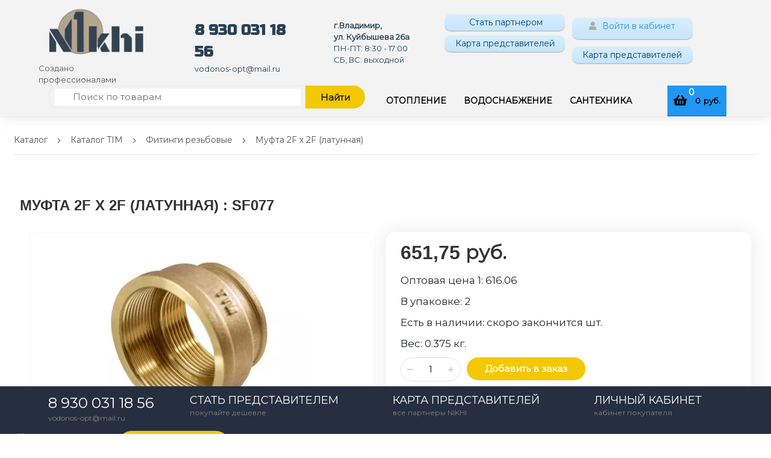

--- FILE ---
content_type: text/html; charset=utf-8
request_url: https://nikhi.ru/mufta-2f-h-2f-latunnaya
body_size: 17995
content:
<!DOCTYPE html>
<html lang="ru" prefix="og: //ogp.me/ns#">
<head>
    <meta name="format-detection" content="telephone=no">
    <meta name="viewport" content="width=device-width, initial-scale=1, maximum-scale=1">
  <style>
@import url('https://fonts.googleapis.com/css2?family=Russo+One&display=swap');
</style>
  <link rel="preconnect" href="https://fonts.googleapis.com">
<link rel="preconnect" href="https://fonts.gstatic.com" crossorigin>
<link rel="apple-touch-icon" sizes="57x57" href="https://nikhi.ru/apple-icon-57x57.png">
<link rel="apple-touch-icon" sizes="60x60" href="https://nikhi.ru/apple-icon-60x60.png">
<link rel="apple-touch-icon" sizes="72x72" href="https://nikhi.ru/apple-icon-72x72.png">
<link rel="apple-touch-icon" sizes="76x76" href="https://nikhi.ru/apple-icon-76x76.png">
<link rel="apple-touch-icon" sizes="114x114" href="https://nikhi.ru/apple-icon-114x114.png">
<link rel="apple-touch-icon" sizes="120x120" href="https://nikhi.ru/apple-icon-120x120.png">
<link rel="apple-touch-icon" sizes="144x144" href="https://nikhi.ru/apple-icon-144x144.png">
<link rel="apple-touch-icon" sizes="152x152" href="https://nikhi.ru/apple-icon-152x152.png">
<link rel="apple-touch-icon" sizes="180x180" href="https://nikhi.ru/apple-icon-180x180.png">
<link rel="icon" type="image/png" sizes="192x192"  href="https://nikhi.ru/android-icon-192x192.png">
<link rel="icon" type="image/png" sizes="32x32" href="https://nikhi.ru/favicon-32x32.png">
<link rel="icon" type="image/png" sizes="96x96" href="https://nikhi.ru/favicon-96x96.png">
<link rel="icon" type="image/png" sizes="16x16" href="https://nikhi.ru/favicon-16x16.png">
<link rel="manifest" href="https://nikhi.ru/manifest.json">
<meta name="msapplication-TileColor" content="#ffffff">
<meta name="msapplication-TileImage" content="https://nikhi.ru/ms-icon-144x144.png">
<meta name="theme-color" content="#ffffff"> 
<link href="https://fonts.googleapis.com/css2?family=Russo+One&display=swap" rel="stylesheet">
    <link rel="preload" href="" as="style">
                        
    <meta charset="UTF-8">
    
    <!--Базовые метатеги страницы-->  
    <title> | NIKHI: оборудование для отопления и теплого пола</title>
    <meta name="keywords" content="Муфта 2F х 2F (латунная), Муфта, 2F, х, 2F, (латунная) купить оптом в розницу недорого с доставкой по россии, Муфта 2F х 2F (латунная) SF077 по цене 651.75, NIKHI™ инженерная сантехника, отопление и водоснабжение">
    <meta name="description" content="Выгодное предложение! Муфта 2F х 2F (латунная) купить по цене 651.75 руб с доставкой по РФ. Самые лучшие цены от NIKHI™ инженерная сантехника, отопление и водоснабжение">
    <!--/Базовые метатеги страницы-->
          
    <!--Микроразметка OpenGraph-->  
    <meta property="og:title" content="">
    <meta property="og:description" content=""> 
    <meta property="og:image" content="https://nikhi.ru/uploads/webp/uploads/nikhi_logo.webp">
    <meta property="og:type" content="website">
    <meta property="og:url" content= "https://nikhi.ru/mufta-2f-h-2f-latunnaya">
    <meta property="og:site_name" content= "NIKHI: оборудование для отопления и теплого пола">
    <!--/Микроразметка OpenGraph-->
    <meta property="og:image:width" content="344">
        <meta property="og:image:height" content= "210">
    <!--Микроразметка Dublin Core-->
    <meta name="DC.Subject" content="Муфта 2F х 2F (латунная), Муфта, 2F, х, 2F, (латунная) купить оптом в розницу недорого с доставкой по россии, Муфта 2F х 2F (латунная) SF077 по цене 651.75, NIKHI™ инженерная сантехника, отопление и водоснабжение">
    <meta name="DC.Type" content="InteractiveResource">
    <!--/Микроразметка Dublin Core-->  
      <meta name="yandex-verification" content="d9ec7463e0b42a04" />
	<link title="NIKHI: оборудование для отопления и теплого пола" href="https://nikhi.ru/mg-pages/searchengineinfo.xml" rel="search" type="application/opensearchdescription+xml">
    <link rel="stylesheet" href="https://nikhi.ru/mg-plugins/scrolltop/css/style.css?rev=1661352727" type="text/css" />
    <link rel="stylesheet" href="https://nikhi.ru/mg-plugins/p6-chd-show-more/css/style.css?rev=1683786196" type="text/css" />
    <link rel="stylesheet" href="https://nikhi.ru/mg-plugins/site-block-editor/css/style.css?rev=1661352727" type="text/css" />
    <link rel="stylesheet" href="https://nikhi.ru/mg-plugins/promo-code/css/style.css?rev=1661352727" type="text/css" />
    <link rel="stylesheet" href="https://nikhi.ru/mg-plugins/mg-slider-action-v2/css/style.css?rev=1661352727" type="text/css" />
    <link rel="stylesheet" href="https://nikhi.ru/mg-plugins/breadcrumbs/css/style.css?rev=1661352727" type="text/css" />
    <link rel="stylesheet" href="https://nikhi.ru/mg-templates/mg-gears2/components/product/product.css?rev=1692874178">
    <link rel="stylesheet" href="https://nikhi.ru/mg-templates/mg-gears2/components/buy-click/buy-click.css?rev=1692874166">
    <link rel="stylesheet" href="https://nikhi.ru/mg-templates/mg-gears2/lib/owlcarousel/owl.carousel.min.css?rev=1692874189">
    <link rel="stylesheet" href="https://nikhi.ru/mg-templates/mg-gears2/lib/fancybox/jquery.fancybox.css?rev=1692874189">
    <link rel="stylesheet" href="https://nikhi.ru/mg-templates/mg-gears2/components/product/images/images.css?rev=1692874217">
    <link rel="stylesheet" href="https://nikhi.ru/mg-templates/mg-gears2/components/product/variants/variants.css?rev=1692874222">
    <link rel="stylesheet" href="https://nikhi.ru/mg-templates/mg-gears2/components/product/html-properties/html-properties.css?rev=1692874216">
    <link rel="stylesheet" href="https://nikhi.ru/mg-templates/mg-gears2/components/amount/amount.css?rev=1692874165">
    <link rel="stylesheet" href="https://nikhi.ru/mg-templates/mg-gears2/components/cart/btn/add/add.css?rev=1692874243">
    <link rel="stylesheet" href="https://nikhi.ru/mg-templates/mg-gears2/components/favorites/btns/btns.css?rev=1692874200">
    <link rel="stylesheet" href="https://nikhi.ru/mg-templates/mg-gears2/components/product/wholesales/wholesales.css?rev=1692874222">
    <link rel="stylesheet" href="https://nikhi.ru/mg-templates/mg-gears2/components/product/storages/storages.css?rev=1692874221">
    <link rel="stylesheet" href="https://nikhi.ru/mg-templates/mg-gears2/components/header/header.css?rev=1692874172">
    <link rel="stylesheet" href="https://nikhi.ru/mg-templates/mg-gears2/components/search/search.css?rev=1692874179">
    <link rel="stylesheet" href="https://nikhi.ru/mg-templates/mg-gears2/components/favorites/informer/informer.css?rev=1692874201">
    <link rel="stylesheet" href="https://nikhi.ru/mg-templates/mg-gears2/components/cart/small/small.css?rev=1692874196">
    <link rel="stylesheet" href="https://nikhi.ru/mg-templates/mg-gears2/components/cart/cart.css?rev=1692874167">
    <link rel="stylesheet" href="https://nikhi.ru/mg-templates/mg-gears2/components/menu/pages/pages.css?rev=1692874209">
    <link rel="stylesheet" href="https://nikhi.ru/mg-templates/mg-gears2/components/modal/modal.css?rev=1692874173">
    <link rel="stylesheet" href="https://nikhi.ru/mg-templates/mg-gears2/components/footer/footer.css?rev=1692874171">
    <link rel="stylesheet" href="https://nikhi.ru/mg-templates/mg-gears2/components/auth/style.css?rev=1692874165">
    <link rel="stylesheet" href="https://nikhi.ru/mg-templates/mg-gears2/components/favorites/informer-top/informer-top.css?rev=1692874201">
    <link rel="stylesheet" href="https://nikhi.ru/mg-templates/mg-gears2/lib/slick-carousel/slick-carousel.css?rev=1692874190">
    
    <!--/Стили плагинов и модулей движка-->
    
    <!--Стили для шаблона-->
    <link rel="stylesheet" href="https://nikhi.ru/mg-templates/mg-gears2/css/style.css?rev=1728028742">   
    <!--/Стили для шаблона-->    
        
    <!--Цветовая схема для шаблона-->
    <link href="https://nikhi.ru/mg-templates/mg-gears2/css/colors.css?rev=1765346460" rel="stylesheet">
    <!--/Цветовая схема для шаблона-->
    
    <!--Мобильные стили-->
    <!--/Мобильные стили-->
    
    <!--Пользовательские стили для шаблона-->
    <link href="https://nikhi.ru/mg-templates/mg-gears2/css/user.css?rev=1736871028" rel="stylesheet">
    <!--/Пользовательские стили для шаблона-->
      
    <link rel="canonical" href="https://nikhi.ru/mufta-2f-h-2f-latunnaya">
    <!-- Шрифты Google Fonts -->
    <link class="customFont" rel="stylesheet" href="https://fonts.googleapis.com/css?family=Montserrat&subset=cyrillic">
    <style class="customFont">*:not(i) {font-family:Montserrat;}</style>
    <!-- /Шрифты Google Fonts -->
    
    <!--Библиотека для jQuery-->
    <script src="https://nikhi.ru/mg-core/script/jquery-3.2.1.min.js?rev=1723537293"></script>
    <script src="https://nikhi.ru/mg-core/script/jquery-ui.min.js?rev=1723537293"></script>
    <script src="https://nikhi.ru/mg-core/script/jquery.form.js?rev=1723537293"></script>
    <!--/Библиотека для jQuery-->
      
  <script type="text/javascript" async="async">
    (function () {
      function init() {
        const scr = document.createElement("script");
        scr.type = "text/javascript";
        scr.async = "async";
        scr.src =
          "//cdn.qform.io/forms.js?v=" + new Date().getTime() / 1000;
        const scrInsert = document.getElementsByTagName("script")[0];
        scrInsert.parentNode.insertBefore(scr, scrInsert);
      }
      const d = document;
      const w = window;
      if (d.readyState === "interactive") {
        init();
      } else {
        if (w.attachEvent) {
          w.attachEvent("onload", init);
        } else {
          w.addEventListener("DOMContentLoaded", init, false);
        }
      }
    })();
  </script>
</head>


<body class="l-body__noindex l-body__product" >
    <link rel="stylesheet" href="https://nikhi.ru/mg-templates/mg-gears/lib/font-awesome/font-awesome.min.css" />    <div itemscope itemtype="http://schema.org/Organization" aria-hidden="true" style="display: none">
    <meta itemprop="URL" content="https://nikhi.ru">
    <meta itemprop="name" content="NIKHI: оборудование для отопления и теплого пола">
        <meta itemprop="telephone" content="8 930 031 18 56">
        <meta itemprop="address" content="г. Владимир, ул. Куйбышева, 26а.">
	<link itemprop="logo" href="https://nikhi.ru/uploads/webp/uploads/nikhi_logo.webp">
	</div>
    <header class="header">
            <div class="header__top">
        <div class="container header__top-wrap">
            <div class="header__logo">
				<a class="c-logo" title="NIKHI: оборудование для отопления и теплого пола" href="https://nikhi.ru">
					<img src="https://nikhi.ru/uploads/webp/uploads/nikhi_logo.webp?rev=1632719391" alt="NIKHI: оборудование для отопления и теплого пола" title="NIKHI: оборудование для отопления и теплого пола" >				</a>
              <div style="margin-left: -10px;">Создано профессионалами</div>
			</div>
            
            <div class="header__right">
        
                	
<div class="container showme"> 
	<div class="row">
		<div class="col-lg-3 col-12">
		<p class="timphone">8 930 031 18 56</p>
        <p class="timmail">vodonos-opt@mail.ru </p>
		
		</div>
		<div class="col-lg-3 col-12">
		<p class="timadress">г.Владимир,<br>
							ул. Куйбышева 26а</p>
		<p class="timtime">ПН-ПТ: 8:30 - 17:00</p>
		<p class="timtime">СБ, ВС: выходной</p>
		</div>
		<div class="col-lg-3 col-12">
			<div class="qwizlabel" style="margin-top: 15px !important;">
                        <a class="" href="https://nikhi.ru/prezentatsiya-dlya-dilerov-nikhi">
                           <i class="fas fa-handshake-o"></i> Стать партнером
                        </a>
            </div>

			<div class="qwizlabel">
				<a href="http://map.nikhi.ru/" target="_blank">Карта представителей </a>
			</div>
            
			<div style="margin-top: 5px; height: 40px;">
			
			
              <!--a class="bpolygon" href="http://map.nikhi.ru/" target="_blank">Карта представителей</a-->
          	</div>
		</div>
		<div class="col-lg-3 col-12">
			<div class="header__link-panel" style="display: block !important;">
                                        <div class="header__ls-element header__log-reg" style="padding-top: 18px;">
                   
<div class="side-button-1-wr qwizlabel">
    <label class="side-button-1" for="side-checkbox">
      
        <div class="side-open"><i class="fas fa-user"></i>Войти в кабинет</div>
        <div class="side-close">Закрыть</div>
    </label>
</div>					
                      	<!--a href="<!?php echo SITE . '/enter' ?>">
                            <i class="fas fa-user"></i>
                            <!?php echo lang('enterLogin') ;?>
                        </a-->
                       
                    </div>
                               
			<!--div class="partlink"><a href="/sotrudnichestvo">Стать партнером</a></div-->
              
				
			<div class="qwizlabel">
				<a href="http://map.nikhi.ru/" target="_blank">Карта представителей </a>
			</div>
		</div>
	</div>
</div>
            </div>
        </div>
    </div>
	
    <!--div class="header__mid container">
		<div class="header__categories-wrap">
                <!--?php
                // меню категорий каталога
                component('menu/categories', [
                    'menuCategories' => $data['menuCategories']
                ]);
                ?>
         </div>
	<!--?php
        // Компонент поиска
        component('search'); ?>
	</div-->

    <div class="header__bottom ">
      
      <div class="container ">    
        <div class="">
              
<div class="c-search">

    <form class="c-search__form c-form"
          aria-label="Поиск по каталогу товаров"
          role="search"
          method="GET"
          action="https://nikhi.ru/catalog">

        <input type="search"
               autocomplete="off"
               aria-label="Поиск по товарам"
               name="search"
               placeholder="Поиск по товарам"
               value="">

        <button type="submit"
                class="c-button c-search__button">
            <svg class="icon icon--search">
                <use xlink:href="#icon--search"></use>
            </svg>
            Найти        </button>

    </form>
    
    <form 
          aria-label="Поиск по каталогу товаров"
          role="search"
          method="GET"
          action="https://nikhi.ru/catalog">
        <div class="c-search__dropdown wraper-fast-result" style="display: none;">
            <div class="fastResult"></div>
            <button type="submit"
                class="check-all">
                Смотреть все            </button>
        </div>
      </form>
</div>
                <!--?php
                // меню категорий каталога
                component('menu/categories', [
                    'menuCategories' => $data['menuCategories']
                ]);
                ?-->
            </div>
            <div class="header__right">
			
                <div>
                <ul class="c-nav__dropdown c-nav__dropdown--1 c-menu__dropdown c-menu__dropdown--1 c-mobile-menu__dropdown--1">
					<!--li class="c-nav__level c-nav__level--1 c-menu__level c-menu__level--1 c-mobile-menu__level--1">
					<a class="c-nav__link c-nav__link--1 c-menu__link c-menu__link--1 c-mobile-menu__link" href="/uslugi">
					<div class="c-nav__text c-menu__text">
					Услуги
					</div></a></li-->
                  	<li class="c-nav__level c-nav__level--1 c-menu__level c-menu__level--1 c-mobile-menu__level--1">
					<a class="c-nav__link c-nav__link--1 c-menu__link c-menu__link--1 c-mobile-menu__link" href="/otoplenie">
					<div class="c-nav__text c-menu__text">
					Отопление
					</div></a></li>
					<li class="c-nav__level c-nav__level--1 c-menu__level c-menu__level--1 c-mobile-menu__level--1">
					<a class="c-nav__link c-nav__link--1 c-menu__link c-menu__link--1 c-mobile-menu__link" href="/vodosnabjenie">
					<div class="c-nav__text c-menu__text">
					Водоснабжение
					</div></a></li>
                  	<!--li class="c-nav__level c-nav__level--1 c-menu__level c-menu__level--1 c-mobile-menu__level--1">
					<a class="c-nav__link c-nav__link--1 c-menu__link c-menu__link--1 c-mobile-menu__link" href="https://nikhi.ru/nikhi">
					<div class="c-nav__text c-menu__text ">
					Инженерная сантехника
					</div></a></li-->
                  <li class="c-nav__level c-nav__level--1 c-menu__level c-menu__level--1 c-mobile-menu__level--1">
					<a class="c-nav__link c-nav__link--1 c-menu__link c-menu__link--1 c-mobile-menu__link" href="https://nikhi.ru/santehnika">
					<div class="c-nav__text c-menu__text ">
					Сантехника
					</div></a></li>
                  <!--full catalog--
					<li class="c-nav__level c-nav__level--1 c-menu__level c-menu__level--1 c-mobile-menu__level--1">
					<a class="c-nav__link c-nav__link--1 c-menu__link c-menu__link--1 c-mobile-menu__link" href="/santehnika">
					<div class="c-nav__text c-menu__text ">
					Сантехника
					</div></a></li>
					<li class="c-nav__level c-nav__level--1 c-menu__level c-menu__level--1 c-mobile-menu__level--1">
					<a class="c-nav__link c-nav__link--1 c-menu__link c-menu__link--1 c-mobile-menu__link" href="/otoplenie">
					<div class="c-nav__text c-menu__text">
					Отопление
					</div></a></li>
					<li class="c-nav__level c-nav__level--1 c-menu__level c-menu__level--1 c-mobile-menu__level--1">
					<a class="c-nav__link c-nav__link--1 c-menu__link c-menu__link--1 c-mobile-menu__link" href="/vodosnabjenie">
					<div class="c-nav__text c-menu__text">
					Водоснабжение
					</div></a></li>
                  <!-- -->
					<!--li class="c-nav__level c-nav__level--1 c-menu__level c-menu__level--1 c-mobile-menu__level--1">
					<a class="c-nav__link c-nav__link--1 c-menu__link c-menu__link--1 c-mobile-menu__link" href="#">
					<div class="c-nav__text c-menu__text">
					<span style="color:green;">Скидки</span>
					</div></a></li>
					<li class="c-nav__level c-nav__level--1 c-menu__level c-menu__level--1 c-mobile-menu__level--1">
					<a class="c-nav__link c-nav__link--1 c-menu__link c-menu__link--1 c-mobile-menu__link" href="#">
					<div class="c-nav__text c-menu__text">
					  <span style="color:red;">Акции</span>
					</div></a></li-->
				</ul>
        
                
            </div>
        
                <div class="header__link-panel">

                    <div class="header__link">
                        
                    </div>
                    <div class="header__link nikhicart">
                        
<div class="c-cart mg-desktop-cart">
    <a class="c-cart__small cart"
       href="https://nikhi.ru/cart">
            <div class="c-cart__small--text c-cart__small--icon">
                <i class="fas fa-shopping-basket"></i>
                <span class="countsht">0</span>
            </div>
            <span class="pricesht">
              0            </span>
            <span class="currency" >
              руб.            </span>            
        </ul>
    </a>
    <div class="c-cart__dropdown small-cart">
        <div class="l-row">
            <div class="c-title c-cart__head">
              <span>
                <span class="countsht">
                  0                </span>
                товаров              </span>
              <a href="https://nikhi.ru/cart"
                 class="c-button c-cart__head--link">
                Перейти в корзину              </a>  
            </div>
            <div class="l-col min-0--12">
                <div class="c-table c-table--scroll">
                    <template class="smallCartRowTemplate"
                              style="display:none;">    <tr>
        <td class="c-table__img small-cart-img">
          <a href="javascript: void(0);"
               class="deleteItemFromCart js-delete-from-cart"
               title="Удалить"
               data-delete-item-id="0"
               data-property="0"
               data-variant="0">
                <i class="fas fa-times"></i>
            </a>
            <a class="js-smallCartImgAnchor">
                <img class="js-smallCartImg"
                     src="https://nikhi.ru/uploads/webp/uploads/no-img.webp"
                     srcset="https://nikhi.ru/uploads/webp/uploads/no-img.webp 2x"
                     alt="инженерная сантехника и отопление NIKHI по оптовой цене"
                     title="инженерная сантехника и отопление NIKHI по оптовой цене"
            </a>
        </td>
        <td class="c-table__name small-cart-name">
            <ul class="small-cart-list">
                <li>
                    <a class="c-table__link js-smallCartProdAnchor"
                       href="https://nikhi.ru/catalog/0">0</a>
                </li>
                <li class="c-table__quantity qty">
                    <span class="qty__inner"><span class="js-smallCartAmount">0</span> x</span>
                    <span class="c-table__item-price js-cartPrice">0</span>
                </li>
                <li>
                    <span class="property js-smallCartProperty">
                      0                    </span>
                </li>
            </ul>
        </td>
    </tr>
</template>
                    <table class="small-cart-table">
                                          </table>
                </div>
                <ul class="c-table__footer total">
                    <li class="c-table__total total-sum">
                      К оплате:                        <span>
                                                    </span>
                    </li>
                    <li class="checkout-buttons">
                        <a href="https://nikhi.ru/order"
                           class="c-button"
                        >
                          Оформить                        </a>  
                    </li>
                </ul>
            </div>
        </div>
    </div>
</div>                    </div>
                </div>
            </div>
        </div>
    </div>

    
    
    </header>

<header class="header-mobile__top">
    <div class="header__logo">
        <a class="c-logo" title="NIKHI: оборудование для отопления и теплого пола" href="https://nikhi.ru">
            <img src="https://nikhi.ru/uploads/webp/uploads/nikhi_logo.webp?rev=1632719391" alt="NIKHI: оборудование для отопления и теплого пола" title="NIKHI: оборудование для отопления и теплого пола" >        </a>
    </div>
    <div style="display: block; margin-top: 5px;">
    <span class="timphone">8 930 031 18 56</span>
	<span class="timmail">vodonos-opt@mail.ru</span>
  </div>
      <div class="header-mobile__button-wrap">
            
<div class="c-menu">
    <a class="c-button" href="#c-nav__menu">
        <div class="c-hamburger">
            <div class="c-hamburger__row"></div>
            <div class="c-hamburger__row"></div>
            <div class="c-hamburger__row"></div>
        </div>
    </a>

    <nav class="c-nav" id="c-nav__menu">
        <div class="c-nav__menu">
            <div class="mobile-menu__title">
                <div class="c-mobile-nav__icon--close js-catalog-icon--close">
                  <i class="fas fa-chevron-left"></i>
                </div>
                <!--h2>
                    <1--?php echo lang('menu') ;?>
                </h2-->
                <div style="height: 75px;"><img src="https://nikhi.ru/uploads/webp/uploads/nikhi_logo.webp" style="height: 70px; margin: 0 auto;" alt="NIKHI: оборудование для отопления и теплого пола" title="NIKHI: оборудование для отопления и теплого пола"></div>
                <div style="height:15px; font-size: 15px; display: block; color: #284153; font-weight: 600; font-family: 'Russo One', sans-serif;">8 800 777 19 57</div>
                <div style="height: 5px; font-size:9px; display: block;">vodonos-opt@mail.ru</div>
                <div class="c-mobile-nav__icon--close nav--right js-menu--close">
                  <!--i class="fas fa-times"></i-->
                </div>
            </div>
            <div style="position: relative; height: 90%;">
              <ul class="c-nav__dropdown c-nav__dropdown--1 c-menu__dropdown c-menu__dropdown--1 c-mobile-menu__dropdown--1">
	<li class="c-nav__level c-nav__level--1 c-menu__level c-menu__level--1 c-mobile-menu__level--1">
	<a class="c-nav__link c-nav__link--1 c-menu__link c-menu__link--1 c-mobile-menu__link" href="https://nikhi.ru/nikhi">
	<div class="c-nav__text c-menu__text">
	Инженерная сантехника
	</div>
	</a>
	</li>
	
	<li class="c-nav__level c-nav__level--1 c-menu__level c-menu__level--1 c-mobile-menu__level--1">
	<a class="c-nav__link c-nav__link--1 c-menu__link c-menu__link--1 c-mobile-menu__link" href="https://nikhi.ru/nikhi/kollektory-dlya-sistem-otopleniya">
	<div class="c-nav__text c-menu__text">
	Коллекторы для систем отопления
	</div>
	</a>
	</li>
	
	<li class="c-nav__level c-nav__level--1 c-menu__level c-menu__level--1 c-mobile-menu__level--1">
	<a class="c-nav__link c-nav__link--1 c-menu__link c-menu__link--1 c-mobile-menu__link" href="https://nikhi.ru/nikhi/nasosno-smesitelnye-uzly">
	<div class="c-nav__text c-menu__text">
	Насосно-смесительные узлы 
	</div>
	</a>
	</li>
	
	<li class="c-nav__level c-nav__level--1 c-menu__level c-menu__level--1 c-mobile-menu__level--1">
	<a class="c-nav__link c-nav__link--1 c-menu__link c-menu__link--1 c-mobile-menu__link" href="https://nikhi.ru/nikhi/nasosy">
	<div class="c-nav__text c-menu__text">
	Циркуляционные насосы
	</div>
	</a>
	</li>
	
	<li class="c-nav__level c-nav__level--1 c-menu__level c-menu__level--1 c-mobile-menu__level--1">
	<a class="c-nav__link c-nav__link--1 c-menu__link c-menu__link--1 c-mobile-menu__link" href="https://nikhi.ru/nikhi/fitingi-pod-nadvijnuyu-gilzu-nikhi">
	<div class="c-nav__text c-menu__text">
	Фитинги 
	</div>
	</a>
	</li>
	
	<li class="c-nav__level c-nav__level--1 c-menu__level c-menu__level--1 c-mobile-menu__level--1">
	<a class="c-nav__link c-nav__link--1 c-menu__link c-menu__link--1 c-mobile-menu__link" href="https://nikhi.ru/smesiteli-potato">
	<div class="c-nav__text c-menu__text">
	Смесители POTATO
	</div>
	</a>
	</li>
</ul>   
<hr>
<ul class="c-nav__dropdown c-nav__dropdown--1 c-menu__dropdown c-menu__dropdown--1 c-mobile-menu__dropdown--1">
	<li class="c-nav__level c-nav__level--1 c-menu__level c-menu__level--1 c-mobile-menu__level--1">
	<a class="c-nav__link c-nav__link--1 c-menu__link c-menu__link--1 c-mobile-menu__link" href="http://map.nikhi.ru/" target="_blank">
	<div class="c-nav__text c-menu__text">
	Карта представителей NIKHI
	</div>
	</a>
	</li>
</ul>
<hr>              
             <ul class="c-nav__dropdown c-nav__dropdown--1 c-catalog__dropdown c-catalog__dropdown--1 c-mobile-catalog__dropdown--1">
                                                                                                                                                                                                                                                                                                                                                                                                                                                                                                                                                                                                                                                                                                                                                                                                                                                       </ul>
            <ul class="c-nav__dropdown c-nav__dropdown--1 c-menu__dropdown c-menu__dropdown--1 c-mobile-menu__dropdown--1">
                                                                                                                        <li class="c-nav__level c-nav__level--1 c-menu__level c-menu__level--1 c-mobile-menu__level--1">
                            <a class="c-nav__link c-nav__link--1 c-menu__link c-menu__link--1 c-mobile-menu__link"
                               href="https://nikhi.ru/dostavka">
                                <div class="c-nav__text c-menu__text">
                                    Доставка и оплата                                </div>
                            </a>
                        </li>
                                
                                                                                                    <li class="c-nav__level c-nav__level--1 c-menu__level c-menu__level--1 c-mobile-menu__level--1">
                            <a class="c-nav__link c-nav__link--1 c-menu__link c-menu__link--1 c-mobile-menu__link"
                               href="https://nikhi.ru/feedback">
                                <div class="c-nav__text c-menu__text">
                                    Обратная связь                                </div>
                            </a>
                        </li>
                                
                                                                                                    <li class="c-nav__level c-nav__level--1 c-menu__level c-menu__level--1 c-mobile-menu__level--1">
                            <a class="c-nav__link c-nav__link--1 c-menu__link c-menu__link--1 c-mobile-menu__link"
                               href="https://nikhi.ru/contacts">
                                <div class="c-nav__text c-menu__text">
                                    Контакты                                </div>
                            </a>
                        </li>
                                
                                                                                                                        <li class="c-nav__level c-nav__level--1 c-menu__level c-menu__level--1 c-mobile-menu__level--1">
                            <a class="c-nav__link c-nav__link--1 c-menu__link c-menu__link--1 c-mobile-menu__link"
                               href="https://nikhi.ru/group?type=latest">
                                <div class="c-nav__text c-menu__text">
                                    Новинки                                </div>
                            </a>
                        </li>
                                
                                                                                                    <li class="c-nav__level c-nav__level--1 c-menu__level c-menu__level--1 c-mobile-menu__level--1">
                            <a class="c-nav__link c-nav__link--1 c-menu__link c-menu__link--1 c-mobile-menu__link"
                               href="https://nikhi.ru/group?type=sale">
                                <div class="c-nav__text c-menu__text">
                                    Акции                                </div>
                            </a>
                        </li>
                                
                                                                                                    <li class="c-nav__level c-nav__level--1 c-menu__level c-menu__level--1 c-mobile-menu__level--1">
                            <a class="c-nav__link c-nav__link--1 c-menu__link c-menu__link--1 c-mobile-menu__link"
                               href="https://nikhi.ru/group?type=recommend">
                                <div class="c-nav__text c-menu__text">
                                    Хиты продаж                                </div>
                            </a>
                        </li>
                                
                                                                                                    <li class="c-nav__level c-nav__level--1 c-menu__level c-menu__level--1 c-mobile-menu__level--1">
                            <a class="c-nav__link c-nav__link--1 c-menu__link c-menu__link--1 c-mobile-menu__link"
                               href="https://nikhi.ru/map">
                                <div class="c-nav__text c-menu__text">
                                    Карта сайта                                </div>
                            </a>
                        </li>
                                
                                                                                                    <li class="c-nav__level c-nav__level--1 c-menu__level c-menu__level--1 c-mobile-menu__level--1">
                            <a class="c-nav__link c-nav__link--1 c-menu__link c-menu__link--1 c-mobile-menu__link"
                               href="https://nikhi.ru/vozvrat-tovara-nadlejaschego-kachestva">
                                <div class="c-nav__text c-menu__text">
                                    Возврат товара надлежащего качества.                                </div>
                            </a>
                        </li>
                                
                                                                                                    <li class="c-nav__level c-nav__level--1 c-menu__level c-menu__level--1 c-mobile-menu__level--1">
                            <a class="c-nav__link c-nav__link--1 c-menu__link c-menu__link--1 c-mobile-menu__link"
                               href="https://nikhi.ru/politika-konfidentsialnosti">
                                <div class="c-nav__text c-menu__text">
                                    Политика конфиденциальности                                </div>
                            </a>
                        </li>
                                
                                                                                                    <li class="c-nav__level c-nav__level--1 c-menu__level c-menu__level--1 c-mobile-menu__level--1">
                            <a class="c-nav__link c-nav__link--1 c-menu__link c-menu__link--1 c-mobile-menu__link"
                               href="https://nikhi.ru/sotrudnichestvo">
                                <div class="c-nav__text c-menu__text">
                                    Сотрудничество                                </div>
                            </a>
                        </li>
                                
                                                </ul>
            </div>
        </div>
    </nav>
</div>        </div> 
</header>
<header class="header-mobile__top">
    <div class="row" style="font-size: 9px; font-family: 'Russo One', sans-serif; text-align: center;">
		<div class="mobmenubutton"><a href="https://nikhi.ru/otoplenie">
							Отопление</a>
        </div>
      <div class="mobmenubutton"><a href="https://nikhi.ru/vodosnabjenie">
							Водоснабжение</a>
        </div>
      <div class="mobmenubutton"><a href="https://nikhi.ru/bytovaya-santehnika">
							Сантехника</a>
        </div>
      <!--div class="mobmenubutton"><a href="https://nikhi.ru/santehnika">
							Сантехника</a>
        </div-->
    </div>
</header>
<div class="footer-panel">
    <div class="footer-panel__wrap row">
        <div class="col footer-panel__button-wrap">
            <a href="https://nikhi.ru/sotrudnichestvo" target="_blank" class="footer-panel__button">
                <i class="fas fa-handshake-o"></i>
                Стать партнером
            </a>
        </div>
        <div class="col footer-panel__button-wrap">
            <a href="http://map.nikhi.ru/" target="_blank" class="footer-panel__button">
                <i class="fas fa-map">
                    <!--?php $favoriteCount = explode(',', $_COOKIE['favorites']); 
                          ($favoriteCount[0] === "") ? $favoriteCount = 0 : $favoriteCount = count($favoriteCount);
                    ?>
                    <span class="js-favourite-count countsht-fav">
                        <!-?php echo $favoriteCount; ?>
                    </span-->
                </i>
                Карта партнеров
            </a>
        </div>
        <div class="col footer-panel__button-wrap">
            <a class="footer-panel__button" href="https://nikhi.ru/cart">
                <i class="fas fa-shopping-basket">
                    <span class="countsht countsht-cart">
                        0                    </span>
                </i>
                Корзина            </a>
        </div>
        <div class="col footer-panel__button-wrap">

            <a class="footer-panel__button" href="https://nikhi.ru/enter">
                <i class="fas fa-user"></i>
                Кабинет            </a>
        </div>
    </div>
</div>
<style>
.header__logo {
    width: auto !important;
}
.bottombutton {
    background: var(--main-color);
    display: inline-block;
    font-size: 15px;
    color: white;
    font-weight: 700;
    margin-left: 30px;
    margin-top: 15px;
    padding: 8px 25px;
    border: none;
    -webkit-transition: all 0.3s ease 0s;
    -o-transition: all 0.3s ease 0s;
    -moz-transition: all 0.3s ease 0s;
    transition: all 0.3s ease 0s;
    border-radius: 20px;
    line-height: 25px;
    height: 40px;
}
.bottombutton:hover {
  color: white;
}

.whitecolor {
  color: white !important;
  margin: 0 30px;
  text-transform: uppercase;
}
.whitecart .clearfix .footer-panel__button-wrap .footer-panel__button {
  color: white !important;
}
.whitecart .clearfix .footer-panel__button-wrap .footer-panel__button:hover {
  color: #0068b7 !important;
}
  .lowercart {
	margin-left:15px;
	background: none !important;
	border-bottom: none !important;
	color: white !important;
}
.lowercart .c-cart__small--icon {display:none !important;}
.lowercart .mg-desktop-cart .c-cart__small {color:white !important;}
.lowercart .mg-desktop-cart .c-cart__small .pricesht {font-size: 25px !important;}
.bottomlink a:hover {color: #0068b7 !important; border-bottom: white 2px solid;}
</style>


<div class="fixed-bar">      
	<div class="centered clearfix">
		<div class="uk-grid">
			<div class="uk-medium-width-2-3 uk-row-first whitecolor">
              <div class="uk-grid centered clearfix" style="margin-top:0px !important;">
						<div class="uk-medium-width-1-4 uk-row-first" style="padding-left: 80px;">
							<div class="bottomphone">8 930 031 18 56</div>
							<div class="gray">vodonos-opt@mail.ru</div>
							
						</div>
						<div class="uk-medium-width-1-4">
							<div class="bottomlink"><a href="https://nikhi.ru/prezentatsiya-dlya-dilerov-nikhi" class="whitecolor" target="_blank">стать представителем</a></div>
							<div class="gray" style="margin-left:30px;">покупайте дешевле</div>
							
						</div>
						<div class="uk-medium-width-1-4">
							<div class="bottomlink"><a href="http://map.nikhi.ru/" class="whitecolor" target="_blank">карта представителей </a></div>
							<div class="gray" style="margin-left:30px;">все партнеры NIKHI</div>
							
						</div>
					  
						<div class="uk-medium-width-1-4">
							<div class="bottomlink"><a href="https://nikhi.ru/personal" class="whitecolor">личный кабинет</a></div>
							<div class="gray" style="margin-left:30px;">кабинет покупателя</div>
							
						</div>
					</div>
          	</div>
			<div class="uk-medium-width-1-3 whitecart">
              
				<div class="clearfix">
                  	<div class="col footer-panel__button-wrap">
            				<div class="header__link-panel">

                    <div class="header__link">
                        <a class="footer-panel__button" href="https://nikhi.ru/cart">
                				<i class="fas fa-shopping-basket">
                 			   	<span class="countsht countsht-cart">
                      			  0                   			   	</span>
                				</i>
               				Корзина            				</a>
                    </div>
                    <div class="header__link nikhicart lowercart" style="margin-left:15px">
                        
<div class="c-cart mg-desktop-cart">
    <a class="c-cart__small cart"
       href="https://nikhi.ru/cart">
            <div class="c-cart__small--text c-cart__small--icon">
                <i class="fas fa-shopping-basket"></i>
                <span class="countsht">0</span>
            </div>
            <span class="pricesht">
              0            </span>
            <span class="currency" >
              руб.            </span>            
        </ul>
    </a>
    <div class="c-cart__dropdown small-cart">
        <div class="l-row">
            <div class="c-title c-cart__head">
              <span>
                <span class="countsht">
                  0                </span>
                товаров              </span>
              <a href="https://nikhi.ru/cart"
                 class="c-button c-cart__head--link">
                Перейти в корзину              </a>  
            </div>
            <div class="l-col min-0--12">
                <div class="c-table c-table--scroll">
                    <template class="smallCartRowTemplate"
                              style="display:none;">    <tr>
        <td class="c-table__img small-cart-img">
          <a href="javascript: void(0);"
               class="deleteItemFromCart js-delete-from-cart"
               title="Удалить"
               data-delete-item-id="0"
               data-property="0"
               data-variant="0">
                <i class="fas fa-times"></i>
            </a>
            <a class="js-smallCartImgAnchor">
                <img class="js-smallCartImg"
                     src="https://nikhi.ru/uploads/webp/uploads/no-img.webp"
                     srcset="https://nikhi.ru/uploads/webp/uploads/no-img.webp 2x"
                     alt="инженерная сантехника и отопление NIKHI по оптовой цене"
                     title="инженерная сантехника и отопление NIKHI по оптовой цене"
            </a>
        </td>
        <td class="c-table__name small-cart-name">
            <ul class="small-cart-list">
                <li>
                    <a class="c-table__link js-smallCartProdAnchor"
                       href="https://nikhi.ru/catalog/0">0</a>
                </li>
                <li class="c-table__quantity qty">
                    <span class="qty__inner"><span class="js-smallCartAmount">0</span> x</span>
                    <span class="c-table__item-price js-cartPrice">0</span>
                </li>
                <li>
                    <span class="property js-smallCartProperty">
                      0                    </span>
                </li>
            </ul>
        </td>
    </tr>
</template>
                    <table class="small-cart-table">
                                          </table>
                </div>
                <ul class="c-table__footer total">
                    <li class="c-table__total total-sum">
                      К оплате:                        <span>
                                                    </span>
                    </li>
                    <li class="checkout-buttons">
                        <a href="https://nikhi.ru/order"
                           class="c-button"
                        >
                          Оформить                        </a>  
                    </li>
                </ul>
            </div>
        </div>
    </div>
</div>                    </div>
                </div>
                          <a href="https://nikhi.ru/order" class="bottombutton checkout-btn default-btn success">
                          Оформить заказ</a>
        				</div>
				</div>
			</div>
		</div>
	</div>
</div>    

    <div class="c-modal c-modal--700"
     id="js-modal__fast-view">
    <div class="c-modal__wrap">
        <div class="c-modal__content product-content">
            <div class="c-modal__close">
                <i class="fas fa-times"
                   aria-hidden="true"></i>
            </div>
            
            <div class="c-modal__photo-block" >
                <div class="c-modal__photo-list-wrap">

                <ul id="js-photo-list" class="js-c-modal__photo-list c-modal__photo-list"></ul>

                <template class="js-c-modal__photo-element">
                    <li class="c-modal__photo-wrap js-c-modal__photo-wrap">
                        <img id="c-modal__photo"
                         src=""
                         alt=""
                         data-catalog-path="https://nikhi.ru/uploads/"
                         loading="lazy"
                         height="200px"
                         width="200px"
                        >
                    </li>
                </template>
            </div>

            <div class="c-modal__mini-photo-list-wrap js-mp-wrap" >

                <template class="js-c-modal__mini-photo-element">
                    <li class="c-modal__mini-photo-wrap js-c-modal__mini-photo-wrap">
                        <img id="c-modal__mini-photo"
                             src=""
                             alt=""
                             width="50px"
                             height="50px"
                             data-catalog-path="https://nikhi.ru/uploads/"
                             loading="lazy"
                        >
                    </li>
                </template>
            </div>
            </div>

            <div class="c-modal__info">
                <div class="c-modal__title"></div>
                                <div class="c-modal__descripiton">
                    <span class="c-modal__description-text">

                    </span>
                </div>
                <p class="c-modal__price">
                    <span class="c-modal__price-new">

                    </span>

                    <span class="c-modal__price-currency">
                    </span>

                    <span class="c-modal__price-old">

                    </span>
                </p>
                <a class="c-modal__more-button"
                    href=""
                >
                    Подробнее                </a>
            </div>
        </div>
    </div>
</div>

    <div class="container page-container " style="flex-grow: 1; min-height: 50vh">
				        <div class="bread-crumbs-wrap hidesome">
	            <nav aria-label='Breadcrumb'><ul itemscope itemtype='http://schema.org/BreadcrumbList' class='bread-crumbs'><li class="bread-crumbs__item" itemprop="itemListElement" itemscope itemtype="http://schema.org/ListItem"><a itemprop="item" href="https://nikhi.ru/catalog"><span itemprop="name">Каталог</span><meta itemprop="position" content="1"></a></li> <li class="bread-crumbs__item separator">&nbsp;/&nbsp;</li> <li class="bread-crumbs__item"  itemprop="itemListElement" itemscope itemtype="http://schema.org/ListItem"><a itemprop="item" href="https://nikhi.ru/katalog-tim"><span itemprop="name">Каталог TIM</span><meta itemprop="position" content="2"></a></li> <li class="bread-crumbs__item separator">&nbsp;/&nbsp;</li> <li class="bread-crumbs__item"  itemprop="itemListElement" itemscope itemtype="http://schema.org/ListItem"><a itemprop="item" href="https://nikhi.ru/katalog-tim/fitingi-rezbovye"><span itemprop="name">Фитинги резьбовые</span><meta itemprop="position" content="3"></a></li> <li class="bread-crumbs__item separator">&nbsp;/&nbsp;</li> <li class="bread-crumbs__item"  itemprop="itemListElement" itemscope itemtype="http://schema.org/ListItem"><a class="last-crumb" aria-current="location" itemprop="item" rel="nofollow" href="https://nikhi.ru/mufta-2f-h-2f-latunnaya"><span itemprop="name">Муфта 2F х 2F (латунная)</span><meta itemprop="position" content="4"></a></ul></nav>
	        </div>
	    		<!-- содержимое страниц из папки /views -->
	<style>
  .page-container {
    max-width: none;
    width: 98%;
}
  .product__title {
    margin: 10px 0 30px 0;
}
</style>
<div itemscope itemtype="http://schema.org/Product" aria-hidden="true" style="display: none">
    <meta itemprop="name" content="Муфта 2F х 2F (латунная)">
    <meta itemprop="description" content="&amp;nbsp;">
    <meta itemprop="productID" content="531">
    <meta itemprop="sku" content="SF077">
    <meta itemprop="seller" content="NIKHI: оборудование для отопления и теплого пола">

    
        <link itemprop="image" href="https://nikhi.ru/uploads/webp/uploads/product/500/531/053089300-1643274429_2022-01-27_12-07-09.webp">
    
    <div itemprop="offers" itemscope itemtype="http://schema.org/Offer">
        <meta itemprop="price" content="651.75">
        <link itemprop="url" href="https://nikhi.ru/mufta-2f-h-2f-latunnaya">
        <meta itemprop="priceCurrency" content="RUR">
        <link itemprop="availability" href="http://schema.org/InStock">
    </div>
</div>


<div class="row">
    <div class="col-12 product ">
      <div class="c-product__row">
                                    <h1 class="producttitlex product__title" itemprop="name">
                                        Муфта 2F х 2F (латунная) <span class="producttitlex art">: SF077</span>
                                    </h1>
                                </div>
        <div class="product__content js-product-page">

            <div class="product__top row">

                <div class="product__images col-12 col-md-6 pl-3 pr-3">
                    


    
<section class="a-images mg-product-slides">

    <ul class="a-images__list js-main-img-slider  ">
                <li class="a-images__item a-image-item js-images-slide active">

            <a class="fancy-modal a-image-item__link js-images-link"
               href="https://nikhi.ru/uploads/webp/uploads/product/500/531/053089300-1643274429_2022-01-27_12-07-09.webp"
               data-fancybox="mainProduct"
               data-url="https://nikhi.ru/uploads/webp/uploads/product/500/531/053089300-1643274429_2022-01-27_12-07-09.webp">

                                <figure class="a-image-item__figure a-image-item__figure_zoomable js-zoom-img"
                        style="background-image: url('https://nikhi.ru/uploads/webp/uploads/product/500/531/053089300-1643274429_2022-01-27_12-07-09.webp')">
                    
                    <img class="a-image-item__img js-product-img"
                         width="400" height="400"
                         loading="lazy"
                         alt="купить Муфта 2F х 2F (латунная) по оптовой цене NIKHI "
                         title="купить Муфта 2F х 2F (латунная) по оптовой цене NIKHI "
                         aria-label="Муфта 2F х 2F (латунная)"
                         src="https://nikhi.ru/uploads/webp/uploads/product/500/531/thumbs/70_053089300-1643274429_2022-01-27_12-07-09.webp"
                         srcset="https://nikhi.ru/uploads/webp/uploads/product/500/531/thumbs/2x_70_053089300-1643274429_2022-01-27_12-07-09.webp 2x">

                                    </figure>
            
            </a>
        </li>
            </ul>

    </section>                </div>

                <div class="product__panel col-12 col-md-6">
                    <div class="c-product__content buy-product-block">
                        <div class="buy-block-inner">
                            <div class="product-bar">
                                                                                                <!--div class="c-product__row">
                                                                    </div-->
                                <div class="product__price-block">
                                                                        <span class="product__price js-change-product-price" data-buy-click-price>
                                        651,75                                        <span class="currency">
                                            руб.                                        </span>
                                    </span>
                                </div>
								
								<div class="c-product__row">
                                    <div class="c-product__block">
                                        <div class="c-product__block--left">
                                            <div class="c-product__row">

                                                <!--?php
                                                // Блок с артикулом товара
                                                component(
                                                    'product/code',
                                                    $data['code']
                                                );
                                                ?-->
												<div class="optofields">
                                                    <div class="c-product__row product__opfields-data"><span class="product-opfield__name">Оптовая цена 1: </span><span class="product-opfield__value">616.06</span></div><div class="c-product__row product__opfields-data"><span class="product-opfield__name">В упаковке: </span><span class="product-opfield__value">2</span></div>                                                </div>
                                                <div class="available">
                                                    <span class="count">
                    <span class="c-product__stock c-product__stock--in">
                Есть в наличии:
                <span class="c-product__stock--span label-black count">
                    скоро закончится                </span>
            </span>
            </span>
 шт.
                                                </div>

                                          
                                          
											

                                            

                                                <ul class="product-status-list">
                                                    
													<li style="display:block">
                                                        Вес:                                                        <span class="label-black weight">
                                                            0.375                                                        </span>
                                                        кг.                                                    </li>
                                                </ul>
                                            </div>
                                        </div>
                                        <div class="c-product__block--right">
                                            <div class="c-product__row">
                                                <div class="default-price">
                                                    <div class="product-price">
                                                        <ul itemprop="offers" itemscope
                                                            itemtype="http://schema.org/Offer"
                                                            class="product-status-list">

                                                            <li>
                                                                <div class="c-product__price c-product__price--current normal-price">
                                                                                                                                                <meta itemprop="availability"
                                                                              content="http://schema.org/InStock">
                                                                        <link itemprop="url"
                                                                              href="https://nikhi.ru/mufta-2f-h-2f-latunnaya">

                                                                    </span>
                                                                </div>
                                                            </li>
                                                  
                                                        </ul>
                                                    </div>
                                                </div>
                                            </div>
                                        </div>
                                    </div>
                                </div>

                     			 <!--div class="c-product__row wholesales-data">
                                    <!?php
                                    // Оптовые цены
                                    component(
                                        'product/wholesales',
                                        $data['wholesalesData']
                                    );
                                    ?>
                                </div-->
                      
                                <!--div class="c-product__row product-opfields-data">
                                    <!?php
                                    // Дополнительные поля товара
                                    component(
                                        'product/opfields',
                                        $data
                                    );
                                    ?>
                                </div-->

                                

                                <div class="c-product__row">
                                    <!--?php
                                    // Оптовые цены
                                    component(
                                        'product/storages',
                                        $data
                                    );
                                    ?-->


                                    <form action="https://nikhi.ru/catalog"
                                          method="POST"
                                          class="property-form js-product-form actionBuy"
                                          data-product-id='531'>

                                        <div class="c-goods__footer">
                                            <div class="c-form">
                                                

                                                

                                            </div>

                                            <div class="c-buy js-product-controls">

                                                <div class="product__buttons-top">
                                                    <div class="product__amount">
                                                        
<div class="cart_form js-amount-wrap"  >
    <div class="c-amount amount_change">
        
        <button class="c-amount__down down js-amount-change-down js-cart-amount-change">
           <i class="fas fa-minus"></i>
        </button>

        <input type="text"
               name="amount_input"
               aria-label="Количество данного товара"
               class="amount_input zeroToo js-amount-input js-onchange-price-recalc"
               data-max-count="2"
               data-increment-count="1"
        value="1"/>

        <button class="c-amount__up up js-amount-change-up js-cart-amount-change">
            <i class="fas fa-plus"></i>
        </button>
    </div>
</div>
                                                    </div>
                                                    <div class="product__buy-button">
                                                        


            <a href="https://nikhi.ru/catalog?inCartProductId=531"
           rel="nofollow"
                      class="addToCart product-buy js-add-to-cart"
           aria-label="Добавить в заказ"
           data-item-id="531">
            Добавить в заказ        </a>

        
    

                                                    </div>
                                                </div>
                                                <div class="buy-click">
                                                    <!-- Плагин купить одним кликом-->
                                                                                                        <!--/ Плагин купить одним кликом-->
                                                </div>
                                                                                                <div class="product__buttons-bottom">
                                                    <div class="product__bottom-button">
                                                        
                                                    </div>
                                                    
                                                    <div class="product__bottom-button">
                                                                                                            </div>


                                                    
                                                </div>
                                            </div>

                                        </div>
                                    </form>
                                </div>
								
								<div class="c-product__row"> <h4 class="productsubtitlex">Характеристики:</h4>
											<ul class="prop-string">
			<li class="prop-item nogroup">
        <span class="prop-name">
            <span class="prop-name__inner">
                Производитель&nbsp;
            </span>
        </span>
        <span class="prop-spec">
            <span class="prop-spec__inner">
                &nbsp;TIM                <span class="prop-unit">
                                    </span>
            </span>
        </span>
	</li>
	</ul>												
											</div>

                                
                                

                            </div>
                        </div>
                    </div>

                </div>
            </div>
        </div>

     
                    <!-- Блок менеджера -->
<div class="dmanager_wrapper">
    
    <div class="dmanager_container">
        <div class="dmanager_left">
            <div class="dmanager_avatar">
                <img src="https://nikhi.ru/uploads/webp/uploads/avatars/67.webp" alt="Менеджер по продажам ">
            </div>
        </div>
        <div class="dmanager_right">
			<div class="dmanager_title">По вопросам оформления заказа <br>и условиям для оптовиков <br> <div style="color: gray; font-size: 13px; padding-bottom: 15px;">(не по вопросам тех.поддержки и не отдел снабжения)</div>вас проконсультирует наш менеджер</div>
            <div class="dmanager_name">Менеджер по продажам </div>
            <div class="dmanager_post"></div>
          
          <div class="dmanager_phone">
                <a href="tel:+79206260551">
                    <svg width="20px" height="20px" viewBox="0 0 16 16" fill="none" xmlns="http://www.w3.org/2000/svg">
                    <path d="M1 5V1H7V5L4.5 7.5L8.5 11.5L11 9H15V15H11C5.47715 15 1 10.5228 1 5Z" fill="#284153"/>
                    </svg>+79206260551                </a>
            </div>
          
          <div class="dmanager_phone">
                <a href="https://wa.me/+79206260551">
                    <img src="https://nikhi.ru/mg-templates/whatsapp-ico.png?_t=1727089488" style="width:28px; margin-right: 4px;"> +79206260551                </a>
            </div>
          
            <div class="dmanager_email">
                <a href="mailto:sale5@tim-com.ru">
                    <svg width="20px" height="20px" viewBox="0 -2.5 20 20" version="1.1" xmlns="http://www.w3.org/2000/svg" xmlns:xlink="http://www.w3.org/1999/xlink">
                        <g id="Page-1" stroke="none" stroke-width="1" fill="none" fill-rule="evenodd">
                            <g id="Dribbble-Light-Preview" transform="translate(-340.000000, -922.000000)" fill="#284153">
                                <g id="icons" transform="translate(56.000000, 160.000000)">
                                    <path d="M294,774.474 L284,765.649 L284,777 L304,777 L304,765.649 L294,774.474 Z M294.001,771.812 L284,762.981 L284,762 L304,762 L304,762.981 L294.001,771.812 Z" id="email-[#1572]">

                                    </path>
                                </g>
                            </g>
                        </g>
                    </svg>
                    sale5@tim-com.ru  
                </a>
            </div>
        </div>
    </div>
</div>


<style>
    .dmanager_wrapper{
        text-align: center;
        padding: 30px 10px;
        font-size: 24px;    
    }
    .dmanager_title {
    text-transform: uppercase;
    font-family: gunplayrusbyme;
    color: rgb(40 65 83);
    text-align: center;
    flex-grow: 1;
    min-height: 100px;
    /* border-left: 20px solid white; */
    /* border-right: 20px solid white; */
    /* border: 15px solid white; */
    font-size: 2rem;
      line-height: 1.2;
	}
    .dmanager_container{
        display: flex;
        justify-content: center;
        flex-wrap: wrap;
    }
    .dmanager_avatar{
        width: 300px;
        height: 300px;
        border-radius: 50%;
        overflow: hidden;
        margin-right: 30px;
        margin-bottom: 20px;
    }
    .dmanager_avatar img{
        width: 100%;
        height: 100%;
        object-fit: cover;
    }
    .dmanager_right {
    text-align: left;
    box-shadow: 0 0.1rem 2rem rgb(33 33 33 / 10%);
    border-radius: 16px;
    padding-left: 25px !important;
    padding-right: 25px !important;
    padding-top: 10px !important;
    margin-left: 80px;
	}
    .dmanager_post{
        font-size: 18px;
        margin-bottom: 15px;
    }
	.dmanager_name {margin-top: 0px; font-size: 22px; font-weight: 900;}
 	.dmanager_phone a {font-size: 22px;}
  	.dmanager_email a {font-size: 19px;}
    .dmanager_phone a, 
    .dmanager_email a{
        display: flex;
        align-items: center;
  		color: #284153;
    }
    .dmanager_phone a svg, 
    .dmanager_email a svg{
        margin-right: 10px;
    }
</style>
              

        <div class="product__bottom">
<!--------------------------------------------- -->
<div class="container" style="margin: 30px auto;"> 
	<div class="row">
		<div class="col-lg-3 col-12">
		<div class="prodtimg"><img src="https://nikhi.ru/mg-templates/brandtriggers/logistics.png" alt="Муфта 2F х 2F (латунная)" title="Муфта 2F х 2F (латунная)"></div>
		<p class="producttrigtitle">Доставляем заказы по России, Беларуси и Казахстану</p>
		</div>
		<div class="col-lg-3 col-12">
		<div class="prodtimg"><img src="https://nikhi.ru/mg-templates/brandtriggers/distribution.png" alt="Муфта 2F х 2F (латунная)" title="Муфта 2F х 2F (латунная)"></div>
		<p class="producttrigtitle">Срок доставки заказа до 7 дней</p>
		</div>
		<div class="col-lg-3 col-12">
		<div class="prodtimg"><img src="https://nikhi.ru/mg-templates/brandtriggers/planning.png" alt="Муфта 2F х 2F (латунная)" title="Муфта 2F х 2F (латунная)"></div>
		<p class="producttrigtitle">Автоматизированные склады в ключевых городах РФ</p>
		</div>
		<div class="col-lg-3 col-12">
		<div class="prodtimg"><img src="https://nikhi.ru/mg-templates/brandtriggers/discount.png" alt="Муфта 2F х 2F (латунная)" title="Муфта 2F х 2F (латунная)"></div>
		<p class="producttrigtitle">Скидки оптовикам до 20%</p>
		</div>
	</div>
</div>
<div class="container"><img src="https://nikhi.ru/mg-templates/nikhi_opt_400.jpg" style="width:100%; margin: 30px 0;"></div>
<!--------------------------------------------- -->
<div class="container"> 
	<div class="row">
      
      <div class="col-lg-12 col-12">
      <div class="product__upsell">  
          <!-- new - start -->
<!-- new - end -->
        </div>
      </div>
      
      <div class="col-lg-12 col-12">
		<h2 class="productsogtitle">Муфта 2F х 2F (латунная)</h2>
                                  <div class="product__info-section--active product__info-section js-info-section"
                             data-section="description"
                        >
                            <div class="product__description-wrap">
                                <span class="product__description">
                                    &nbsp;                                </span>
                            </div>
                        </div>
                    		</div>
      <br><br><br><hr><br><br><br>
      <div class="row">
      
		<div class="col-lg-4 col-12">
		<img src="https://nikhi.ru/side-img/nikhi-diller-bfnner3.png" style="width: 500px;" alt="стать дилером Муфта 2F х 2F (латунная)" title="стать дилером Муфта 2F х 2F (латунная)">
		</div>
        
		<div class="col-lg-8 col-12 border">
          <div class="rusomaptitle" style="margin: 15px 0;"><span class="black">Условия </span> для дилеров</div>
          <ul class="gridlist">
            <li><a class="facelink">Специальные цены для дилеров</a></li>
            <li><a class="facelink-t">Дополнительная реклама в сети</a></li>
            <li><a class="facelink-t">Высокая маржинальность </a></li>
            <li><a class="facelink">Высокое качество товара</a></li>
            <li><a class="facelink">Техническая поддержка партнеров </a></li>
            <li><a class="facelink-t">Наличие товара на складах в РФ</a></li>
            <li><a class="facelink-t">Индивидуальный подход <br>к каждому партнеру </a></li>
            <li><a class="facelink">Контекстная рекламная кампания для каждого дилера! <br><span class="hovertooltip">Условия
  <div class="tooltip2">Наши специалисты подготовят и запустят рекламную кампанию в Яндекс.Директ для привлечения покупателей на ваш сайт или страницу вашей организации на Яндекс.Картах.
  </div>
</span></a></li>
            
          </ul>
          
         

          <div class="rusomaptitle" style="margin: 15px 0;"><span class="black">Как</span> стать дилером?</div>
          
          
          <p>Чтобы стать партнером бренда NIKHI, оставьте заявку через форму по кнопке "стать представителем" и в течение дня менеджер свяжется с вами, чтобы обсудить сотрудничество, рассказать о Ваших преимуществах работы с NIKHI, а также подготовит все необходимые документы. </p>

          <div class="noborder">
              <div class="qwizlabel">
                  <a href="http://map.nikhi.ru/" target="_blank">карта представителей </a>
              </div>
              <div class="qwizlabel">
                  <a href="https://nikhi.ru/sotrudnichestvo" target="_blank">стать представителем</a>
              </div>
          </div>
          
          
		</div>
        
	  </div>
      <br><hr><br><br><br>
      
		<div class="col-lg-6 col-12" style="box-shadow: 0 0.1rem 2rem rgb(33 33 33 / 10%);
    border-radius: 16px;
    padding-left: 25px !important;
    padding-right: 25px !important;
    padding-top: 10px !important;">
		<h2 class="productsogtitle">Характеристики</h2>
            <ul class="prop-string">
			<li class="prop-item nogroup">
        <span class="prop-name">
            <span class="prop-name__inner">
                Производитель&nbsp;
            </span>
        </span>
        <span class="prop-spec">
            <span class="prop-spec__inner">
                &nbsp;TIM                <span class="prop-unit">
                                    </span>
            </span>
        </span>
	</li>
	</ul>					</div>
		<div class="col-lg-6 col-12" style="padding-left: 15px !important;">
		<h2 class="productsogtitle">Система доставки Nikhi</h2>
		<p>Доставка заказов осуществляется транспортными компаниями:&nbsp;Деловые линии, ПЭК, СДЭК, Boxberry, КИТ, Энергия, Байкал Сервис, Желдорэкспедиция и другими</p>
		<p>Стоимость доставки зависит от удаленности региона, доставка до терминала ТК - бесплатно</p>
		<p><b>Срок доставки заказов:</b></p>
		<p>г.Владимир - до 2 дней<br>
		Регионы РФ - от 2 до 7 рабочих дней.</p>

		<h2 class="productsogsubtitle">Оплата заказов</h2>
		<!--h3 class="productsogsubtitlex">Перечисление на карту банка</h3>
		<p>Оплатить покупки можно перечеслением денежных средств на карту банка. Для уточнения реквизитов свяжитесь с оптовым отделом продаж по телефону 8-800-777-19-57 или напишите запрос на почту vodonos-opt@mail.ru</p-->
		<h3 class="productsogsubtitlex">Оплата по счету</h3>
		<p>Для оплаты заказа по счету для организаций и ИП необходимо связаться с оптовым отделом продаж по номеру 8-800-777-19-57 или отправить запрос на электронную почту vodonos-opt@mail.ru</p>
          <br>
          <h3 class="productsogtitle">Система гарантии Nikhi</h3>
          <p>При покупке товара в интернет-магазине "Nikhi" Вы можете быть уверены в том, что мы действуем в рамках действующего Законодательства Российской Федерации и Ваши права, как потребителя полностью защищены.</p>
          <p>Гарантия является подтверждением того, что в товаре отсутствуют заводские дефекты. Заводская гарантия предоставляется на все товары интернет-магазина отопительной техники "Nikhi".</p>
		</div>
	</div>
</div>


<div class="container" style="margin: 50px auto;"> <h3 class="productsogtitle">Гарантии качества Nikhi</h3>
	<div class="row">
      
		<div class="col-lg-3 col-12">
		<div class="prodtimg"><img src="https://nikhi.ru/mg-templates/product-triggers/delivery-time.png" alt="купить Муфта 2F х 2F (латунная)" title="Муфта 2F х 2F (латунная) опт" style="width: 170px;padding: 15px;"></div>
		<p class="producttrigtitle">Быстро и качественно доставляем</p>
		<p>Наша компания производит доставку по всей России и ближнему зарубежью</p>
		</div>
		<div class="col-lg-3 col-12">
		<div class="prodtimg"><img src="https://nikhi.ru/mg-templates/product-triggers/waranty.png" alt="купить Муфта 2F х 2F (латунная)" title="Муфта 2F х 2F (латунная) опт" style="width: 170px;padding: 15px;"></div>
		<p class="producttrigtitle">Гарантия качества и сервисное обслуживание</p>
		<p>Мы предлагаем только те товары, в качестве которых мы уверены</p>
		</div>
		<div class="col-lg-3 col-12">
		<div class="prodtimg"><img src="https://nikhi.ru/mg-templates/product-triggers/lowprice-2.png" alt="купить Муфта 2F х 2F (латунная)" title="Муфта 2F х 2F (латунная) опт" style="width: 170px;padding: 15px;"></div>
		<p class="producttrigtitle">Низкие цены</p>
		<p>Мы сократили пактически все издержки, чтобы снизить стоимость товаров для покупателей</p>
		</div>
		<div class="col-lg-3 col-12">
		<div class="prodtimg"><img src="https://nikhi.ru/mg-templates/product-triggers/online-payment-2.png" alt="купить Муфта 2F х 2F (латунная)" title="Муфта 2F х 2F (латунная) опт" style="width: 170px;padding: 15px;"></div>
		<p class="producttrigtitle">Принимаем даже карты</p>
		<p>Легкая и быстрая оплата удобным для вас способом</p>
		</div>
	</div>
</div>



<div class="container"> 
	<div class="row">
      <div class="col-lg-12 col-12">
	  <div class="product__content js-product-page">

            <div class="product__top row">

                <div class="product__images col-12 col-md-6 pl-3 pr-3">
                    


    
<section class="a-images mg-product-slides">

    <ul class="a-images__list js-main-img-slider  ">
                <li class="a-images__item a-image-item js-images-slide active">

            <a class="fancy-modal a-image-item__link js-images-link"
               href="https://nikhi.ru/uploads/webp/uploads/product/500/531/053089300-1643274429_2022-01-27_12-07-09.webp"
               data-fancybox="mainProduct"
               data-url="https://nikhi.ru/uploads/webp/uploads/product/500/531/053089300-1643274429_2022-01-27_12-07-09.webp">

                                <figure class="a-image-item__figure a-image-item__figure_zoomable js-zoom-img"
                        style="background-image: url('https://nikhi.ru/uploads/webp/uploads/product/500/531/053089300-1643274429_2022-01-27_12-07-09.webp')">
                    
                    <img class="a-image-item__img js-product-img"
                         width="400" height="400"
                         loading="lazy"
                         alt="купить Муфта 2F х 2F (латунная) по оптовой цене NIKHI "
                         title="купить Муфта 2F х 2F (латунная) по оптовой цене NIKHI "
                         aria-label="Муфта 2F х 2F (латунная)"
                         src="https://nikhi.ru/uploads/webp/uploads/product/500/531/thumbs/70_053089300-1643274429_2022-01-27_12-07-09.webp"
                         srcset="https://nikhi.ru/uploads/webp/uploads/product/500/531/thumbs/2x_70_053089300-1643274429_2022-01-27_12-07-09.webp 2x">

                                    </figure>
            
            </a>
        </li>
            </ul>

    </section>                </div>

                <div class="product__panel col-12 col-md-6">
                    <div class="c-product__content buy-product-block">
                        <div class="buy-block-inner" style="margin-top:30px;">
                            <div class="product-bar">
							<h2 class="producttitlex product__title">
                                        Муфта 2F х 2F (латунная) <span class="producttitlex art">: SF077</span>
                            </h2>
                                                                                                <!--div class="c-product__row">
                                    <!?php if (class_exists('Rating')): ?>
                                        <div class="c-product__row">
                                            [rating id ="531"]
                                        </div>
                                    <!?php endif; ?>
                                </div-->
                                <div class="product__price-block">
                                                                        <span class="product__price js-change-product-price" data-buy-click-price>
                                        651,75                                        <span class="currency">
                                            руб.                                        </span>
                                    </span>
                                </div>
								
								<div class="c-product__row">
                                    <div class="c-product__block">
                                        <div class="c-product__block--left">
                                            <!--div class="c-product__row">

                                                <!?php
                                                // Блок с артикулом товара
                                                component(
                                                    'product/code',
                                                    $data['code']
                                                );
                                                ?>

                                                <!--div class="available">
                                                    <!?php
                                                    // Блок с количеством товара
                                                    component(
                                                        'product/count',
                                                        $data
                                                    );
                                                    ?>
                                                </div>
											</div-->
                                          
                                          
											

                                            
                                            <div class="c-product__row">
                                                <ul class="product-status-list">
                                                    <li style="display:block">
                                                        Вес:                                                        <span class="label-black weight">
                                                            0.375                                                        </span>
                                                        кг.                                                    </li>
                                                </ul>
                                            </div>
                                        </div>
                                        <div class="c-product__block--right">
                                            <div class="c-product__row">
                                                <div class="default-price">
                                                    <div class="product-price">
                                                        <ul itemprop="offers" itemscope
                                                            itemtype="http://schema.org/Offer"
                                                            class="product-status-list">

                                                            <li>
                                                                <div class="c-product__price c-product__price--current normal-price">
                                                                                                                                                <meta itemprop="availability"
                                                                              content="http://schema.org/InStock">
                                                                        <link itemprop="url"
                                                                              href="https://nikhi.ru/mufta-2f-h-2f-latunnaya">

                                                                    </span>
                                                                </div>
                                                            </li>
                                                        </ul>
                                                    </div>
                                                </div>
                                            </div>
                                        </div>
                                    </div>
                                </div>

                                <div class="c-product__row product-opfields-data">
                                    <div class="c-product__row product__opfields-data"><span class="product-opfield__name">Оптовая цена 1: </span><span class="product-opfield__value">616.06</span></div><div class="c-product__row product__opfields-data"><span class="product-opfield__name">В упаковке: </span><span class="product-opfield__value">2</span></div>                                </div>

                                <div class="c-product__row wholesales-data">
                                    
                                </div>

                                <div class="c-product__row">
                                    

                                    <form action="https://nikhi.ru/catalog"
                                          method="POST"
                                          class="property-form js-product-form actionBuy"
                                          data-product-id='531'>

                                        <div class="c-goods__footer">
                                            <div class="c-form">
                                                

                                                

                                            </div>

                                            <div class="c-buy js-product-controls">

                                                <div class="product__buttons-top">
                                                    <div class="product__amount">
                                                        
<div class="cart_form js-amount-wrap"  >
    <div class="c-amount amount_change">
        
        <button class="c-amount__down down js-amount-change-down js-cart-amount-change">
           <i class="fas fa-minus"></i>
        </button>

        <input type="text"
               name="amount_input"
               aria-label="Количество данного товара"
               class="amount_input zeroToo js-amount-input js-onchange-price-recalc"
               data-max-count="2"
               data-increment-count="1"
        value="1"/>

        <button class="c-amount__up up js-amount-change-up js-cart-amount-change">
            <i class="fas fa-plus"></i>
        </button>
    </div>
</div>
                                                    </div>
                                                    <div class="product__buy-button">
                                                        


            <a href="https://nikhi.ru/catalog?inCartProductId=531"
           rel="nofollow"
                      class="addToCart product-buy js-add-to-cart"
           aria-label="Добавить в заказ"
           data-item-id="531">
            Добавить в заказ        </a>

        
    

                                                    </div>
                                                </div>
                                                <div class="buy-click">
                                                    <!-- Плагин купить одним кликом-->
                                                                                                        <!--/ Плагин купить одним кликом-->
                                                </div>
                                                                                                <div class="product__buttons-bottom">
                                                    <div class="product__bottom-button">
                                                        
                                                    </div>
                                                    
                                                    <div class="product__bottom-button">
                                                                                                            </div>


                                                    
                                                </div>
                                            </div>

                                        </div>
                                    </form>
                                </div>
								
								

                                
                                

                            </div>
                        </div>
                    </div>

                </div>
            </div>
        </div>
	  </div>
	</div>
</div>
<div class="container"> 
	<div class="row">
      
      <div class="col-lg-12 col-12">
      <div class="product__upsell">  
          <!-- new - start -->
<!-- new - end -->
        </div>
      </div>
	</div>
</div>


                <!--a name="comment" class="comment-anchor"></a-->

                <!--div class="product__tabs">
                    <!--?php if(!empty($data['description'])) : ?>
                        <!--?php
                        // Для работы спойлеров, созданный через визуальный редактор в панели управления
                        component('spoiler-from-cke-support'); ?>
                        <div class="product__tab-wrap">
                            <button class="product__tab-button js-tab-button product__tab-button--active"
                                data-section="description"
                            >
                                <!--?php echo lang('productDescription'); ?>
                            </button>
                        </div>
                    <!--?php endif; ?>

                    <div class="product__tab-wrap">
                        <button class="product__tab-button js-tab-button"
                                data-section="characteristic"
                        >

                                <!--?php echo lang('productCharacteristics'); ?>
                        </button>
                    </div>

                    <!--?php if (class_exists('ProductCommentsRating')): ?>
                        <div class="product__tab-wrap">
                            <button class="product__tab-button js-tab-button"
                                    data-section="comments"
                            >
                                    <!--?php echo lang('productCommentsRating'); ?>
                                ([mg-product-count-comments item="<!--?php echo $data['url'] ;?>"])
                            </button>
                        </div>
                    <!--?php endif; ?>

                    <!!?php foreach($data['thisUserFields'] as $userField) : ?>
                        <!!?php if ($userField['type'] === "textarea") : ?>
                        <div class="product__tab-wrap">
                            <button class="product__tab-button js-tab-button"
                                    data-section="<!!?php echo $userField['name']; ?>"
                            >
                                    <!!?php echo $userField['name']; ?>
                            </button>
                        </div>
                        <!!?php endif; ?>
                    <!!?php endforeach;?>
                </div-->
                <!--div class="product__info-sections">
                    <!?php if(!empty($data['description'])) : ?>
                        <div class="product__info-section--active product__info-section js-info-section"
                             data-section="description"
                        >
                            <div class="product__description-wrap">
                                <span class="product__description">
                                    <!?php echo $data['description']; ?>
                                </span>
                            </div>
                        </div>
                    <!?php endif; ?>
                    <div class="product__info-section js-info-section"
                         data-section="characteristic"
                    >
                        <!?php if (!empty($data['stringsProperties'])) : ?>
                          <div class="product__specifications product-specifications">
                          <!?php component(
                                    'product/string-properties',
                                    $data['stringPropertiesSorted']
                                );
                          ?>
                          </div>
                        <!?php endif;?>
                    </div>
                    <!?php if (class_exists('ProductCommentsRating')): ?>
                        <div class="product__info-section js-info-section"
                             data-section="comments"
                        >
                            [mg-product-comments-rating id="<!?php echo $data['id'] ?>"]
                        </div>
                    <!?php endif; ?>
                    <!?php foreach($data['thisUserFields'] as $userField) : ?>
                        <!?php if ($userField['type'] === "textarea") : ?>
                            <div class="product__info-section js-info-section"
                                 data-section="<!?php echo $userField['name']; ?>"
                            >
                                <div class="product__description-wrap">
                                    <span class="product__descripion">
                                        <!?php echo $userField['value']; ?>
                                    </span>
                                </div>
                            </div>
                        <!?php endif; ?>
                    <!?php endforeach;?>
                </div-->
        </div>

        
    </div>


    
    <div class="">
            </div>
</div>
<style>
  .wholesales-data {
  	display:none;
  .facelink {
    text-decoration: none;
    color: #4a4b4d;
    line-height: 5px;
    font-size: medium;
}
.product__opfields-data {font-size: 14px !important; margin-bottom: 0px !important;}
.c-product__code, .available {font-size: 14px !important; margin-bottom: 0px !important;}
.product .product-status-list li {font-size: 14px !important; margin-bottom: 0px !important;}
</style></div>
    <footer class="footer">
	<div class="container footer__top">
		<div class="row">	
			<div class="footer__contact col-sm-12 col-md-3">
				<div class="footer__title">
					КОМПАНИЯ NIKHI
				</div>
				<ul class="footer__page-list">
					<!--li class="footer__page-item">
						<a href="https://nikhi.ru">
							Главная						</a>
					</li>
					<li class="footer__page-item">
						<a href="https://nikhi.ru/catalog">
							Каталог						</a>
					</li-->
					<li class="footer__page-item">
						<a href="https://nikhi.ru/personal">
							Кабинет						</a>
					</li>
					<li class="footer__page-item">
						<a href="https://nikhi.ru/cart">
							Корзина						</a>
					</li>
                  <li class="footer__page-item">
						<a href="https://nikhi.ru/dostavka">
							Доставка и оплата</a>
					</li>
					<li class="footer__page-item">
						<a href="https://nikhi.ru/vozvrat-tovara-nadlejaschego-kachestva">
							Возврат товара надлежащего качества</a>
					</li>
                 	<li class="footer__page-item">
						<a href="https://nikhi.ru/politika-konfidentsialnosti">
							Политика конфиденциальности</a>
					</li>
                  	<li class="footer__page-item">
						<a href="https://nikhi.ru/contacts">
							Контакты</a>
					</li>
				</ul>
			</div>
			<div class="footer__pages col-sm-12 col-md-3">
				
				
				<div class="footer__title">
					КАТАЛОГ NIKHI
				</div>
				<ul class="footer__page-list">
					<li class="footer__page-item">
						<a href="https://nikhi.ru/santehnika">
							Сантехника</a>
					</li>
					<li class="footer__page-item">
						<a href="https://nikhi.ru/otoplenie">
							Отопление</a>
					</li>
					
					<li class="footer__page-item">
						<a href="https://nikhi.ru/vodosnabjenie">
							Водоснабжение</a>
					</li>
				</ul>
			</div>
			<div class="footer__pages col-sm-12 col-md-3">
				
				
				<div class="footer__title">
					УСЛУГИ NIKHI
				</div>
				<ul class="footer__page-list">
					<li class="footer__page-item">
						<a href="https://nikhi.ru/santehnika">
							Сантехника</a>
					</li>
					<li class="footer__page-item">
						<a href="https://nikhi.ru/otoplenie">
							Отопление</a>
					</li>
					
					<li class="footer__page-item">
						<a href="https://nikhi.ru/vodosnabjenie">
							Водоснабжение</a>
					</li>
				</ul>
			</div>
			<div class="footer__pages col-sm-12 col-md-3">
				<div class="footer__title">
					КОНТАКТЫ
				</div>
				<div class="footer__contact-list">
					<div class="footer__contact-item">
						<i class="fas fa-map-signs"></i>
						<div class="footer__contact-text">
							<span class="footer__contact-title">
								Адрес :
							</span>
							<span>
								г. Владимир, ул. Куйбышева, 26а.							</span>
						</div>
					</div>
					<div class="footer__contact-item">
						<i class="fas fa-phone-square"></i>
						<div class="footer__contact-text">
							<span class="footer__contact-title">
								Телефон :
							</span>
							<span>
												                        <a href="tel:89300311856">
					                      <span>
					                            8 930 031 18 56					                      </span>
				                        </a>
			                    							</span>
						</div>
					</div>
									</div>
			</div>
<input type="checkbox" id="side-checkbox" />


<div class="side-panel">
    <label class="side-button-2" for="side-checkbox">+</label>    
    <div class="side-title"> </div>

		
  
                      <div class="header__ls-element header__log-reg" style="padding-top: 18px;">
					

<h1 class="login-title">
    Вход в кабинет</h1>


<div class="l-col min-0--12 login">
    <form class="c-form c-form--width"
          action="https://nikhi.ru/enter"
          method="POST">

        <div class="c-form__row">
            <input type="text"
                   name="email"
                   aria-label="E-mail "
                   placeholder="E-mail "
                   value=""
                   class="form-control"
                   required 
            />
        </div>

        <div class="c-form__row">
            <input type="password"
                   aria-label="Пароль"
                   name="pass"
                   placeholder="Пароль"
                   class="form-control"
                   required 
            />
        </div>

        
        
        <div class="c-form__row">
            <button type="submit"
                    title="Войти"
                    class="c-button">
                Войти            </button>
            <a class="c-button c-button--border reg-link"
               target="_blank"
            title="Регистрация"
            href="https://nikhi.ru/registration">
                Регистрация            </a>
        </div>

    </form>

    
</div><div class="c-form__row--line">
        <a class="c-button c-button--link forgot-pass-link"
           target="_blank"
            title="Забыли пароль?"
            href="https://nikhi.ru/forgotpass">
            Забыли пароль? / Восстановить пароль
        </a>
    </div>					
                      	<!--a href="<!?php echo SITE . '/enter' ?>">
                            <i class="fas fa-user"></i>
                            <!?php echo lang('enterLogin') ;?>
                        </a-->
                       
                    </div>
		<hr>
  		<!--?php component('auth/register', $data) ;?-->
  		<div class="rusomaptitle" style="margin: 15px 0; font-size: medium;">Выгодные условия <span class="black">для дилеров, партнеров и оптовых покупателей</span></div>	
          <!--ul class="gridlist2" style="color: black !important">
            <li><i class="fas fa-thumbs-up"></i>  <a class="facelink-t">Специальные цены для дилеров</a></li>
            <li><i class="fas fa-thumbs-up"></i>  <a class="facelink-t">Дополнительная реклама в сети</a></li>
            <li><i class="fas fa-thumbs-up"></i>  <a class="facelink-t">Высокая маржинальность </a></li>
            <li><i class="fas fa-thumbs-up"></i>  <a class="facelink-t">Техническая поддержка партнеров </a></li>
            <li><i class="fas fa-thumbs-up"></i>  <a class="facelink-t">Наличие товара на складах в РФ</a></li>
            <li><i class="fas fa-plus"></i>  <a class="facelink">Контекстная рекламная кампания для каждого дилера!</a></li>
          </ul-->
      <div style="display: block; margin: 35px auto; text-align: center; color: white !important;">
      <a href="https://nikhi.ru/sotrudnichestvo" target="_blank" class="dilerformbutton">Узнать подробности</a>
      </div>
  
</div>





<!--div class="side-button-1-wr">
    <label class="side-button-1" for="side-checkbox">
        <div class="side-open qwizlabel">Открыть</div>
        <div class="side-close qwizlabel">Закрыть</div>
    </label>
</div-->
		</div>
	</div>
	<div class="footer__bottom container">
		<div class="row">
			<div class="footer__left col-12 col-lg-4">
				<!-- Yandex.Metrika counter -->
<script type="text/javascript" >
   (function(m,e,t,r,i,k,a){m[i]=m[i]||function(){(m[i].a=m[i].a||[]).push(arguments)};
   m[i].l=1*new Date();k=e.createElement(t),a=e.getElementsByTagName(t)[0],k.async=1,k.src=r,a.parentNode.insertBefore(k,a)})
   (window, document, "script", "https://mc.yandex.ru/metrika/tag.js", "ym");

   ym(86968299, "init", {
        clickmap:true,
        trackLinks:true,
        accurateTrackBounce:true,
        webvisor:true,
        ecommerce:"dataLayer"
   });
</script>
<noscript><div><img src="https://mc.yandex.ru/watch/86968299" style="position:absolute; left:-9999px;" alt="" /></div></noscript>
<!-- /Yandex.Metrika counter -->					            © 2026	 год. Все права защищены.		
			</div>

							<div class="footer__right col-12 col-lg-8">
					
				</div>
						
		</div>
	</div>
</footer>

    
<div class="c-favorites__informer-top js-favorites-informer-top">
    <div class="c-favorites__informer-top--content">
        <i class="fas fa-heart icon"></i>
        Добавлено в избранное    </div>
</div>
    
    
    <script>
    $(document).ready(() => {
        $("select").not(".template-set__select").SumoSelect();
    })
    </script>

    
    <!--Скрипты плагинов и модулей движка--> 
          <script src="https://nikhi.ru/mg-templates/mg-gears2/locales/default.js?rev=1692874162"></script>
    <script src="https://nikhi.ru/mg-core/script/core.js?rev=1723537293"></script>
      <script src="https://nikhi.ru/mg-plugins/in-cart/js/script.js?rev=1661352727"></script>
      <script src="https://nikhi.ru/mg-plugins/scrolltop/js/scrolltop.js?rev=1661352727"></script>
      <script src="https://nikhi.ru/mg-plugins/p6-chd-show-more/js/script.js?rev=1683786196"></script>
      <script src="https://nikhi.ru/mg-core/script/jquery.bxslider.min.js?rev=1723537293"></script>
      <script src="https://nikhi.ru/mg-templates/mg-gears2/components/product/product-specification/product-specification.js?rev=1692874219"></script>
      <script src="https://nikhi.ru/mg-templates/mg-gears2/lib/owlcarousel/owl.carousel.min.js?rev=1692874189"></script>
      <script src="https://nikhi.ru/mg-templates/mg-gears2/components/product/images/images.carousel.js?rev=1692874217"></script>
      <script src="https://nikhi.ru/mg-templates/mg-gears2/lib/fancybox/jquery.fancybox.pack.js?rev=1692874189"></script>
      <script src="https://nikhi.ru/mg-templates/mg-gears2/components/product/images/images.js?rev=1692874217"></script>
      <script src="https://nikhi.ru/mg-templates/mg-gears2/components/product/images/zoom.js?rev=1692874217"></script>
      <script src="https://nikhi.ru/mg-templates/mg-gears2/components/product/variants/variants.js?rev=1692874222"></script>
      <script src="https://nikhi.ru/mg-templates/mg-gears2/components/product/product.js?rev=1692874178"></script>
      <script src="https://nikhi.ru/mg-templates/mg-gears2/components/amount/amount.js?rev=1692874165"></script>
      <script src="https://nikhi.ru/mg-templates/mg-gears2/components/cart/btn/add/add.js?rev=1692874243"></script>
      <script src="https://nikhi.ru/mg-templates/mg-gears2/components/favorites/btns/btns.js?rev=1692874200"></script>
      <script src="https://nikhi.ru/mg-templates/mg-gears2/components/catalog/carousel/carousel.js?rev=1692874197"></script>
      <script src="https://nikhi.ru/mg-templates/mg-gears2/lib/css-vars-ponyfill.js?rev=1692874161"></script>
      <script src="https://nikhi.ru/mg-templates/mg-gears2/components/search/search.js?rev=1692874179"></script>
      <script src="https://nikhi.ru/mg-templates/mg-gears2/components/cart/cart.js?rev=1692874167"></script>
      <script src="https://nikhi.ru/mg-templates/mg-gears2/components/menu/pages/pages.js?rev=1692874210"></script>
      <script src="https://nikhi.ru/mg-templates/mg-gears2/components/modal/modal.js?rev=1692874173"></script>
      <script src="https://nikhi.ru/mg-templates/mg-gears2/components/fast-view/fast-view.js?rev=1692874170"></script>
      <script src="https://nikhi.ru/mg-templates/mg-gears2/lib/select-element/jquery.sumoselect.min.js?rev=1692874190"></script>
      <script src="https://nikhi.ru/mg-templates/mg-gears2/lib/slick-carousel/slick-carousel.js?rev=1692874190"></script>
      <script src="https://nikhi.ru/mg-templates/mg-gears2/js/main.js?rev=1692874160"></script>
      <!--/Скрипты плагинов и модулей движка-->
    
</body>
</html>

--- FILE ---
content_type: text/css
request_url: https://nikhi.ru/mg-plugins/mg-slider-action-v2/css/style.css?rev=1661352727
body_size: 1492
content:

.m-p-slider-wrapper{height:300px; width:100px; border:1px solid #ddd;margin:15px 0 0 0;border-radius:5px;-moz-border-radius:5px;-webkit-border-radius:5px;box-shadow:0 3px 5px #999;-webkit-box-shadow:0 3px 5px #999;-moz-box-shadow:0 3px 5px #999;position:relative;overflow:hidden;}
.m-p-slider-wrapper .bx-wrapper .bx-next,.m-p-slider-wrapper .bx-wrapper .bx-prev{display:block;position:absolute;top:50%;margin:0 5px;border-radius:20px;-moz-border-radius:20px;-webkit-border-radius:20px;text-indent:-999999px;width:44px;height:44px;background:url(../images/large-controls.png) 0 0 no-repeat;}
.m-p-slider-wrapper .bx-wrapper .bx-next{z-index:50; background-position:-44px 0;right:10px;}
.m-p-slider-wrapper .bx-wrapper .bx-prev{z-index:50; left:10px;}
.m-p-slider-wrapper .bx-wrapper .bx-prev:hover{background-position:0 -44px;}
.m-p-slider-wrapper .bx-wrapper .bx-next:hover{background-position:-44px -44px;}
.m-p-slider-wrapper .bx-wrapper .bx-pager.bx-default-pager a{display:block;margin:0 2px;border-radius:20px;-moz-border-radius:20px;-webkit-border-radius:20px;text-indent:-999999px;width:10px;height:10px;background:#ddd;border:1px solid #999898;}
.m-p-slider-wrapper .bx-wrapper .bx-pager.bx-default-pager a.active{background:#CC0000;border:1px solid #F43D3D;}
.m-p-slider-wrapper .bx-wrapper .bx-pager.bx-default-pager{text-align:center;margin-top:7px;position:relative;z-index:10;}
.m-p-slider-wrapper .bx-wrapper .bx-pager .bx-pager-item{display:inline-block;}

.miniature img{width: 100px; height:60px;}

.wrapper-slider-setting{width: 100%; overflow: hidden;}
.base-settings h3{margin: 0 0 10px 0;}
.base-settings .base-setting-save{margin-bottom: 0;}
.base-settings .list-option li span, .section-mg-slider-action-v2 .custom-text{display: inline-block;width:190px;}
.base-settings .list-option li{margin: 0 0 10px 0;}
.base-settings .list-option li input, .base-settings .list-option li select{margin: 0;}
.slide-settings .entity-table-tbody tr td{text-align: center;}
.slide-settings-table-wrapper thead tr th{text-align: center;}
.slide-settings .entity-table-tbody tr td{padding: 5px;vertical-align: middle;}
.slide-settings .entity-table-tbody tr td.type{text-align: center;}
.slide-settings .entity-table-tbody tr{display: none;}
.widget-table-body .wrapper-slider-setting .slide-settings{padding: 0px;height: 363px;}
.widget-table-body .wrapper-slider-setting .slide-settings .slide-settings-table-wrapper{ height: 311px; overflow-x: hidden; overflow-y: auto;}
.widget-table-body .wrapper-slider-setting .slide-settings .slide-settings-table-wrapper .widget-table{margin: 0 1px;}
.slide-settings .add-new-button{float: right; margin: 10px 10px 10px 0;}
.slider-admin-preview{margin: 20px 0 0 0;padding: 10px;}
.slider-admin-preview h2{font-size: 16px;}
.slider-admin-preview .reload-slider{margin: 10px 0 5px 0;}

.block-for-form .type-img{display: block;margin: 10px 0 0 0;}
.block-for-form .type-img li{margin:5px 0;}
.block-for-form .type-img li span{display: inline-block;width: 50px;}
.block-for-form .type-html .custom-form-wrapper{margin: 10px 0 0 0;}
.block-for-form .type-html .custom-form-wrapper li{margin: 5px 0;}
.block-for-form .type-html .custom-form-wrapper > li > span{display: inline-block;margin: 0 0 5px 0;font-weight: bold;}
.nameaction{text-align: center;}
.m-p-slider-wrapper h2{text-size: 16px; text-align: center; padding: 15px;}

.entity-table-tbody .type {max-width: 100px; text-align: center;}
.entity-table-tbody .type img {max-width: 100%; height: 60px;}

.section-mg-slider-action-v2 input[type="checkbox"]{margin: 0;}
.section-mg-slider-action-v2 .wrapper-slider-setting .widget-table-action{background: #fff;}
.slide-editor .text-list{list-style: none;margin: 0;padding: 0;}
.slide-editor .text-list li .custom-text{min-width: 95px;width: 95px;}
.slide-editor .text-list li{margin: 0 0 10px 0;}
.slide-editor .text-list li input[type="text"]{margin: 0;}
.bx-controls .bx-has-pager .bx-has-controls-direction{ margin-top: -63px; }
.bx-pager .bx-default-pager{margin-top: -63px;}
.inscription-example-shortcode{float: right; width: 50%;}
.example-shortcode{background: #F6F680; padding: 6px 10px 6px 5px;}
.delete-button{float: right; margin-top: 10px!important;}
.admin-wrapper .tabs-list li { float: none; display: inline-block;}

.slide-settings-table-wrapper td{
	text-align: center;
	vertical-align: middle;
}
.tabs-slider [type='text'], .tabs-slider select{
	display: inline-block;
	width: initial !important;
}
.base-settings h3{
	margin: 10px;
}
.slide-settings, .slider-admin-preview{
    border: 1px solid #e6e6e6;
}
.custom-form-wrapper{
	list-style: none;
    padding: 10px;
    margin: 0;
    border: 1px solid #e6e6e6;
}
.tabs-list li{
	vertical-align: top !important;
}
.tabs-list li:nth-child(1){
	padding: 0 10px 0 10px !important; 
	margin-left: 5px;
}

--- FILE ---
content_type: text/css
request_url: https://nikhi.ru/mg-templates/mg-gears2/components/buy-click/buy-click.css?rev=1692874166
body_size: 946
content:
.buy-click .wrapper-mg-buy-click{margin-bottom:15px}.buy-click .mg-buy-click-button{background:var(--main-color);display:inline-block;font-size:15px;color:var(--button-color);font-weight:700;padding:8px 30px;border-radius:20px;-webkit-transition:color .3s;transition:color .3s;border:none;box-shadow:none;text-shadow:none;text-transform:none}.buy-click .mg-buy-click-button:hover{color:#fff}#modal-buy-click{border-radius:3px;-webkit-border-radius:3px;-moz-border-radius:3px;-ms-border-radius:3px;-o-border-radius:3px}#modal-buy-click .agreement-data-checkbox-mg-send-order-click-button{opacity:1;position:relative;width:auto;height:auto}#modal-buy-click .mg-price-buy-click{display:-webkit-box;display:flex;-webkit-box-pack:center;justify-content:center;-webkit-box-align:center;align-items:center}#modal-buy-click .mg-price-buy-click .nowrap{margin-left:5px}#modal-buy-click .mg-send-order-click-button.mg-buy-btn{background:var(--main-color);display:inline-block;font-size:15px;color:var(--button-color);font-weight:700;padding:8px 30px;border-radius:20px;-webkit-transition:color .3s;transition:color .3s;border:none;box-shadow:none;text-shadow:none}#modal-buy-click .content-modal-mg-buy-click{display:-webkit-box;display:flex}#modal-buy-click .mg-product-img{max-width:400px;margin:auto}#modal-buy-click .modal-mg-order-list li input[type=text],#modal-buy-click .modal-mg-order-list li textarea{display:block;width:100%;padding:.375rem .75rem;font-size:1rem;font-weight:400;line-height:1.5;color:#495057;background-color:#fff;background-clip:padding-box;border:1px solid #ced4da;border-radius:.25rem}#modal-buy-click .modal-mg-order-list li input[type=text]{height:calc(1.5em + .75rem + 2px)}#modal-buy-click .mg-product-info{width:auto;margin:0}#modal-buy-click .mg-product-img{margin-bottom:10px}#modal-buy-click .mg-product-info .title{font-size:18px}#modal-buy-click .mg-product-info .variant{font-size:16px}.content-modal-mg-buy-click{display:-webkit-box;display:flex}.mg-product-info{-webkit-box-flex:0;flex:0 0 50%;padding-right:10px;box-sizing:border-box}.titles-modal-mg-buy-click h2{font-size:20px}.mg-order-buy-click{-webkit-box-flex:0;flex:0 0 50%}.mg-action-buttons{display:-webkit-box;display:flex}.buyClick_agreement .agreement__label{margin-bottom:0!important}.mg-price-buy-click{margin-bottom:10px;display:-webkit-box;display:flex;-webkit-box-align:center;align-items:center;-webkit-box-pack:center;justify-content:center;margin-top:20px}.mg-price-buy-click .nowrap{display:-webkit-box;display:flex;-webkit-box-orient:vertical;-webkit-box-direction:normal;flex-direction:column;-webkit-box-align:center;align-items:center}.mg-price-buy-click .bc-price{font-weight:700;color:var(--main-color)}@media (max-width:767px){.content-modal-mg-buy-click{display:-webkit-box;display:flex;-webkit-box-orient:vertical;-webkit-box-direction:normal;flex-direction:column}.mg-product-info{-webkit-box-flex:0;flex:0 0 100%;padding-right:0}.mg-order-buy-click{-webkit-box-flex:0;flex:0 0 100%}}
/*# sourceMappingURL=new.css.map */


--- FILE ---
content_type: text/css
request_url: https://nikhi.ru/mg-templates/mg-gears2/components/favorites/btns/btns.css?rev=1692874200
body_size: 572
content:
/* Избранное */
.mg-add-to-favorites,
.mg-remove-to-favorites {
    font-size: 14px;
    color: #aaa;
    font-weight: bold;
    padding: 4px 5px 4px 8px;
    white-space: nowrap;
    margin-left: 5px;
    line-height: 17px;
    background: none;
    -webkit-transition: .3s;
    -o-transition: .3s;
    transition: .3s;
    font-weight: 500;
}

.mg-add-to-favorites i,
.mg-remove-to-favorites i {
    margin-right: 5px;
}

.mg-add-to-favorites:hover,
.mg-remove-to-favorites:hover {
    color: var(--main-color);
}

.favorites__title {
    display: none;
}

.product__panel .favorites__title {
    display: inline-block;
}

.mg-remove-to-favorites {
    color: var(--main-color);
}

.c-goods__item:hover .mg-add-to-favorites,
.c-goods__item:hover .mg-remove-to-favorites {
    opacity: 1;
    visibility: visible;
}


.remove__hover {
    display: none;
    width: 87px;
    text-align: center;
}

.mg-remove-to-favorites--product .remove__hover {
    width: 102px;
}

.mg-remove-to-favorites:hover .remove__text {
    display: none;
}

.mg-remove-to-favorites:hover .remove__hover {
    display: inline-block;
}

.mg-product-slides .mg-remove-to-favorites--product,
.mg-product-slides .mg-add-to-favorites--product {
    position: absolute;
    visibility: visible;
    opacity: 1;
    top: 5px;
    z-index: 51;
    border: 0;
    background: transparent;
    font-size: 12px;
    width: 145px;
}

.mg-product-slides .mg-remove-to-favorites--product svg,
.mg-product-slides .mg-add-to-favorites--product svg {
    vertical-align: bottom;
    width: 20px;
    height: 20px;
}


--- FILE ---
content_type: text/css
request_url: https://nikhi.ru/mg-templates/mg-gears2/components/cart/small/small.css?rev=1692874196
body_size: 1428
content:
/* c-cart
------------------------------------------------------------------- */
.c-cart {
    position: relative;
}

.c-cart__small {
    position: relative;
    display: -webkit-box;
    display: -ms-flexbox;
    display: flex;
    text-align: center;
    -webkit-box-align: center;
    -ms-flex-align: center;
    align-items: center;
    -webkit-box-orient: vertical;
    -webkit-box-direction: normal;
    color: #000;
}

.c-cart__small:hover {
    color: #000;
}

.c-cart__small--icon {
    font-size: 20px;
}

@media (max-width: 1024px) {
    .c-cart__small--icon {
        font-size: 24px;
    }
}

.c-cart__small .pricesht {
    margin-left: 13px;
    font-weight: 600;
    white-space: nowrap;
}

.c-cart__small .currency {
    font-weight: 600;
    margin-left: 5px;
}

.small-cart .deleteItemFromCart {
    position: absolute;
    left: -11px;
    top: -11px;
    width: 22px;
    height: 22px;
    border-radius: 50%;
    text-align: center; 
    background-color: #fff;
    z-index: 1;
    border: 1px solid #ddd;
    line-height: 18px;
}

.small-cart .property {
    display: none;
}

.property {
    display: block;
    margin: 10px 0;
    color: #666;
    font-size: 13px;
}

.small-cart  .c-table__img,
.mg-fake-cart .c-table__img {
    height: 100px;
}

.small-cart .deleteItemFromCart i {
    color: #666;
}

@media (max-width: 767px) {
    .c-cart__small--icon {
        font-size: 22px;
    }
}

.c-cart__small--text {
    position: relative;
    font-size: 20px;
    color: #000;
}

.c-cart__head {
    border-bottom: 1px solid #ddd;
    padding: 0 10px;
    font-size: 15px;
    color: #555;
    padding-bottom: 10px;
    padding-top: 13px;
    font-weight: 700;
    display: flex;
    justify-content: space-between;
}

.c-cart__head--link {
    color: #222;
    transition: all .3s;
}

.c-cart__head--link:hover {
    color: var(--main-color);
}

.c-cart__small--text .countsht {
    position: absolute;
    top: -10px;
    right: -18px;
    border-radius: 50%;
    /* background: var(--main-color); */
    font-size: 15px;
    color: white;
    width: 23px;
    height: 23px;
    font-weight: 600;
}

@media (max-width: 767px) {
    .c-cart__small--text {
        font-size: 11px;
    }
}

.c-cart__small--price {
    display: none;
}

.small-cart-table tr {
    display: flex;
    margin-bottom: 20px;
    margin-top: 25px;
}

.small-cart-list {
    padding-left: 0;
    list-style: none;
}

.small-cart-list .c-table__link {
    color: #555;
    font-size: 14px;
    font-weight: 500;
    transition: all .5s;
}

.small-cart-list .c-table__link:hover {
    color: var(--main-color);
}

.total-sum.c-table__total {
    border: none;
    border-top: 1px solid #ddd;
    margin-top: 35px;
    padding: 0 10px;
    line-height: 65px;
    font-size: 15px;
    margin-bottom: 0;
    width: 100%;
    text-align: left;
    color: #555;
    font-weight: 500;
}

.total-sum.c-table__total span {
    font-weight: 600;
    font-size: 18px;
    margin-left: 5px;
}

.small-cart-list .c-table__quantity {
    display: block;
    font-size: 16px;
    color: #222;
    font-weight: 700;
}

.small-cart-img {
    display: block;
    width: fit-content;
    position: relative;
    padding: 0;
    border: 1px solid #e6e6e6;
    margin-right: 10px;
    max-height: 100%;
    min-width: 100px;
    max-width: 100px;
}

.small-cart .checkout-buttons {
    width: 100%;
    text-align: center;
    margin-bottom: 10px;
    background: var(--main-color);
    font-size: 15px;
    font-weight: 700;
    padding: 8px 25px;
    border-radius: 20px;
}

.c-table__footer .checkout-buttons a {
    color: var(--button-color);
    transition: all .5s;
}

.small-cart .checkout-buttons:hover a {
    color: #fff;
    transition: all .5s;
}

.deleteItemFromCart {
    display: flex;
    justify-content: center;
    align-items: center;
    color: #AAA;
    font-size: 10px;
    height: 22px;
    background: #fff;
    transition: all .3s;
}

.c-table__remove {
    width: 85px;
}

.deleteItemFromCart:hover {
    color: var(--main-color);
}

.c-cart__small:hover .c-cart__small--text {
    text-decoration: underline;
}

.c-cart__dropdown {
    position: absolute;
    z-index: 90;
    top: 132%;
    right: 0;
    visibility: hidden;
    width: 310px;
    padding: 0 10px;
    -webkit-transition: all .3s;
    -o-transition: all .3s;
    transition: all .3s;
    -webkit-transform-origin: top left;
    -ms-transform-origin: top left;
    transform-origin: top left;
    opacity: 0;
    transform: translateY(30px);
    border-radius: 5px;
    background: #fff;
    -webkit-box-shadow: 0 4px 10px rgba(0, 0, 0, .3);
    box-shadow: 0 4px 10px rgba(0, 0, 0, .3);
    z-index: 101;
}

@media (max-width: 1024px) {
    .c-cart__dropdown {
        display: none;
    }
}

.c-cart:hover .c-cart__dropdown {
    visibility: visible;
    opacity: 1;
    transform: translateY(0px);
}

--- FILE ---
content_type: text/css
request_url: https://nikhi.ru/mg-templates/mg-gears2/components/menu/pages/pages.css?rev=1692874209
body_size: 2650
content:
/* c-hamburger
------------------------------------------------------------------- */
.c-hamburger {
    display: -webkit-box;
    display: -ms-flexbox;
    display: flex;
    flex-direction: column;
    width: 40px;
    height: 40px;
    border: 2px solid #eee;
    padding: 11px 10px;
    border-radius: 5px;
    padding-top: 13px;
    -webkit-box-orient: vertical;
    -webkit-box-direction: normal;
    -ms-flex-direction: column;
    -webkit-box-pack: justify;
    -ms-flex-pack: justify;
    justify-content: space-between;
}

.c-hamburger__row {
    width: 100%;
    height: 2px;
    background: #fff;
}

.c-menu__icon {
    color: #fff;
    margin-left: 5px;
    font-size: 10px;
}


.c-menu__link:hover {
    color: #fff;
}

.c-menu__dropdown--2,
.c-menu__dropdown--3  {
    padding-left: 0;
    list-style: none;
    padding: 10px 0;
    position: absolute;
    top: 100%;
    left: 0;
    border: none;
    box-shadow: 0 0 5px 0 rgba(0, 0, 0, 0.15);
    opacity: 0;
    visibility: hidden;
    transform: translateY(30px);
    transition: all .3s;
}

.c-menu__dropdown--3 {
    left: 100%;
    top: 0;
}

.c-mobile-catalog__dropdown--2 {
    height: 100%;
}

.c-menu__link--1:hover > .c-menu__dropdown--2 {
    opacity: 1;
    visibility: visible;
    transform: translateY(0px);
}

.c-menu__dropdown--2:hover > .c-menu__dropdown--3 {
    opacity: 1;
    visibility: visible;
    transform: translateY(0px);
}

.c-menu__level--2,
.c-menu__level--3 {
    padding: 0 20px;
}

.c-nav__menu {
    z-index: 200;
}
/* c-nav
------------------------------------------------------------------- */
@media (min-width: 1025px) {
    .c-nav {
        height: 100%;
    }

    .c-nav__menu {
        height: 100%;
    }
}

@media (max-width: 1024px) {
    .c-nav {
        position: fixed;
        z-index: 999;
        top: 0;
        right: 0;
        bottom: 0;
        left: 0;
        visibility: hidden;
        -webkit-transition: all .15s ease-in-out;
        -o-transition: all .15s ease-in-out;
        transition: all .15s ease-in-out;
        opacity: 0;
        background: rgba(0, 0, 0, .5);
    }

    .c-nav__menu {
        position: absolute;
        top: 0;
        left: -100%;
        overflow: auto;
        width: 320px;
        height: 100vh;
        -webkit-transition: all .3s ease-in-out;
        -o-transition: all .3s ease-in-out;
        transition: all .3s ease-in-out;
        background: #fff;
        -webkit-overflow-scrolling: touch;
        padding-bottom: 100px;
    }

    .c-nav--open {
        visibility: visible;
        opacity: 1;
    }

    .c-nav--open .c-nav__menu {
        left: 0;
    }

    .c-nav__dropdown--1 {
        display: -webkit-box;
        display: -ms-flexbox;
        display: flex;
        flex-direction: column;
        -webkit-box-orient: vertical;
        -webkit-box-direction: normal;
        -ms-flex-direction: column;
    }

    .c-nav__dropdown--2 {
        display: none;
        background: #f0f0f0;
        -webkit-box-shadow: inset 0 -2px 6px rgba(0, 0, 0, .1);
        box-shadow: inset 0 -2px 6px rgba(0, 0, 0, .1);
    }

    .c-nav__dropdown--2 .c-nav__icon {
        display: none;
    }

    /*     .c-catalog__level--arrow > .c-nav__link,
    .c-menu__link--arrow{
        pointer-events: none;
    } */
    .c-nav__link {
        position: relative;
        display: -webkit-box;
        display: -ms-flexbox;
        display: flex;
        height: 40px;
        padding: 0 10px;
        padding-right: 26px;
        -webkit-transition: all .3s;
        -o-transition: all .3s;
        transition: all .3s;
        -webkit-box-align: center;
        -ms-flex-align: center;
        align-items: center;
    }

    .c-nav__link--1 {
        font-weight: 600;
        margin-bottom: -1px;
        border-bottom: 1px solid #dadada;
    }

    .c-nav__link--2 {
        height: 36px;
        padding-left: 36px;
    }

    .c-nav__link--3 {
        font-size: 12px;
        height: 26px;
        padding-left: 50px;
    }

    .c-nav__link.active {
        text-decoration: underline;
    }

    .c-nav__text {
        line-height: 1.2;
        -webkit-box-flex: 1;
        -ms-flex-positive: 1;
        flex-grow: 1;
    }

    .c-nav__img {
        position: relative;
        min-width: 20px;
        max-width: 20px;
        height: 100%;
        margin-right: 6px;
    }

    .c-nav__img img {
        position: absolute;
        top: 0;
        right: 0;
        bottom: 0;
        left: 0;
        margin: auto;
    }

    .c-nav__count {
        display: none;
    }

    .c-nav__icon:hover {
        background: #f0f0f0;
    }

    .c-nav__icon {
        font-size: 15px;
        position: absolute;
        top: 0px;
        right: 0;
        display: -webkit-box;
        display: -ms-flexbox;
        display: flex;
        width: 40px;
        min-height: 40px;
        border-left: 1px solid #dadada;
        color: #5b3f97;
        -webkit-box-align: center;
        -ms-flex-align: center;
        align-items: center;
        -webkit-box-pack: center;
        -ms-flex-pack: center;
        justify-content: center;
    }

    .c-nav__icon .icon {
        -webkit-transition: -webkit-transform .3s;
        -o-transition: transform .3s;
        transition: -webkit-transform .3s;
        transition: transform .3s;
        transition: transform .3s, -webkit-transform .3s;
    }

    .c-nav__icon.rotate .icon {
        -webkit-transform: rotate(90deg) translateZ(0);
        transform: rotate(90deg) translateZ(0);
    }
}

@media (max-width: 768px) {
    .c-nav__menu {
        height: calc(100% - 71px);
        padding-bottom: 0;
    }
}

@media (max-width: 1024px) {
    .c-menu__link--1 .icon {
        -webkit-transform: rotate(-90deg);
        -ms-transform: rotate(-90deg);
        transform: rotate(-90deg);
    }

    .c-menu__link--1 .c-menu__icon.rotate .icon {
        -webkit-transform: rotate(0deg) translateZ(0);
        transform: rotate(0deg) translateZ(0);
    }

    .c-catalog__day {
        display: none;
    }
}


.c-menu .c-button {
    display: -webkit-box;
    display: -ms-flexbox;
    display: flex;
    height: 28px;
}

@media (max-width: 991px) {
    .c-menu .c-button {
        height: auto;
    }
}


@media (min-width: 1025px) {
    .c-menu .c-button {
        display: none;
    }

    .c-nav__level_has-sub {
        position: relative;
    }

    .c-nav__level_has-sub .c-nav__link {
        padding-right: 20px;
    }

    .c-nav__level_has-sub .c-menu__icon {
        position: absolute;
        right: 5px;
        top: 50%;
        transform: translateY(-50%);
    }
}

@media (max-width: 1024px) {
    .c-nav__link {
        height: auto;
        padding: 0 20px;
        color: #000;
        font-weight: 500;
        border-bottom: none;
    }
}


/* c-menu
------------------------------------------------------------------- */
.c-menu {
    display: -webkit-box;
    display: -ms-flexbox;
    display: flex;
    -webkit-box-align: center;
    -ms-flex-align: center;
    align-items: center;
}

.c-menu__dropdown--1 {
    padding: 0;
    padding-left: 15px;
    margin-bottom: 0;
    list-style: none;
}

.c-menu__link--1 {
    padding: 13px 15px;
    font-size: 14px;
    color: #fff;
    text-transform: uppercase;
    font-weight: 600;
    transition: all .3s;
}

.c-menu__link--2,
.c-menu__link--3 {
    padding: 10px 0;
    font-size: 14px;
    min-width: 200px;
    color: #555555;
    transition: all .5s;
}

.c-menu__link--2:hover,
.c-menu__link--3:hover {
    color: var(--main-color);
}


@media (min-width: 1025px) {
    .c-menu {
        height: 100%;
    }

    .c-menu__dropdown--1 {
        display: -webkit-box;
        display: -ms-flexbox;
        display: flex;
        height: 100%;
        -webkit-box-align: center;
        -ms-flex-align: center;
        align-items: center;
        flex-wrap: wrap;
    }

    .c-menu__dropdown--2,
    .c-menu__dropdown--3 {
        position: absolute;
        z-index: 9;
        min-width: 100%;
        max-width: 310px;
        background: #fff;
    }

    .c-menu__level {
        position: relative;
    }

    .c-menu__level--1:hover .c-menu__dropdown--2 {
        visibility: visible;
        -webkit-transform: scaleY(1);
        -ms-transform: scaleY(1);
        transform: scaleY(1);
        opacity: 1;
    }

    .c-menu__level--2:hover .c-menu__dropdown--3 {
        visibility: visible;
        -webkit-transform: scaleX(1);
        -ms-transform: scaleX(1);
        transform: scaleX(1);
        opacity: 1;
    }

    .c-menu__link {
        display: -webkit-box;
        display: -ms-flexbox;
        display: flex;
        height: 100%;
        -webkit-transition: box-shadow .3s;
        -webkit-transition: -webkit-box-shadow .3s;
        -o-transition: box-shadow .3s;
        transition: -webkit-box-shadow .3s;
        transition: box-shadow .3s;
        transition: box-shadow .3s, -webkit-box-shadow .3s;
        -webkit-box-align: center;
        -ms-flex-align: center;
        align-items: center;
        -webkit-box-pack: justify;
        -ms-flex-pack: justify;
        justify-content: space-between;
    }

    .c-menu__link--1.active {
        text-decoration: underline;
    }

    .c-menu__link.active {
        font-weight: 600;
    }

    .c-menu__icon {
        display: -webkit-box;
        display: -ms-flexbox;
        display: flex;
        -webkit-box-align: center;
        -ms-flex-align: center;
        align-items: center;
    }

    .c-menu__icon .icon {
        font-size: 10px;
        margin-left: 6px;
    }
}

.mobile-menu__title {
    display: block;
    text-align: center;
    line-height: 50px;
    height: 50px;
    border-bottom: 1px solid #eee;
    padding: 0 50px;
    text-transform: uppercase;
}

.mobile-menu__title h2 {
    margin-bottom: 0;
    font-size: 14px;
    line-height: inherit;
}

@media (min-width: 992px) {
     .mobile-menu__title {
        display: none;
    }
}


@media (max-width: 991px) {
    .c-mobile-menu__dropdown--1 {
        padding-left: 0;
        margin-bottom: 0;
    }

    .c-mobile-menu__level--1 {
        display: flex;
        width: 100%;
        border-bottom: 1px solid #eee;
        height: 50px;
    }

    .c-mobile-menu__link {
        display: flex;
        flex-grow: 1;
        position: relative;
        padding: 0 20px;
        height: 100%;
        align-items: center;
        color: #000;
        border-bottom: none;
    }

    .c-mobile-menu__link .c-menu__text {
        font-size: 14px;
        text-transform: none;
        font-weight: 500;
    }
    
    .c-menu__link:hover {
        color: #000;
    }

    .c-nav__icon {
        display: none;
    }

    .c-menu__dropdown--2 {
        position: absolute;
        left: 100% !important;
        right: 0;
        top: 20px;
        bottom: 0;
        opacity: 0;
        visibility: hidden;
        background: #fff;
        z-index: 20;
        transition: all .5s;
        padding-top: 0;
    }

    .c-menu__dropdown--2.active {
        display: block !important;
        left: 0 !important;
        opacity: 1;
        visibility: visible;
    }

    .c-nav__link--2 > i {
        display: none;
    }
}

.c-catalog__link-nosub {
    padding-left: 0;
    font-size: 16px;
    color: #222;
    font-weight: 600;
    padding-bottom: 17px;
    margin-bottom: 10px;
}

@media (min-width: 923px) {
    .c-mobile-nav__icon {
        display: none;
    }
}


--- FILE ---
content_type: text/css
request_url: https://nikhi.ru/mg-templates/mg-gears2/components/footer/footer.css?rev=1692874171
body_size: 870
content:
@charset "UTF-8";.footer{background-color:#222;color:#aaa;padding-top:50px;z-index:100}@media (max-width:768px){.footer{padding-bottom:50px}}.footer .aricleList-page{padding:0}.footer__contact-text{padding-left:10px}.footer__title{color:#eee;font-size:21px;margin-bottom:25px;font-weight:600}.footer__contact{margin-bottom:38px;padding-left:15px!important;padding-right:15px!important}.footer__pages{padding-left:15px!important;padding-right:15px!important}.footer__contact-item{margin-bottom:14px;display:flex;align-items:baseline;font-size:14px;color:#aaa}.footer__contact-item i{font-size:16px;color:#666;display:inline-block;width:15px}.footer__contact-item a{color:#aaa;transition:all .3s}.footer__contact-item a:hover{color:var(--main-color)}.footer__contact-title{color:#eee;font-weight:600}.footer__page-list{padding-left:0;list-style:none}.footer__page-item{line-height:36px}.footer__page-item a{color:#eee;font-size:14px}.footer__page-item a:hover{color:#eee;text-decoration:underline}.footer__bottom{border-top:1px solid #fff;border-color:rgba(255,255,255,.1);padding:40px 0}.footer__left{font-size:14px;color:#aaa}.footer__left a{color:var(--main-color)!important;font-weight:600}@media (max-width:991px){.footer__left{margin-bottom:15px}}.footer .categories-block{display:none}.footer .aricleList-page{margin-top:0}.footer .mg-main-news-item .mg-list-news-img{display:none}.footer .mg-main-news-block{max-width:100%;min-width:100%;padding:0!important}.footer .mg-news-main-desc{display:none}.footer .mg-news-info .tags{display:none}.footer .blog__more-link{display:none}.footer .mg-news-info{padding:0}.footer .mg-back{display:none}.footer .mg-news-title{color:#eee;font-size:21px;margin-bottom:25px;font-weight:600}.footer .mg-main-news-item{padding-bottom:0;border-bottom:none}.footer .mg-news-date{display:none}.footer .mg-news-info .mg-news-title{color:#aaa;font-size:14px;margin-bottom:0}.footer .mg-news-info .mg-news-title:hover{color:var(--main-color)}.footer .mg-news-info .mg-news-title a{color:#aaa}.footer .mg-main-news-item{position:relative;padding-top:0;margin-bottom:10px;padding-left:20px}.footer .mg-main-news-item:before{font-family:"Font Awesome 5 Free";font-weight:600;content:"";color:#fff;position:absolute;left:0;top:-3px;font-size:12px}.footer .mg-news-date__mobile{display:block;font-size:13px;color:#eee}.footer__right{text-align:right}

--- FILE ---
content_type: text/css
request_url: https://nikhi.ru/mg-templates/mg-gears2/css/colors.css?rev=1765346460
body_size: 91
content:
:root {
    --main-color: #f2c800;
    --secondary-color: #222;
    --button-color: #222;
}

--- FILE ---
content_type: text/css
request_url: https://nikhi.ru/mg-templates/mg-gears2/css/user.css?rev=1736871028
body_size: 24877
content:
/**fix фото менеджеров**/
.dmanager_avatar img {
    -webkit-transform: rotate(90deg);
    -moz-transform: rotate(90deg);
    -o-transform: rotate(90deg);
    -ms-transform: rotate(90deg);
    transform: rotate(90deg);
}

.ms-grid {
    display: -ms-flexbox;
    display: -webkit-flex;
    display: flex;
    -ms-flex-wrap: wrap;
    -webkit-flex-wrap: wrap;
    flex-wrap: wrap;
    margin: 0;
    padding: 0;
    list-style: none;
}
@media (max-width: 762px) {
    .ms-width-small-1-2 {
        width: 50%;
    }
}
@media (min-width: 762px) {
    .ms-width-medium-1-4 {
        width: 25%;
    }
}



.banner-grid {
    background: url(https://nikhi.ru/mg-templates/banner-crew-2000.jpg);
    background-size: cover;
    padding: 35px 10px !important;
    color: white;
    border-radius: 15px;
  margin: 20px 0 0 0;
}
.banner-grid div p {
  	text-align: left;
    /* font-family: 'Russo One', sans-serif; */
    font-size: medium;
    font-weight: 500;
    margin: 4% 0 0 40%;  
}
.banner-grid div {
  	text-align: left;
}


.banner-grid-img {
    float: left;
    width: 34%;
    margin: 10px 5px 20px 5px;
}


.banner-grid div {
            position: relative;
        }

        .banner-grid > div:nth-child(-n+4) {
            position: relative;
        }

        /*.banner-grid > div:nth-child(-n+4)::after {
            content: '';
            position: absolute;
            bottom: 0;
            left: 10%; /* (100% - 80%) / 2 = 10% */
            /*width: 80%;
            height: 2px; /* Толщина границы */
            /*background-color: #fff; /* Цвет границы */
        /*}

        .banner-grid > div:nth-child(1),
        .banner-grid > div:nth-child(2),
        .banner-grid > div:nth-child(3),
        .banner-grid > div:nth-child(5),
        .banner-grid > div:nth-child(6),
        .banner-grid > div:nth-child(7) {
            position: relative;
        }

        .banner-grid > div:nth-child(1)::before,
        .banner-grid > div:nth-child(2)::before,
        .banner-grid > div:nth-child(3)::before,
        .banner-grid > div:nth-child(5)::before,
        .banner-grid > div:nth-child(6)::before,
        .banner-grid > div:nth-child(7)::before {
            content: '';
    position: absolute;
    top: 25px;
    left: 100%;
    width: 2px;
    height: 60%;
    background-color: #fff;
        }*/
}




.scroll-in-mobile {
    overflow-y: scroll;
    height: 500px;
}
.scroll-in-desk {
    overflow-y: scroll;
  	overflow-x: hidden !important;
    height: 500px;
}
/*fix формы для разных экранов*/
@media screen and (max-width: 762px) {
  .scroll-in-desk {overflow-y:hidden !important; height: fit-content !important;}
  .banner-grid div p {font-size: x-small !important;}
  .scroll-in-mobile {
    overflow-y: scroll !important;
    height: 500px;
}
}
@media screen and (min-width: 768px) {
  .scroll-in-mobile {overflow-y:hidden !important;}
}

.popup-container {
    display: inline-block;
}

.popup-container .popup-button {
    background: #333;
    line-height: 34px;
    color: #fff;
    padding: 0 20px;
    border-radius: 3px;
    display: block;
    cursor: pointer;
}

.popup-container .popup-button:hover {
    background: #444;
}

.popup-container .popup {
    position: fixed;
    top: 0;
    left: 0;
    width: 100%;
    height: 100%;
    background: #000000c2;
    z-index: 10;
    opacity: 0;
    visibility: hidden;
    transition: 250ms all;
}

.popup-container .popup .popup-inner {
    width: 90%;
    box-sizing: border-box;
    padding: 20px;
    background: #fff;
    position: absolute;
    left: 50%;
    transform: translate(-50%, -50%);
    top: 150%;
    transition: 250ms all;
}

.popup-container .popup .popup-title {
    display: flex;
    justify-content: space-between;
    align-items: center;
    margin-bottom: 20px;
}

.popup-container .popup .popup-title h6 {
    font-size: 18px;
    font-weight: 500;
}

.popup-container .popup .popup-title .popup-close-btn {
    cursor: pointer;
    background: #eee;
    display: block;
    line-height: 30px;
    padding: 0 15px;
    font-size: 14px;
    color: #222;
    border-radius: 3px;
}

.popup-container .popup .popup-content ul li {
    margin-bottom: 10px;
}

.popup-container .popup .popup-content ul li:last-child {
    margin-bottom: 0;
}

.popup-container .popup .popup-content ul li input {
    width: 100%;
    border: 1px solid #ddd;
    border-radius: 3px;
    line-height: 34px;
    padding: 0 15px;
    font-size: 14px;
    box-sizing: border-box;
}

.popup-container .popup .popup-content ul li button {
    width: 100%;
    line-height: 34px;
    background: #666;
    color: #fff;
    cursor: pointer;
    border-radius: 3px;
    border: none;
    font-size: 14px;
}

.popup-container .popup .popup-content ul li button:hover {
    background: #444;
}

.popup-container .popup .transparent-label {
    position: fixed;
    top: 0;
    left: 0;
    width: 100%;
    height: 100%;
    z-index: -1;
    cursor: pointer;
}

.popup-container > input {
    display: none;
}

.popup-container > input:checked + .popup {
    opacity: 1;
    visibility: visible;
}

.popup-container > input:checked + .popup .popup-inner {
    top: 50%;
}

.popup-container > input:checked ~ .container {
    overflow: hidden;
}









.details {
  position: relative;
  display: block;
  max-width: 650px;
  margin: 0 auto 10px;
  background: rgba(255,255,255,0.5);
  border-radius: 5px;
  transition: 0.3s;
  overflow: hidden;
}

.details::after {
  position: absolute;
  right: 24px;
  top: 15px;
  content: "";
  display: none;
  width: 14px;
  height: 14px;
  border-right: 3px solid #425995;
  border-bottom: 3px solid #425995;
  transform: rotate(-45deg);
  transform-origin: center;
  transition: .3s;
}

.details[open]::after {
  transform: rotate(45deg);
}

.details[open] {
  padding-bottom: 100px;
}

.details[open] .details__title {
  margin-bottom: 10px;
}

.details__title {
  padding: 2px 0px;
  font-size: 15px;
  cursor: pointer;
  list-style: none;
  font-weight: 700;
  transition: .3s;
}

.details__title::-webkit-details-marker {
  display: none;
}

.details__content {
  padding: 0 32px;
  font-size: 15px;
  margin-bottom: -60px;
}

.details__content p:last-child {
  margin-bottom: 0;
}
.details__content p:first-child {
  margin-top: 0;
}

















.primeformbutton {
    margin: 10px auto !important;
    text-align: center;
}
.cartmenuline {display:none;}
.list-style-nikhi li {
	list-style-image: url('https://nikhi.ru/mg-templates/presentation/check-1.png'); 
    margin: 20px 0 20px;
}

@font-face{font-family:'FontAwesome';src:url('fonts/fontawesome-webfont.eot?v=4.3.0');src:url('fonts/fontawesome-webfont.eot?#iefix&v=4.3.0') format('embedded-opentype'),url('fonts/fontawesome-webfont.woff2?v=4.3.0') format('woff2'),url('fonts/fontawesome-webfont.woff?v=4.3.0') format('woff'),url('fonts/fontawesome-webfont.ttf?v=4.3.0') format('truetype'),url('fonts/fontawesome-webfont.svg?v=4.3.0#fontawesomeregular') format('svg');font-weight:normal;font-style:normal}.fa{display:inline-block;font:normal normal normal 14px/1 FontAwesome;font-size:inherit;text-rendering:auto;-webkit-font-smoothing:antialiased;-moz-osx-font-smoothing:grayscale;transform:translate(0, 0)}.fa-lg{font-size:1.33333333em;line-height:.75em;vertical-align:-15%}.fa-2x{font-size:2em}.fa-3x{font-size:3em}.fa-4x{font-size:4em}.fa-5x{font-size:5em}.fa-fw{width:1.28571429em;text-align:center}.fa-ul{padding-left:0;margin-left:2.14285714em;list-style-type:none}.fa-ul>li{position:relative}.fa-li{position:absolute;left:-2.14285714em;width:2.14285714em;top:.14285714em;text-align:center}.fa-li.fa-lg{left:-1.85714286em}.fa-border{padding:.2em .25em .15em;border:solid .08em #eee;border-radius:.1em}.pull-right{float:right}.pull-left{float:left}.fa.pull-left{margin-right:.3em}.fa.pull-right{margin-left:.3em}.fa-spin{-webkit-animation:fa-spin 2s infinite linear;animation:fa-spin 2s infinite linear}.fa-pulse{-webkit-animation:fa-spin 1s infinite steps(8);animation:fa-spin 1s infinite steps(8)}@-webkit-keyframes fa-spin{0%{-webkit-transform:rotate(0deg);transform:rotate(0deg)}100%{-webkit-transform:rotate(359deg);transform:rotate(359deg)}}@keyframes fa-spin{0%{-webkit-transform:rotate(0deg);transform:rotate(0deg)}100%{-webkit-transform:rotate(359deg);transform:rotate(359deg)}}.fa-rotate-90{filter:progid:DXImageTransform.Microsoft.BasicImage(rotation=1);-webkit-transform:rotate(90deg);-ms-transform:rotate(90deg);transform:rotate(90deg)}.fa-rotate-180{filter:progid:DXImageTransform.Microsoft.BasicImage(rotation=2);-webkit-transform:rotate(180deg);-ms-transform:rotate(180deg);transform:rotate(180deg)}.fa-rotate-270{filter:progid:DXImageTransform.Microsoft.BasicImage(rotation=3);-webkit-transform:rotate(270deg);-ms-transform:rotate(270deg);transform:rotate(270deg)}.fa-flip-horizontal{filter:progid:DXImageTransform.Microsoft.BasicImage(rotation=0, mirror=1);-webkit-transform:scale(-1, 1);-ms-transform:scale(-1, 1);transform:scale(-1, 1)}.fa-flip-vertical{filter:progid:DXImageTransform.Microsoft.BasicImage(rotation=2, mirror=1);-webkit-transform:scale(1, -1);-ms-transform:scale(1, -1);transform:scale(1, -1)}:root .fa-rotate-90,:root .fa-rotate-180,:root .fa-rotate-270,:root .fa-flip-horizontal,:root .fa-flip-vertical{filter:none}.fa-stack{position:relative;display:inline-block;width:2em;height:2em;line-height:2em;vertical-align:middle}.fa-stack-1x,.fa-stack-2x{position:absolute;left:0;width:100%;text-align:center}.fa-stack-1x{line-height:inherit}.fa-stack-2x{font-size:2em}.fa-inverse{color:#fff}.fa-glass:before{content:"\f000"}.fa-music:before{content:"\f001"}.fa-search:before{content:"\f002"}.fa-envelope-o:before{content:"\f003"}.fa-heart:before{content:"\f004"}.fa-star:before{content:"\f005"}.fa-star-o:before{content:"\f006"}.fa-user:before{content:"\f007"}.fa-film:before{content:"\f008"}.fa-th-large:before{content:"\f009"}.fa-th:before{content:"\f00a"}.fa-th-list:before{content:"\f00b"}.fa-check:before{content:"\f00c"}.fa-remove:before,.fa-close:before,.fa-times:before{content:"\f00d"}.fa-search-plus:before{content:"\f00e"}.fa-search-minus:before{content:"\f010"}.fa-power-off:before{content:"\f011"}.fa-signal:before{content:"\f012"}.fa-gear:before,.fa-cog:before{content:"\f013"}.fa-trash-o:before{content:"\f014"}.fa-home:before{content:"\f015"}.fa-file-o:before{content:"\f016"}.fa-clock-o:before{content:"\f017"}.fa-road:before{content:"\f018"}.fa-download:before{content:"\f019"}.fa-arrow-circle-o-down:before{content:"\f01a"}.fa-arrow-circle-o-up:before{content:"\f01b"}.fa-inbox:before{content:"\f01c"}.fa-play-circle-o:before{content:"\f01d"}.fa-rotate-right:before,.fa-repeat:before{content:"\f01e"}.fa-refresh:before{content:"\f021"}.fa-list-alt:before{content:"\f022"}.fa-lock:before{content:"\f023"}.fa-flag:before{content:"\f024"}.fa-headphones:before{content:"\f025"}.fa-volume-off:before{content:"\f026"}.fa-volume-down:before{content:"\f027"}.fa-volume-up:before{content:"\f028"}.fa-qrcode:before{content:"\f029"}.fa-barcode:before{content:"\f02a"}.fa-tag:before{content:"\f02b"}.fa-tags:before{content:"\f02c"}.fa-book:before{content:"\f02d"}.fa-bookmark:before{content:"\f02e"}.fa-print:before{content:"\f02f"}.fa-camera:before{content:"\f030"}.fa-font:before{content:"\f031"}.fa-bold:before{content:"\f032"}.fa-italic:before{content:"\f033"}.fa-text-height:before{content:"\f034"}.fa-text-width:before{content:"\f035"}.fa-align-left:before{content:"\f036"}.fa-align-center:before{content:"\f037"}.fa-align-right:before{content:"\f038"}.fa-align-justify:before{content:"\f039"}.fa-list:before{content:"\f03a"}.fa-dedent:before,.fa-outdent:before{content:"\f03b"}.fa-indent:before{content:"\f03c"}.fa-video-camera:before{content:"\f03d"}.fa-photo:before,.fa-image:before,.fa-picture-o:before{content:"\f03e"}.fa-pencil:before{content:"\f040"}.fa-map-marker:before{content:"\f041"}.fa-adjust:before{content:"\f042"}.fa-tint:before{content:"\f043"}.fa-edit:before,.fa-pencil-square-o:before{content:"\f044"}.fa-share-square-o:before{content:"\f045"}.fa-check-square-o:before{content:"\f046"}.fa-arrows:before{content:"\f047"}.fa-step-backward:before{content:"\f048"}.fa-fast-backward:before{content:"\f049"}.fa-backward:before{content:"\f04a"}.fa-play:before{content:"\f04b"}.fa-pause:before{content:"\f04c"}.fa-stop:before{content:"\f04d"}.fa-forward:before{content:"\f04e"}.fa-fast-forward:before{content:"\f050"}.fa-step-forward:before{content:"\f051"}.fa-eject:before{content:"\f052"}.fa-chevron-left:before{content:"\f053"}.fa-chevron-right:before{content:"\f054"}.fa-plus-circle:before{content:"\f055"}.fa-minus-circle:before{content:"\f056"}.fa-times-circle:before{content:"\f057"}.fa-check-circle:before{content:"\f058"}.fa-question-circle:before{content:"\f059"}.fa-info-circle:before{content:"\f05a"}.fa-crosshairs:before{content:"\f05b"}.fa-times-circle-o:before{content:"\f05c"}.fa-check-circle-o:before{content:"\f05d"}.fa-ban:before{content:"\f05e"}.fa-arrow-left:before{content:"\f060"}.fa-arrow-right:before{content:"\f061"}.fa-arrow-up:before{content:"\f062"}.fa-arrow-down:before{content:"\f063"}.fa-mail-forward:before,.fa-share:before{content:"\f064"}.fa-expand:before{content:"\f065"}.fa-compress:before{content:"\f066"}.fa-plus:before{content:"\f067"}.fa-minus:before{content:"\f068"}.fa-asterisk:before{content:"\f069"}.fa-exclamation-circle:before{content:"\f06a"}.fa-gift:before{content:"\f06b"}.fa-leaf:before{content:"\f06c"}.fa-fire:before{content:"\f06d"}.fa-eye:before{content:"\f06e"}.fa-eye-slash:before{content:"\f070"}.fa-warning:before,.fa-exclamation-triangle:before{content:"\f071"}.fa-plane:before{content:"\f072"}.fa-calendar:before{content:"\f073"}.fa-random:before{content:"\f074"}.fa-comment:before{content:"\f075"}.fa-magnet:before{content:"\f076"}.fa-chevron-up:before{content:"\f077"}.fa-chevron-down:before{content:"\f078"}.fa-retweet:before{content:"\f079"}.fa-shopping-cart:before{content:"\f07a"}.fa-folder:before{content:"\f07b"}.fa-folder-open:before{content:"\f07c"}.fa-arrows-v:before{content:"\f07d"}.fa-arrows-h:before{content:"\f07e"}.fa-bar-chart-o:before,.fa-bar-chart:before{content:"\f080"}.fa-twitter-square:before{content:"\f081"}.fa-facebook-square:before{content:"\f082"}.fa-camera-retro:before{content:"\f083"}.fa-key:before{content:"\f084"}.fa-gears:before,.fa-cogs:before{content:"\f085"}.fa-comments:before{content:"\f086"}.fa-thumbs-o-up:before{content:"\f087"}.fa-thumbs-o-down:before{content:"\f088"}.fa-star-half:before{content:"\f089"}.fa-heart-o:before{content:"\f08a"}.fa-sign-out:before{content:"\f08b"}.fa-linkedin-square:before{content:"\f08c"}.fa-thumb-tack:before{content:"\f08d"}.fa-external-link:before{content:"\f08e"}.fa-sign-in:before{content:"\f090"}.fa-trophy:before{content:"\f091"}.fa-github-square:before{content:"\f092"}.fa-upload:before{content:"\f093"}.fa-lemon-o:before{content:"\f094"}.fa-phone:before{content:"\f095"}.fa-square-o:before{content:"\f096"}.fa-bookmark-o:before{content:"\f097"}.fa-phone-square:before{content:"\f098"}.fa-twitter:before{content:"\f099"}.fa-facebook-f:before,.fa-facebook:before{content:"\f09a"}.fa-github:before{content:"\f09b"}.fa-unlock:before{content:"\f09c"}.fa-credit-card:before{content:"\f09d"}.fa-rss:before{content:"\f09e"}.fa-hdd-o:before{content:"\f0a0"}.fa-bullhorn:before{content:"\f0a1"}.fa-bell:before{content:"\f0f3"}.fa-certificate:before{content:"\f0a3"}.fa-hand-o-right:before{content:"\f0a4"}.fa-hand-o-left:before{content:"\f0a5"}.fa-hand-o-up:before{content:"\f0a6"}.fa-hand-o-down:before{content:"\f0a7"}.fa-arrow-circle-left:before{content:"\f0a8"}.fa-arrow-circle-right:before{content:"\f0a9"}.fa-arrow-circle-up:before{content:"\f0aa"}.fa-arrow-circle-down:before{content:"\f0ab"}.fa-globe:before{content:"\f0ac"}.fa-wrench:before{content:"\f0ad"}.fa-tasks:before{content:"\f0ae"}.fa-filter:before{content:"\f0b0"}.fa-briefcase:before{content:"\f0b1"}.fa-arrows-alt:before{content:"\f0b2"}.fa-group:before,.fa-users:before{content:"\f0c0"}.fa-chain:before,.fa-link:before{content:"\f0c1"}.fa-cloud:before{content:"\f0c2"}.fa-flask:before{content:"\f0c3"}.fa-cut:before,.fa-scissors:before{content:"\f0c4"}.fa-copy:before,.fa-files-o:before{content:"\f0c5"}.fa-paperclip:before{content:"\f0c6"}.fa-save:before,.fa-floppy-o:before{content:"\f0c7"}.fa-square:before{content:"\f0c8"}.fa-navicon:before,.fa-reorder:before,.fa-bars:before{content:"\f0c9"}.fa-list-ul:before{content:"\f0ca"}.fa-list-ol:before{content:"\f0cb"}.fa-strikethrough:before{content:"\f0cc"}.fa-underline:before{content:"\f0cd"}.fa-table:before{content:"\f0ce"}.fa-magic:before{content:"\f0d0"}.fa-truck:before{content:"\f0d1"}.fa-pinterest:before{content:"\f0d2"}.fa-pinterest-square:before{content:"\f0d3"}.fa-google-plus-square:before{content:"\f0d4"}.fa-google-plus:before{content:"\f0d5"}.fa-money:before{content:"\f0d6"}.fa-caret-down:before{content:"\f0d7"}.fa-caret-up:before{content:"\f0d8"}.fa-caret-left:before{content:"\f0d9"}.fa-caret-right:before{content:"\f0da"}.fa-columns:before{content:"\f0db"}.fa-unsorted:before,.fa-sort:before{content:"\f0dc"}.fa-sort-down:before,.fa-sort-desc:before{content:"\f0dd"}.fa-sort-up:before,.fa-sort-asc:before{content:"\f0de"}.fa-envelope:before{content:"\f0e0"}.fa-linkedin:before{content:"\f0e1"}.fa-rotate-left:before,.fa-undo:before{content:"\f0e2"}.fa-legal:before,.fa-gavel:before{content:"\f0e3"}.fa-dashboard:before,.fa-tachometer:before{content:"\f0e4"}.fa-comment-o:before{content:"\f0e5"}.fa-comments-o:before{content:"\f0e6"}.fa-flash:before,.fa-bolt:before{content:"\f0e7"}.fa-sitemap:before{content:"\f0e8"}.fa-umbrella:before{content:"\f0e9"}.fa-paste:before,.fa-clipboard:before{content:"\f0ea"}.fa-lightbulb-o:before{content:"\f0eb"}.fa-exchange:before{content:"\f0ec"}.fa-cloud-download:before{content:"\f0ed"}.fa-cloud-upload:before{content:"\f0ee"}.fa-user-md:before{content:"\f0f0"}.fa-stethoscope:before{content:"\f0f1"}.fa-suitcase:before{content:"\f0f2"}.fa-bell-o:before{content:"\f0a2"}.fa-coffee:before{content:"\f0f4"}.fa-cutlery:before{content:"\f0f5"}.fa-file-text-o:before{content:"\f0f6"}.fa-building-o:before{content:"\f0f7"}.fa-hospital-o:before{content:"\f0f8"}.fa-ambulance:before{content:"\f0f9"}.fa-medkit:before{content:"\f0fa"}.fa-fighter-jet:before{content:"\f0fb"}.fa-beer:before{content:"\f0fc"}.fa-h-square:before{content:"\f0fd"}.fa-plus-square:before{content:"\f0fe"}.fa-angle-double-left:before{content:"\f100"}.fa-angle-double-right:before{content:"\f101"}.fa-angle-double-up:before{content:"\f102"}.fa-angle-double-down:before{content:"\f103"}.fa-angle-left:before{content:"\f104"}.fa-angle-right:before{content:"\f105"}.fa-angle-up:before{content:"\f106"}.fa-angle-down:before{content:"\f107"}.fa-desktop:before{content:"\f108"}.fa-laptop:before{content:"\f109"}.fa-tablet:before{content:"\f10a"}.fa-mobile-phone:before,.fa-mobile:before{content:"\f10b"}.fa-circle-o:before{content:"\f10c"}.fa-quote-left:before{content:"\f10d"}.fa-quote-right:before{content:"\f10e"}.fa-spinner:before{content:"\f110"}.fa-circle:before{content:"\f111"}.fa-mail-reply:before,.fa-reply:before{content:"\f112"}.fa-github-alt:before{content:"\f113"}.fa-folder-o:before{content:"\f114"}.fa-folder-open-o:before{content:"\f115"}.fa-smile-o:before{content:"\f118"}.fa-frown-o:before{content:"\f119"}.fa-meh-o:before{content:"\f11a"}.fa-gamepad:before{content:"\f11b"}.fa-keyboard-o:before{content:"\f11c"}.fa-flag-o:before{content:"\f11d"}.fa-flag-checkered:before{content:"\f11e"}.fa-terminal:before{content:"\f120"}.fa-code:before{content:"\f121"}.fa-mail-reply-all:before,.fa-reply-all:before{content:"\f122"}.fa-star-half-empty:before,.fa-star-half-full:before,.fa-star-half-o:before{content:"\f123"}.fa-location-arrow:before{content:"\f124"}.fa-crop:before{content:"\f125"}.fa-code-fork:before{content:"\f126"}.fa-unlink:before,.fa-chain-broken:before{content:"\f127"}.fa-question:before{content:"\f128"}.fa-info:before{content:"\f129"}.fa-exclamation:before{content:"\f12a"}.fa-superscript:before{content:"\f12b"}.fa-subscript:before{content:"\f12c"}.fa-eraser:before{content:"\f12d"}.fa-puzzle-piece:before{content:"\f12e"}.fa-microphone:before{content:"\f130"}.fa-microphone-slash:before{content:"\f131"}.fa-shield:before{content:"\f132"}.fa-calendar-o:before{content:"\f133"}.fa-fire-extinguisher:before{content:"\f134"}.fa-rocket:before{content:"\f135"}.fa-maxcdn:before{content:"\f136"}.fa-chevron-circle-left:before{content:"\f137"}.fa-chevron-circle-right:before{content:"\f138"}.fa-chevron-circle-up:before{content:"\f139"}.fa-chevron-circle-down:before{content:"\f13a"}.fa-html5:before{content:"\f13b"}.fa-css3:before{content:"\f13c"}.fa-anchor:before{content:"\f13d"}.fa-unlock-alt:before{content:"\f13e"}.fa-bullseye:before{content:"\f140"}.fa-ellipsis-h:before{content:"\f141"}.fa-ellipsis-v:before{content:"\f142"}.fa-rss-square:before{content:"\f143"}.fa-play-circle:before{content:"\f144"}.fa-ticket:before{content:"\f145"}.fa-minus-square:before{content:"\f146"}.fa-minus-square-o:before{content:"\f147"}.fa-level-up:before{content:"\f148"}.fa-level-down:before{content:"\f149"}.fa-check-square:before{content:"\f14a"}.fa-pencil-square:before{content:"\f14b"}.fa-external-link-square:before{content:"\f14c"}.fa-share-square:before{content:"\f14d"}.fa-compass:before{content:"\f14e"}.fa-toggle-down:before,.fa-caret-square-o-down:before{content:"\f150"}.fa-toggle-up:before,.fa-caret-square-o-up:before{content:"\f151"}.fa-toggle-right:before,.fa-caret-square-o-right:before{content:"\f152"}.fa-euro:before,.fa-eur:before{content:"\f153"}.fa-gbp:before{content:"\f154"}.fa-dollar:before,.fa-usd:before{content:"\f155"}.fa-rupee:before,.fa-inr:before{content:"\f156"}.fa-cny:before,.fa-rmb:before,.fa-yen:before,.fa-jpy:before{content:"\f157"}.fa-ruble:before,.fa-rouble:before,.fa-rub:before{content:"\f158"}.fa-won:before,.fa-krw:before{content:"\f159"}.fa-bitcoin:before,.fa-btc:before{content:"\f15a"}.fa-file:before{content:"\f15b"}.fa-file-text:before{content:"\f15c"}.fa-sort-alpha-asc:before{content:"\f15d"}.fa-sort-alpha-desc:before{content:"\f15e"}.fa-sort-amount-asc:before{content:"\f160"}.fa-sort-amount-desc:before{content:"\f161"}.fa-sort-numeric-asc:before{content:"\f162"}.fa-sort-numeric-desc:before{content:"\f163"}.fa-thumbs-up:before{content:"\f164"}.fa-thumbs-down:before{content:"\f165"}.fa-youtube-square:before{content:"\f166"}.fa-youtube:before{content:"\f167"}.fa-xing:before{content:"\f168"}.fa-xing-square:before{content:"\f169"}.fa-youtube-play:before{content:"\f16a"}.fa-dropbox:before{content:"\f16b"}.fa-stack-overflow:before{content:"\f16c"}.fa-instagram:before{content:"\f16d"}.fa-flickr:before{content:"\f16e"}.fa-adn:before{content:"\f170"}.fa-bitbucket:before{content:"\f171"}.fa-bitbucket-square:before{content:"\f172"}.fa-tumblr:before{content:"\f173"}.fa-tumblr-square:before{content:"\f174"}.fa-long-arrow-down:before{content:"\f175"}.fa-long-arrow-up:before{content:"\f176"}.fa-long-arrow-left:before{content:"\f177"}.fa-long-arrow-right:before{content:"\f178"}.fa-apple:before{content:"\f179"}.fa-windows:before{content:"\f17a"}.fa-android:before{content:"\f17b"}.fa-linux:before{content:"\f17c"}.fa-dribbble:before{content:"\f17d"}.fa-skype:before{content:"\f17e"}.fa-foursquare:before{content:"\f180"}.fa-trello:before{content:"\f181"}.fa-female:before{content:"\f182"}.fa-male:before{content:"\f183"}.fa-gittip:before,.fa-gratipay:before{content:"\f184"}.fa-sun-o:before{content:"\f185"}.fa-moon-o:before{content:"\f186"}.fa-archive:before{content:"\f187"}.fa-bug:before{content:"\f188"}.fa-vk:before{content:"\f189"}.fa-weibo:before{content:"\f18a"}.fa-renren:before{content:"\f18b"}.fa-pagelines:before{content:"\f18c"}.fa-stack-exchange:before{content:"\f18d"}.fa-arrow-circle-o-right:before{content:"\f18e"}.fa-arrow-circle-o-left:before{content:"\f190"}.fa-toggle-left:before,.fa-caret-square-o-left:before{content:"\f191"}.fa-dot-circle-o:before{content:"\f192"}.fa-wheelchair:before{content:"\f193"}.fa-vimeo-square:before{content:"\f194"}.fa-turkish-lira:before,.fa-try:before{content:"\f195"}.fa-plus-square-o:before{content:"\f196"}.fa-space-shuttle:before{content:"\f197"}.fa-slack:before{content:"\f198"}.fa-envelope-square:before{content:"\f199"}.fa-wordpress:before{content:"\f19a"}.fa-openid:before{content:"\f19b"}.fa-institution:before,.fa-bank:before,.fa-university:before{content:"\f19c"}.fa-mortar-board:before,.fa-graduation-cap:before{content:"\f19d"}.fa-yahoo:before{content:"\f19e"}.fa-google:before{content:"\f1a0"}.fa-reddit:before{content:"\f1a1"}.fa-reddit-square:before{content:"\f1a2"}.fa-stumbleupon-circle:before{content:"\f1a3"}.fa-stumbleupon:before{content:"\f1a4"}.fa-delicious:before{content:"\f1a5"}.fa-digg:before{content:"\f1a6"}.fa-pied-piper:before{content:"\f1a7"}.fa-pied-piper-alt:before{content:"\f1a8"}.fa-drupal:before{content:"\f1a9"}.fa-joomla:before{content:"\f1aa"}.fa-language:before{content:"\f1ab"}.fa-fax:before{content:"\f1ac"}.fa-building:before{content:"\f1ad"}.fa-child:before{content:"\f1ae"}.fa-paw:before{content:"\f1b0"}.fa-spoon:before{content:"\f1b1"}.fa-cube:before{content:"\f1b2"}.fa-cubes:before{content:"\f1b3"}.fa-behance:before{content:"\f1b4"}.fa-behance-square:before{content:"\f1b5"}.fa-steam:before{content:"\f1b6"}.fa-steam-square:before{content:"\f1b7"}.fa-recycle:before{content:"\f1b8"}.fa-automobile:before,.fa-car:before{content:"\f1b9"}.fa-cab:before,.fa-taxi:before{content:"\f1ba"}.fa-tree:before{content:"\f1bb"}.fa-spotify:before{content:"\f1bc"}.fa-deviantart:before{content:"\f1bd"}.fa-soundcloud:before{content:"\f1be"}.fa-database:before{content:"\f1c0"}.fa-file-pdf-o:before{content:"\f1c1"}.fa-file-word-o:before{content:"\f1c2"}.fa-file-excel-o:before{content:"\f1c3"}.fa-file-powerpoint-o:before{content:"\f1c4"}.fa-file-photo-o:before,.fa-file-picture-o:before,.fa-file-image-o:before{content:"\f1c5"}.fa-file-zip-o:before,.fa-file-archive-o:before{content:"\f1c6"}.fa-file-sound-o:before,.fa-file-audio-o:before{content:"\f1c7"}.fa-file-movie-o:before,.fa-file-video-o:before{content:"\f1c8"}.fa-file-code-o:before{content:"\f1c9"}.fa-vine:before{content:"\f1ca"}.fa-codepen:before{content:"\f1cb"}.fa-jsfiddle:before{content:"\f1cc"}.fa-life-bouy:before,.fa-life-buoy:before,.fa-life-saver:before,.fa-support:before,.fa-life-ring:before{content:"\f1cd"}.fa-circle-o-notch:before{content:"\f1ce"}.fa-ra:before,.fa-rebel:before{content:"\f1d0"}.fa-ge:before,.fa-empire:before{content:"\f1d1"}.fa-git-square:before{content:"\f1d2"}.fa-git:before{content:"\f1d3"}.fa-hacker-news:before{content:"\f1d4"}.fa-tencent-weibo:before{content:"\f1d5"}.fa-qq:before{content:"\f1d6"}.fa-wechat:before,.fa-weixin:before{content:"\f1d7"}.fa-send:before,.fa-paper-plane:before{content:"\f1d8"}.fa-send-o:before,.fa-paper-plane-o:before{content:"\f1d9"}.fa-history:before{content:"\f1da"}.fa-genderless:before,.fa-circle-thin:before{content:"\f1db"}.fa-header:before{content:"\f1dc"}.fa-paragraph:before{content:"\f1dd"}.fa-sliders:before{content:"\f1de"}.fa-share-alt:before{content:"\f1e0"}.fa-share-alt-square:before{content:"\f1e1"}.fa-bomb:before{content:"\f1e2"}.fa-soccer-ball-o:before,.fa-futbol-o:before{content:"\f1e3"}.fa-tty:before{content:"\f1e4"}.fa-binoculars:before{content:"\f1e5"}.fa-plug:before{content:"\f1e6"}.fa-slideshare:before{content:"\f1e7"}.fa-twitch:before{content:"\f1e8"}.fa-yelp:before{content:"\f1e9"}.fa-newspaper-o:before{content:"\f1ea"}.fa-wifi:before{content:"\f1eb"}.fa-calculator:before{content:"\f1ec"}.fa-paypal:before{content:"\f1ed"}.fa-google-wallet:before{content:"\f1ee"}.fa-cc-visa:before{content:"\f1f0"}.fa-cc-mastercard:before{content:"\f1f1"}.fa-cc-discover:before{content:"\f1f2"}.fa-cc-amex:before{content:"\f1f3"}.fa-cc-paypal:before{content:"\f1f4"}.fa-cc-stripe:before{content:"\f1f5"}.fa-bell-slash:before{content:"\f1f6"}.fa-bell-slash-o:before{content:"\f1f7"}.fa-trash:before{content:"\f1f8"}.fa-copyright:before{content:"\f1f9"}.fa-at:before{content:"\f1fa"}.fa-eyedropper:before{content:"\f1fb"}.fa-paint-brush:before{content:"\f1fc"}.fa-birthday-cake:before{content:"\f1fd"}.fa-area-chart:before{content:"\f1fe"}.fa-pie-chart:before{content:"\f200"}.fa-line-chart:before{content:"\f201"}.fa-lastfm:before{content:"\f202"}.fa-lastfm-square:before{content:"\f203"}.fa-toggle-off:before{content:"\f204"}.fa-toggle-on:before{content:"\f205"}.fa-bicycle:before{content:"\f206"}.fa-bus:before{content:"\f207"}.fa-ioxhost:before{content:"\f208"}.fa-angellist:before{content:"\f209"}.fa-cc:before{content:"\f20a"}.fa-shekel:before,.fa-sheqel:before,.fa-ils:before{content:"\f20b"}.fa-meanpath:before{content:"\f20c"}.fa-buysellads:before{content:"\f20d"}.fa-connectdevelop:before{content:"\f20e"}.fa-dashcube:before{content:"\f210"}.fa-forumbee:before{content:"\f211"}.fa-leanpub:before{content:"\f212"}.fa-sellsy:before{content:"\f213"}.fa-shirtsinbulk:before{content:"\f214"}.fa-simplybuilt:before{content:"\f215"}.fa-skyatlas:before{content:"\f216"}.fa-cart-plus:before{content:"\f217"}.fa-cart-arrow-down:before{content:"\f218"}.fa-diamond:before{content:"\f219"}.fa-ship:before{content:"\f21a"}.fa-user-secret:before{content:"\f21b"}.fa-motorcycle:before{content:"\f21c"}.fa-street-view:before{content:"\f21d"}.fa-heartbeat:before{content:"\f21e"}.fa-venus:before{content:"\f221"}.fa-mars:before{content:"\f222"}.fa-mercury:before{content:"\f223"}.fa-transgender:before{content:"\f224"}.fa-transgender-alt:before{content:"\f225"}.fa-venus-double:before{content:"\f226"}.fa-mars-double:before{content:"\f227"}.fa-venus-mars:before{content:"\f228"}.fa-mars-stroke:before{content:"\f229"}.fa-mars-stroke-v:before{content:"\f22a"}.fa-mars-stroke-h:before{content:"\f22b"}.fa-neuter:before{content:"\f22c"}.fa-facebook-official:before{content:"\f230"}.fa-pinterest-p:before{content:"\f231"}.fa-whatsapp:before{content:"\f232"}.fa-server:before{content:"\f233"}.fa-user-plus:before{content:"\f234"}.fa-user-times:before{content:"\f235"}.fa-hotel:before,.fa-bed:before{content:"\f236"}.fa-viacoin:before{content:"\f237"}.fa-train:before{content:"\f238"}.fa-subway:before{content:"\f239"}.fa-medium:before{content:"\f23a"}
i {font-style: normal !important;}
.c-carousel__images .owl-next {
    left: 100%;
}
.c-carousel__images .owl-prev {
    left: -44px;
}
.icon-e-15:before {
    content: ">";
    font-size: 25px;
  	color: #284153;
}
.icon-e-14:before {
    content: "<";
  	font-size: 25px;
  	color: #284153;
}

.c-carousel .owl-prev, .c-carousel .owl-next {
    top: -20px !important;
}
.owl-next {left: 50px;}
.owl-nav {
    display: flex;
}
.a-carousel__arrow {
    /*background-color: #284153;*/
}

.login, .reg {
    margin-bottom: 10px !important;
}
.nameduser {
    color: #fff !important;
    background-color: #0068b7 !important;
    background-image: -moz-linear-gradient(top, #fff, #e6e6e6) !important;
    background-image: -webkit-gradient(linear, 0 0, 0 100%, from(#0068b7), to(#2196f3)) !important;
    background-image: -webkit-linear-gradient(top, #0068b7, #2196f3) !important;
    background-image: -o-linear-gradient(top, #0068b7, #2196f3) !important;
    background-image: linear-gradient(to bottom, #0068b7, #2196f3) !important;
}
/* Оформление панели */
#side-checkbox {
    display: none;
}
.side-panel {
    position: fixed;
    z-index: 999999;
    top: 0;
    left: -360px;
    background: #f9f9f9;
    transition: all 0.5s;   
    width: 320px;
    height: 100vh;
    box-shadow: 10px 0 20px rgba(0,0,0,0.4);
    color: #FFF;
    padding: 40px 20px;
}
.side-title {
    font-size: 20px;
    padding-bottom: 10px;
    margin-bottom: 20px;
    border-bottom: 2px solid #284153;
}
/* Оформление кнопки на странице */
.side-button-1-wr {
    text-align: center; /* Контейнер для кнопки, чтобы было удобнее ее разместить */
}
.side-button-1 {
    display: inline-block;
}
.side-button-1 .side-b {
    margin: 10px;
    text-decoration: none;
    position: relative;
    font-size: 20px;
    line-height: 20px;
    padding: 12px 30px;
    color: #FFF;
    font-weight: bold;
    text-transform: uppercase; 
    font-family: 'Roboto', Тahoma, sans-serif;
    background: #337AB7;
    cursor: pointer; 
    border: 2px solid #BFE2FF;
}
.side-button-1 .side-b:hover,
.side-button-1 .side-b:active,
.side-button-1 .side-b:focus {
    color: #FFF;
}
.side-button-1 .side-b:after,
.side-button-1 .side-b:before {
    position: absolute;
    height: 4px;
    left: 50%;
    bottom: -6px;
    content: "";
    transition: all 280ms ease-in-out;
    width: 0;
}
.side-button-1 .side-open:after,
.side-button-1 .side-open:before {
    background: green;
}
.side-button-1 .side-close:after,
.side-button-1 .side-close:before {
    background: red;
}
.side-button-1 .side-b:before {
    top: -6px;
}
.side-button-1 .side-b:hover:after,
.side-button-1 .side-b:hover:before {
    width: 100%;
    left: 0;
}
/* Переключатели кнопки 1 */
.side-button-1 .side-close {
    display: none;
}
#side-checkbox:checked + .side-panel + .side-button-1-wr .side-button-1 .side-open {
    display: none;
}
#side-checkbox:checked + .side-panel + .side-button-1-wr .side-button-1 .side-close {
    display: block;
}
#side-checkbox:checked + .side-panel {
    left: 0;
}
/* Оформление кнопки на панеле */
.side-button-2 {
    font-size: 30px;
    border-radius: 20px;
    position: absolute;
    z-index: 1;
    top: 8px;
    right: 8px;
    cursor: pointer;
    transform: rotate(45deg);
    color: #284153;    
    transition: all 280ms ease-in-out;    
}
.side-button-2:hover {
    transform: rotate(45deg) scale(1.1);    
    color: #FFF;
}








.addToCart {color: white !important;}
.addToCart:hover {color: black !important;}
.m-p-slider-wrapper {
    border: none !important;
    border-radius: none !important;
    -moz-border-radius: none !important;
    -webkit-border-radius: none !important;
    box-shadow: none !important;
    -webkit-box-shadow: none !important;
    -moz-box-shadow: none !important;
}
/*Заголовок фильтра*/
.filtertitle2 {
      /* background: rgb(0 0 0 / 30%); */
    /* color: white !important; */
    letter-spacing: 1px;
    text-transform: uppercase;
    font-family: gunplayrusbyme;
    color: rgb(40 65 83);
    text-align: left;
  margin-left: 1%;
    flex-grow: 1;
    /*width: 95%;
    /* border-left: 20px solid white; */
    /* border-right: 20px solid white; */
    /* border: 15px solid white; */
    font-size: 1.5rem;
}
.filterdesc2 {
	color: gray;
    font-size: 14px;
      margin: -10px 0 30px 1%;
}

/*fixed bar*/
.bar-height{
    height: 58px;
}

.fixed-bar{
    position: fixed;
    z-index: 51;
    bottom: -1px;
    left: 0;
    right: 0;
    background: #252F3F;
    padding: 10px 0 0 0;
  height: 80px;
}

.fixed-bar .mg-layer,
.fixed-bar .small-cart,
.fixed-bar .mg-fake-cart{
    display: none!important;
}

.fixed-bar .mg-contacts-block{
    float: left;
    color: #fff;
    font-family: 'Russo One', sans-serif
    font-size: 24px;
}

.fixed-bar .wrapper-back-ring{
    float: left;
    margin: 0 20px 0 0;
}

.fixed-bar .bar-left{
    float: left;
    margin: 3px 0 0;
}

.fixed-bar .bar-right{
    float: right;
}

.fixed-bar .mg-desktop-cart{
    position: static;
    float: right;
    margin: 5px 0 0 0;
}

.fixed-bar .mg-desktop-cart .count-text{
    display: none;
}

.fixed-bar .mg-desktop-cart .title{
    color: #ffffff;
    font-size: 14px;
    float: left;
    margin: 5px 15px 0 0;
}

.fixed-bar .mg-desktop-cart .small-cart-icon{
    width: 18px;
    height: 18px;
    background: url("../images/cart-icon.png") no-repeat;
    background-size: 18px 18px;
    top: 5px;
    left: 0;
}

.fixed-bar .mg-product-to-compare{
    padding: 6px 20px 6px 0;
    border-right: 1px solid #424A55;
    margin: 0 20px 0 0;
}

.fixed-bar .mg-product-to-compare a{
    border: none;
    padding: 7px 45px 6px 0;
    display: inline-block;
    vertical-align: middle;
    color: #fff;
    text-decoration: none;
    position: relative;
    font-size: 14px;
    line-height: 14px;
}

.fixed-bar .mg-desktop-cart .title:hover,
.fixed-bar .mg-product-to-compare a:hover{
    text-decoration: underline;
}

.fixed-bar .mg-product-to-compare .compare-icon{
    position: static;
    display: inline-block;
    vertical-align: middle;
    margin: 0 7px 0 0;
}

.fixed-bar .mg-desktop-cart .countsht {
    display: none !important;
    color: #fff;
    width: 38px;
    height: 38px;
    font-family: 'Lato-Bold', sans-serif;
    font-size: 14px;
    line-height: 30px;
    /* background: #2196f3; */
    border-radius: 14px;
    top: 16px;
    right: 0px;
    text-align: center;
}


.fixed-bar .mg-desktop-cart .countsht{
    display: inline-block;
}

.fixed-bar .mg-desktop-cart .cart-inner{
    padding: 0 0 0 28px;
    border-radius: 0;
    overflow: hidden;
}

.fixed-bar .mg-desktop-cart .cart-inner > a{
    overflow: hidden;
    color: #fff;
    float: left;
}

.fixed-bar .mg-desktop-cart .cart-list li .price-text{
    color: #5e646c;
}

.fixed-bar .mg-desktop-cart .cart-list li.cart-qty{
    padding: 5px 15px;
    font-size: 14px;
    font-family: 'Lato-Bold', sans-serif;
}

.fixed-bar .mg-desktop-cart .cart-list li{
    font-size: 14px;
    float: left;
    margin: 0;
}

.fixed-bar .mg-desktop-cart .cart-list{
    float: left;
}

.fixed-bar .mg-desktop-cart .cart{
    padding: 0;
}

.cathead {
  font-size: 20px;
  font-weight: 600;
}
.b-block-wrap {
    background: #fff;
    border: 1px solid #f1f1f1;
    padding: 10px 20px;
  margin: 25px 0;
  letter-spacing: 1px;
    line-height: 25px;
}
.gray {
      font-size: 12px;
    color: gray;
    line-height: 13px;
  text-transform: none !important;
}
.sidephone {
  font-size: 20px;
    font-weight: 600;
}

.sidehead {
  font-size: 25px;
    line-height: 50px;
}
.bottomphone {
    font-size: 24px;
    font-weight: 500;
    color: white;
}
.bottomlink {
    font-size: 18px;
    font-weight: 500;
    color: white;
}










.hovertooltip {
  position: relative;
  border-bottom: 1px solid blue;
    cursor: pointer;
}




.scroll-container {
  scroll-behavior: smooth;
}
.margindilerform {
	margin: 0 30% !important; 
  text-align: center;
}
@media screen and (max-width: 650px) {
  .margindilerform {margin: 0 !important;}
}
.numlisting {
    text-transform: none !important; 
    font-size: medium !important;
}


.dilerformbutton {
    background: var(--main-color);
    display: inline-block;
    font-size: 15px;
    color: white;
    font-weight: 700;
    padding: 8px 30px;
    border-radius: 20px;
    transition: color .3s;
  	cursor: pointer;
}
.dilerformbutton2 {
    display: inline-block;
    font-size: 17px;
    border-bottom: 2px solid #4f97de;
    color: #0068b7;
    font-weight: 700;
    transition: color .3s;
}

.dilerformbutton3 {
    display: inline-block;
    font-family: 'Russo One', sans-serif;
    font-size: inherit;
    border-bottom: 2px solid #4f97de;
    color: #0068b7;
    transition: color .3s;
}

.prodsub {
    font-weight: 600;
    line-height: 1.1875;
    padding-left: 20px !important;
    font-size: 32px;
    color: #0068b7;
    margin-top: 60px !important;
    margin-bottom: 20px !important;
    border-bottom-width: 1px !important;
    padding-bottom: 17px !important;
    border-bottom-color: #eee !important;
    border-bottom-style: solid !important;
}

.prodsubt {
    font-weight: 600;
    line-height: 1.1875;
    padding-left: 20px !important;
    font-size: 25px;
    color: #0068b7;
    margin-top: 60px !important;
    margin-bottom: 20px !important;
    border-bottom-width: 1px !important;
    padding-bottom: 17px !important;
    border-bottom-color: #eee !important;
    border-bottom-style: solid !important;
}
.8rad {
	border-top-right-radius: 8px;
	border-top-left-radius: 8px;
}
.timphone {
	font-size: 24px;
    color: #284153;
    font-weight: 600;
    margin-top: 25px;
    margin-left: 10px;
	margin-bottom: 0;
    font-family: 'Russo One', sans-serif;
}
.timmail {
	color: #284153;
    margin-left: 10px;
	margin-bottom: 0;
}
.timadress {
	color: #284153;
    font-weight: 600;
    margin-top: 25px;
    margin-left: 30px;
	margin-bottom: 0;
}
.timtime {
	color: #284153;
    margin-left: 30px;
	margin-bottom: 0;
}

.tooltip2 {
    /* top: -10px; */
    background-color: white;
    border: 1px solid black;
    box-shadow: -3px 3px 3px 0px #d5cfcf;
    color: black;
    border-radius: 15px;
    opacity: 0;
    position: absolute;
    -webkit-transition: opacity 0.5s;
    -moz-transition: opacity 0.5s;
    -ms-transition: opacity 0.5s;
    -o-transition: opacity 0.5s;
    transition: opacity 0.5s;
    padding: 10px;
      width: 320px;
    line-height: 1.1;
    cursor: pointer;
}

.hovertooltip:hover .tooltip2 {
  /* display tooltip on hover */
  opacity: 1;
}

.text_hide_wrap {
    /*max-width: 700px;*/
}

.item_text {
    width: 90%;
    padding: 5px;
    margin: auto;
}

.item_text p {
    margin-bottom: 5px;
}

.io_item {
    width: 100%;
    padding-bottom: 20px;
}

.io_button_wrap {
    text-align: right;
    margin-top: 10px;
    margin-right: 5%
}

.io_button {
    display: inline-block;
    padding: 0 10px;
    line-height: 1px;
    vertical-align: top;
    text-align: right;
    color: #b1aeae !important;
    font-size: 10pt;
    cursor: pointer;
}

a.io_button:hover {
    text-decoration: none;
}

.io_item .btn_close {
    display: none;
}

.io_item .btn_open {
    display: inline-block;
}

.io_item.open .btn_close {
    display: inline-block;
}

.io_item.open .btn_open {
    display: none;
}

.io_trans {
    width: inherit;
    position: absolute;
    height: 75px;
    bottom: 0;
    pointer-events: none;
    background: linear-gradient(to bottom, rgba(255, 255, 255, 0.4) 0%, rgba(255, 255, 255, 1) 100%);
    transition: 1s;
}

.io_item.open .io_trans {
    height: 0;
    transition: 1s;
}

.io_item_wrap {
    position: relative;
    overflow: hidden;
    max-height: 70px;
    width: inherit;
    transition: max-height 0.5;
}
.io_item.open .io_item_wrap {
    max-height: 999px !important;
    transition: max-height 1s;
}

/*PRIME STYLE*/
.disblock {display: block !important;}
.mobile-menu__title {height: auto; min-height: 180px;}
@font-face {
    font-family: gunplayrusbyme;
    src: url("https://nikhi.ru/font/gunplayrusbyme.otf") format("opentype");
}

@font-face {
    font-family: gunplayrusbyme;
    font-weight: bold;
    src: url("https://nikhi.ru/font/gunplayrusbyme.otf") format("opentype");
}

/*fix размеров квизов на мобильной версии*/

@media screen and (max-width: 650px) {
  .kwizback div {width: 100% !important;}
  .kick {
    margin-left: 10px !important;
	}
  
  .gridlist {
  display: grid;
  grid-template-columns: repeat(1, 1fr) !important;
  list-style: none;
}
  
	
  	.nakladnye-umyvalniki-link {
    min-width: 300px !important;
    height: 100px !important;
    width: 100% !important;
}
  
  	.nikhikollink {
    min-width: 340px !important;
    width: 340px !important;
    margin-left: 25px !important;
    padding: 2% 1% 2% 18% !important;
    height: 100px !important;
}
  .teplypollink {
    min-width: 300px !important;
    height: 100px !important;
    width: 100% !important;
}
.teplypollink a {
    font-size: large !important;
}

.otoplenielink {
    min-width: 300px !important;
    height: 100px !important;
    width: 100% !important;
}
.otoplenielink a {
    font-size: large !important;
}

.kotellink {
    min-width: 300px !important;
    height: 100px !important;
    width: 100% !important;
}
.kotellink a {
    font-size: large !important;
}

.kg-radlink {
    min-width: 300px !important;
    height: 100px !important;
    width: 100% !important;
}
.kg-radlink a {
    font-size: large !important;
}

.kg-tplink {
    min-width: 300px !important;
    height: 100px !important;
    width: 100% !important;
}
.kg-tplink a {
    font-size: large !important;
}

.trybylink500 {
    min-width: 300px !important;
    height: 100px !important;
    width: 100% !important;
}
.trybylink500 a {
    font-size: large !important;
}

.nasosy-link {
    min-width: 300px !important;
    height: 100px !important;
    width: 100% !important;
}
.nasosy-link a {
    font-size: large !important;
}

.injener-link {
    min-width: 300px !important;
    height: 100px !important;
    width: 100% !important;
}
.injener-link a {
    font-size: large !important;
}

.trapy-link {
    min-width: 300px !important;
    height: 100px !important;
    width: 100% !important;
}
.trapy-link a {
    font-size: large !important;
}

.avtomatica-link {
    min-width: 300px !important;
    height: 100px !important;
    width: 100% !important;
}
.avtomatica-link a {
    font-size: large !important;
}

.nasosy-link {
    min-width: 300px !important;
    height: 100px !important;
    width: 100% !important;
}
.nasosy-link a {
    font-size: large !important;
}

.gydroakk-link {
    min-width: 300px !important;
    height: 100px !important;
    width: 100% !important;
}
.gydroakk-link a {
    font-size: large !important;
}

.ga-hor-link {
    min-width: 300px !important;
    height: 100px !important;
    width: 100% !important;
}
.ga-hor-link a {
    font-size: large !important;
}

.ga-vert-link {
    min-width: 300px !important;
    height: 100px !important;
    width: 100% !important;
}
.ga-vert-link a {
    font-size: large !important;
}

.k-shar-link {
    min-width: 300px !important;
    height: 100px !important;
    width: 100% !important;
}
.k-shar-link a {
    font-size: large !important;
}
  
  .kwizback {
    margin-left: 0px !important;
}
}

.kwizback {
    margin-left: 50px;
}

@media (max-width: 1024px)
.c-nav__text {
    margin: 10px 0;
}
@media (max-width: 1024px)
.c-nav__text {
    margin: 5px 0;
}
.mobmenubutton {
    background-color: #0068b7 !important;
    background-image: -moz-linear-gradient(top,#fff,#e6e6e6) !important;
    background-image: -webkit-gradient(linear,0 0,0 100%,from(#0068b7),to(#2196f3)) !important;
    background-image: -webkit-linear-gradient(top,#0068b7,#2196f3) !important;
    background-image: -o-linear-gradient(top,#0068b7,#2196f3) !important;
    background-image: linear-gradient(to bottom,#0068b7,#2196f3) !important;
    display: inline-block;
    text-shadow: 1px 1px 1px #000;
    font-weight: 700;
    margin: 8px 10px 0;
    min-width: 100px;
    height: 24px;
    transition: color .3s;
    border-top-right-radius: 10px;
    border-bottom-left-radius: 10px;
}
.mobmenubutton a {
	color: white;
    font-size: 10px;
    line-height: 20px;
    text-align: center;
}
.c-mobile-nav__icon {display:none;}
.header-mobile__top {
    padding: 10px 15px 0 !important;
}
.filtertitle {
	font-size: 19px;
    display: block;
    color: #284153;
    text-transform: uppercase;
    font-family: 'Russo One', sans-serif;
  margin: 10px 0;
}
.showme {display:none;}
@import url('https://fonts.googleapis.com/css2?family=Russo+One&display=swap');
.kwizback {}

.nikhicart {
	background: #2196f3; 
	padding: 10px 10px;
	    border-bottom: 1px solid #0068b6;
}

.nikhicart:before {
  border-right: 1px solid #fff;
  background: #f3f3f3;
}

.nikhicart:after {
}

  .bpolygon {
    /*background: #0068b7;*/
  background: #2196f3;
  box-shadow: 0 0 10px rgba(0,0,0,0.5);
    color: white;
    padding: 10px 45px;
    margin: 5px auto;
    color: #fff;
        clip-path: polygon(95% 0, 100% 50%, 95% 100%, 5% 100%, 0% 50%, 5% 0);
    cursor: pointer;
}

.bpolygon:hover {
    color: black;
}

  .hidefrommain {display:none;}
  .showme {display:block !important;}
  .echotext {
	font-size: 1rem;
    text-align: left;
    font-family: Montserrat;
    text-transform: none;
    margin: 20px auto;
	}
@media screen and (max-width: 600px) {
  	.showme {display:none !important;}
	ul.mg-filter-list {width: 98% !important;}
}
@media screen and (max-width: 480px) {
	.sub-categories li {width: 47% !important;}
}


ul.mg-filter-list {
    display: inline-block !important;
      width: 800px;
}

.startpart {
	color: #284153;
    font-weight: 600;
    margin-left: 1px;
    margin-bottom: 0;
  -webkit-transition:all .3s;
	transition:all .3s;
}
.startpart:hover {
  border-bottom: 1px solid #284153;
}
.partlink a {
	color: #284153;
    font-weight: 600;
    margin-left: 17px;
    margin-bottom: 0;
  -webkit-transition:all .3s;
	transition:all .3s;
}

.partlink a:hover {
	color: #0068b7 !important;
	text-shadow: 1px 1px 0px white;
	margin-top: -1px;
    margin-left: 18px;
  	border-bottom: 1px solid #284153;
}

.header-mobile__button-panel {
    display: none !important;
}
/** MIBILEHIDE **/
@media screen and (max-width: 600px) {
  .showme {display:none !important;}
}
/** MIBILEHIDE **/

ul.ruby-menu > li:first-child {
    width: 150px !important;
    max-width: 150px !important;
}
ul.ruby-menu > li {
    min-width: 160px !important;
}
h3.ruby-list-heading {
    font-size: 12px !important;
}
.a2 a {color: white !important;}
.a3 a {color: white !important;}
.a4 a {color: white !important;}

.catalog__applied-filters {
    display: none;
}

.lowerdesc {
    padding: 5%;
    font-size: 0.8rem;
}

.lowerdesc h1 {
    font-size: 1.5rem;
}
.lowerdesc h2 {
    font-size: 1.2rem;
      margin-top: 15px;
}
.lowerdesc h3 {
    font-size: 1.2rem;
      margin-top: 15px;
}

/*стили для кнопок квиза 3-0*/
/*единый стиль для всех квизов 340х100 пикселей для сантехники*/
.santehnika-qweez-link {
    background-size: cover !important;
    min-width: 150px;
    height: 120px;
    width: 340px;
    border: white solid 5px;
    border-radius: 30px;
    padding: 0.5% 1.5% 0.5% 8%;
    margin-left: 25px;
    text-align: right;
}

.santehnika-qweez-link a {
    text-align: end;
    font-size: medium;
    font-weight: 900;
    padding-right: 10px;
}
/*END единый стиль для всех квизов 340х100 пикселей для сантехники*/

.smesiteli-na-bort-link {
    background: url(https://nikhi.ru/mg-templates/qweez3/santehnika/300-СМЕСИТЕЛИ-ДЛЯ-ВАННЫ-НА-БОРТ.jpg);
    background-size: cover;
    min-width: 150px;
    height: 100px;
    width: 340px;
    border: white solid 5px;
    border-radius: 30px;
    padding: 0.5% 1.5% 0.5% 8%;
    margin-left: 25px;
    text-align: right;
}
.smesiteli-s-dushem-link {
    background: url(https://nikhi.ru/mg-templates/qweez3/santehnika/300-СМЕСИТЕЛИ-ДЛЯ-ВАННЫ-С-ДУШЕМ.jpg);
    background-size: cover;
    min-width: 150px;
    height: 100px;
    width: 340px;
    border: white solid 5px;
    border-radius: 30px;
    padding: 0.5% 1.5% 0.5% 8%;
    margin-left: 25px;
    text-align: right;
}
.smesiteli-s-dlinnym-izlivom-link {
    background: url(https://nikhi.ru/mg-templates/qweez3/santehnika/300СМЕСИТЕЛИ-ДЛЯ-ВАННЫ-ДЛИННЫЙ-ИЗЛИВ.jpg);
    background-size: cover;
    min-width: 150px;
    height: 100px;
    width: 340px;
    border: white solid 5px;
    border-radius: 30px;
    padding: 0.5% 1.5% 0.5% 8%;
    margin-left: 25px;
    text-align: right;
}
.smesiteli-s-korotkim-izlivom-link {
    background: url(https://nikhi.ru/mg-templates/qweez3/santehnika/300-СМЕСИТЕЛИ-ДЛЯ-ВАННЫ-КОРОТКИЙ-ИЗЛИВ.jpg);
    background-size: cover;
    min-width: 150px;
    height: 100px;
    width: 340px;
    border: white solid 5px;
    border-radius: 30px;
    padding: 0.5% 1.5% 0.5% 8%;
    margin-left: 25px;
    text-align: right;
}


.smesiteli-s-korotkim-izlivom-link a, .smesiteli-s-dlinnym-izlivom-link a, .smesiteli-s-dushem-link a, .smesiteli-na-bort-link a {
    text-align: end;
    font-size: medium;
    font-weight: 900;
    padding-right: 10px;
}


.napolnye-unitazy-link {
    background: url(https://nikhi.ru/mg-templates/qweez3/santehnika/napolny-unitazy-300.jpg);
    background-size: cover;
    min-width: 150px;
    height: 130px;
    width: 415px;
    border: white solid 5px;
    border-radius: 30px;
    padding: 0.5% 1.5% 0.5% 8%;
    margin-left: 25px;
    text-align: right;
}
.monolit-unitazy-link {
    background: url(https://nikhi.ru/mg-templates/qweez3/santehnika/monolit-300.jpg);
    background-size: cover;
    min-width: 150px;
    height: 130px;
    width: 415px;
    border: white solid 5px;
    border-radius: 30px;
    padding: 0.5% 1.5% 0.5% 8%;
    margin-left: 25px;
    text-align: right;
}
.kompakt-unitazy-link {
    background: url(https://nikhi.ru/mg-templates/qweez3/santehnika/unitazy-kompakt-300.jpg);
    background-size: cover;
    min-width: 150px;
    height: 130px;
    width: 415px;
    border: white solid 5px;
    border-radius: 30px;
    padding: 0.5% 1.5% 0.5% 8%;
    margin-left: 25px;
    text-align: right;
}
.podvesnye-unitazy-link {
    background: url(https://nikhi.ru/mg-templates/qweez3/santehnika/podves-unitazy-300.jpg);
    background-size: cover;
    min-width: 150px;
    height: 130px;
    width: 415px;
    border: white solid 5px;
    border-radius: 30px;
    padding: 0.5% 1.5% 0.5% 8%;
    margin-left: 25px;
    text-align: right;
}
.pristavnye-unitazy-link {
    background: url(https://nikhi.ru/mg-templates/qweez3/santehnika/prastavnye-unitazy-300.jpg);
    background-size: cover;
    min-width: 150px;
    height: 130px;
    width: 415px;
    border: white solid 5px;
    border-radius: 30px;
    padding: 0.5% 1.5% 0.5% 8%;
    margin-left: 25px;
    text-align: right;
}
.instalyacii-unitazy-link {
    background: url(https://nikhi.ru/mg-templates/qweez3/santehnika/instalations-300.jpg);
    background-size: cover;
    min-width: 150px;
    height: 130px;
    width: 415px;
    border: white solid 5px;
    border-radius: 30px;
    padding: 0.5% 1.5% 0.5% 8%;
    margin-left: 25px;
    text-align: right;
}

.napolnye-unitazy-link a, .monolit-unitazy-link a, .kompakt-unitazy-link a, .podvesnye-unitazy-link a, .pristavnye-unitazy-link a, .instalyacii-unitazy-link a {
    text-align: end;
    font-size: medium;
    font-weight: 900;
    padding-right: 10px;
}

.nakladnye-umyvalniki-link {
    background: url(https://nikhi.ru/mg-templates/qweez3/santehnika/naklad-umyvalniki-500.jpg);
    background-size: cover;
    min-width: 500px;
    height: 200px;
    width: 500px;
    border: white solid 5px;
    border-radius: 30px;
    padding: 2% 1% 2% 8%;
    margin-left: 21%;
    text-align: right;
}

.unitazy-link {
    background: url(https://nikhi.ru/mg-templates/qweez3/santehnika/unitazy-300.jpg);
    background-size: cover;
    min-width: 150px;
    height: 130px;
    width: 415px;
    border: white solid 5px;
    border-radius: 30px;
    padding: 0.5% 1.5% 0.5% 8%;
    margin-left: 25px;
    text-align: right;
}
.smesitely-link {
    background: url(https://nikhi.ru/mg-templates/qweez3/santehnika/smesiteli-300.jpg);
    background-size: cover;
    min-width: 150px;
    height: 130px;
    width: 415px;
    border: white solid 5px;
    border-radius: 30px;
    padding: 0.5% 1.5% 0.5% 8%;
    margin-left: 25px;
    text-align: right;
}

.nakladnye-umyvalniki-link a, .unitazy-link a, .smesitely-link {
    text-align: end;
    font-size: medium;
    font-weight: 900;
    padding-right: 10px;
}

.nikhikollink {
    background: url(https://nikhi.ru/mg-templates/qweez3/nikhi/nikhi-k.jpg);
    background-size: cover;
    min-width: 500px;
    height: 200px;
    width: 500px;
    border: white solid 5px;
    border-radius: 30px;
    padding: 2% 1% 2% 8%;
    margin-left: 21%;
    text-align: right;
}
.nikhinsulink {
    background: url(https://nikhi.ru/mg-templates/qweez3/nikhi/nikhi-nsu.jpg);
    background-size: cover;
    min-width: 150px;
    height: 100px;
    width: 340px;
    border: white solid 5px;
    border-radius: 30px;
    padding: 0.5% 1.5% 0.5% 8%;
    margin-left: 25px;
    text-align: right;
}
.nikhinasoslink {
    background: url(https://nikhi.ru/mg-templates/qweez3/nikhi/nikhi-n.jpg);
    background-size: cover;
    min-width: 150px;
    height: 100px;
    width: 340px;
    border: white solid 5px;
    border-radius: 30px;
    padding: 0.5% 1.5% 0.5% 8%;
    margin-left: 25px;
    text-align: right;
}
.nikhifitlink {
    background: url(https://nikhi.ru/mg-templates/qweez3/nikhi/nikhi-f.jpg);
    background-size: cover;
    min-width: 150px;
    height: 100px;
    width: 340px;
    border: white solid 5px;
    border-radius: 30px;
    padding: 0.5% 1.5% 0.5% 8%;
    margin-left: 25px;
    text-align: right;
}
.nikhikomllink {
    background: url(https://nikhi.ru/mg-templates/qweez3/nikhi/injener-500.jpg);
    background-size: cover;
    min-width: 150px;
    height: 100px;
    width: 340px;
    border: white solid 5px;
    border-radius: 30px;
    padding: 0.5% 1.5% 0.5% 8%;
    margin-left: 25px;
    text-align: right;
}


.nikhikollink a, .nikhinsulink a, .nikhinasoslink a, .nikhifitlink a, .nikhikomllink {
    text-align: end;
    font-size: medium;
    font-weight: 900;
    padding-right: 10px;
}
.dop-trapy-link {
    background: url(https://nikhi.ru/mg-templates/qweez3/injener-santeh/dop-trapy-300.jpg);
    background-size: cover;
    min-width: 150px;
    height: 100px;
    width: 340px;
    border: white solid 5px;
    border-radius: 30px;
    padding: 0.5% 1.5% 0.5% 8%;
    margin-left: 25px;
    text-align: right;
}

.dop-trapy-link a  {
    text-align: end;
    font-size: medium;
    font-weight: 900;
    padding-right: 10px;
}
.k-ppr-link {
    background: url(https://nikhi.ru/mg-templates/qweez3/injener-santeh/k-ppr-300.jpg);
    background-size: cover;
    min-width: 150px;
    height: 100px;
    width: 340px;
    border: white solid 5px;
    border-radius: 30px;
    padding: 0.5% 1.5% 0.5% 8%;
    margin-left: 25px;
    text-align: right;
}
.k-ugol-link {
    background: url(https://nikhi.ru/mg-templates/qweez3/injener-santeh/k-ugol-300.jpg);
    background-size: cover;
    min-width: 150px;
    height: 100px;
    width: 340px;
    border: white solid 5px;
    border-radius: 30px;
    padding: 0.5% 1.5% 0.5% 8%;
    margin-left: 25px;
    text-align: right;
}
.k-mini-link {
    background: url(https://nikhi.ru/mg-templates/qweez3/injener-santeh/k-mini-300.jpg);
    background-size: cover;
    min-width: 150px;
    height: 100px;
    width: 340px;
    border: white solid 5px;
    border-radius: 30px;
    padding: 0.5% 1.5% 0.5% 8%;
    margin-left: 25px;
    text-align: right;
}
.k-but-link {
    background: url(https://nikhi.ru/mg-templates/qweez3/injener-santeh/k-but-300.jpg);
    background-size: cover;
    min-width: 150px;
    height: 100px;
    width: 340px;
    border: white solid 5px;
    border-radius: 30px;
    padding: 0.5% 1.5% 0.5% 8%;
    margin-left: 25px;
    text-align: right;
}
.k-filter-link {
    background: url(https://nikhi.ru/mg-templates/qweez3/injener-santeh/k-filter-300.jpg);
    background-size: cover;
    min-width: 150px;
    height: 100px;
    width: 340px;
    border: white solid 5px;
    border-radius: 30px;
    padding: 0.5% 1.5% 0.5% 8%;
    margin-left: 25px;
    text-align: right;
}
.k-vent-link {
    background: url(https://nikhi.ru/mg-templates/qweez3/injener-santeh/k-rad-300.jpg);
    background-size: cover;
    min-width: 150px;
    height: 100px;
    width: 340px;
    border: white solid 5px;
    border-radius: 30px;
    padding: 0.5% 1.5% 0.5% 8%;
    margin-left: 25px;
    text-align: right;
}
.k-serv-link {
    background: url(https://nikhi.ru/mg-templates/qweez3/injener-santeh/k-serv-300.jpg);
    background-size: cover;
    min-width: 150px;
    height: 100px;
    width: 340px;
    border: white solid 5px;
    border-radius: 30px;
    padding: 0.5% 1.5% 0.5% 8%;
    margin-left: 25px;
    text-align: right;
}
.k-term-link {
    background: url(https://nikhi.ru/mg-templates/qweez3/injener-santeh/k-termogol-300.jpg);
    background-size: cover;
    min-width: 150px;
    height: 100px;
    width: 340px;
    border: white solid 5px;
    border-radius: 30px;
    padding: 0.5% 1.5% 0.5% 8%;
    margin-left: 25px;
    text-align: right;
}
.k-termosmes-link {
    background: url(https://nikhi.ru/mg-templates/qweez3/injener-santeh/k-termosmes-300.jpg);
    background-size: cover;
    min-width: 150px;
    height: 100px;
    width: 340px;
    border: white solid 5px;
    border-radius: 30px;
    padding: 0.5% 1.5% 0.5% 8%;
    margin-left: 25px;
    text-align: right;
}
.k-zad-link {
    background: url(https://nikhi.ru/mg-templates/qweez3/injener-santeh/k-zad-300.jpg);
    background-size: cover;
    min-width: 150px;
    height: 100px;
    width: 340px;
    border: white solid 5px;
    border-radius: 30px;
    padding: 0.5% 1.5% 0.5% 8%;
    margin-left: 25px;
    text-align: right;
}

.k-ppr-link a, .k-ugol-link a, .k-mini-link a, .k-but-link a, .k-filter-link a, .k-vent-link a, .k-serv-link a, .k-term-link a, .k-termosmes-link a, .k-zad-link a  {
    text-align: end;
    font-size: medium;
    font-weight: 900;
    padding-right: 10px;
}
.k-shar-link {
    background: url(https://nikhi.ru/mg-templates/qweez3/injener-santeh/k-shar-500.jpg);
    background-size: cover;
    min-width: 500px;
    height: 200px;
    width: 500px;
    border: white solid 5px;
    border-radius: 30px;
    padding: 2% 1% 2% 8%;
    margin-left: 21%;
    text-align: right;
}
.k-shar-link a  {
    text-align: end;
    font-size: medium;
    font-weight: 900;
    padding-right: 10px;
}
.f-euro-link {
    background: url(https://nikhi.ru/mg-templates/qweez3/injener-santeh/f-euro-300.jpg);
    background-size: cover;
    min-width: 150px;
    height: 100px;
    width: 340px;
    border: white solid 5px;
    border-radius: 30px;
    padding: 0.5% 1.5% 0.5% 8%;
    margin-left: 25px;
    text-align: right;
}
.f-aks-link {
    background: url(https://nikhi.ru/mg-templates/qweez3/injener-santeh/f-aks-300.jpg);
    background-size: cover;
    min-width: 150px;
    height: 100px;
    width: 340px;
    border: white solid 5px;
    border-radius: 30px;
    padding: 0.5% 1.5% 0.5% 8%;
    margin-left: 25px;
    text-align: right;
}
.f-cang-link {
    background: url(https://nikhi.ru/mg-templates/qweez3/injener-santeh/f-tcang-300.jpg);
    background-size: cover;
    min-width: 150px;
    height: 100px;
    width: 340px;
    border: white solid 5px;
    border-radius: 30px;
    padding: 0.5% 1.5% 0.5% 8%;
    margin-left: 25px;
    text-align: right;
}
.f-press-link {
    background: url(https://nikhi.ru/mg-templates/qweez3/injener-santeh/f-press-300.jpg);
    background-size: cover;
    min-width: 150px;
    height: 100px;
    width: 340px;
    border: white solid 5px;
    border-radius: 30px;
    padding: 0.5% 1.5% 0.5% 8%;
    margin-left: 25px;
    text-align: right;
}
.f-ppr-link {
    background: url(https://nikhi.ru/mg-templates/qweez3/injener-santeh/f-ppr-300.jpg);
    background-size: cover;
    min-width: 150px;
    height: 100px;
    width: 340px;
    border: white solid 5px;
    border-radius: 30px;
    padding: 0.5% 1.5% 0.5% 8%;
    margin-left: 25px;
    text-align: right;
}
.f-lat-link {
    background: url(https://nikhi.ru/mg-templates/qweez3/injener-santeh/f-lat-300.jpg);
    background-size: cover;
    min-width: 150px;
    height: 100px;
    width: 340px;
    border: white solid 5px;
    border-radius: 30px;
    padding: 0.5% 1.5% 0.5% 8%;
    margin-left: 25px;
    text-align: right;
}
.f-nik-link {
    background: url(https://nikhi.ru/mg-templates/qweez3/injener-santeh/f-nikel-300.jpg);
    background-size: cover;
    min-width: 150px;
    height: 100px;
    width: 340px;
    border: white solid 5px;
    border-radius: 30px;
    padding: 0.5% 1.5% 0.5% 8%;
    margin-left: 25px;
    text-align: right;
}
.f-hrom-link {
    background: url(https://nikhi.ru/mg-templates/qweez3/injener-santeh/f-hrom-300.jpg);
    background-size: cover;
    min-width: 150px;
    height: 100px;
    width: 340px;
    border: white solid 5px;
    border-radius: 30px;
    padding: 0.5% 1.5% 0.5% 8%;
    margin-left: 25px;
    text-align: right;
}
.f-pnd-link {
    background: url();
    background-size: cover;
    min-width: 150px;
    height: 100px;
    width: 340px;
    border: white solid 5px;
    border-radius: 30px;
    padding: 0.5% 1.5% 0.5% 8%;
    margin-left: 25px;
    text-align: right;
}

.f-aks-link a, .f-cang-link a  {
    text-align: end;
    font-size: 14px;
    font-weight: 900;
    padding-right: 10px;
}

.f-press-link a {
  	text-align: end;
    font-size: 13px;
    font-weight: 900;
    padding-right: 10px;
}

.f-euro-link a, .f-ppr-link a, .f-lat-link a, .f-nik-link a, .f-hrom-link a, .f-pnd-link a, .f-png-lat-link a  {
    text-align: end;
    font-size: medium;
    font-weight: 900;
    padding-right: 10px;
}
.f-png-lat-link {
    background: url(https://nikhi.ru/mg-templates/qweez3/f-pndr-300.jpg);
    background-size: cover;
    min-width: 150px;
    height: 100px;
    width: 340px;
    border: white solid 5px;
    border-radius: 30px;
    padding: 0.5% 1.5% 0.5% 8%;
    margin-left: 25px;
    text-align: right;
}
.p-mano-link {
    background: url(https://nikhi.ru/mg-templates/qweez3/injener-santeh/p-mano-300.jpg);
    background-size: cover;
    min-width: 150px;
    height: 100px;
    width: 340px;
    border: white solid 5px;
    border-radius: 30px;
    padding: 0.5% 1.5% 0.5% 8%;
    margin-left: 25px;
    text-align: right;
}
.p-termo-link {
    background: url(https://nikhi.ru/mg-templates/qweez3/injener-santeh/p-termo-300.jpg);
    background-size: cover;
    min-width: 150px;
    height: 100px;
    width: 340px;
    border: white solid 5px;
    border-radius: 30px;
    padding: 0.5% 1.5% 0.5% 8%;
    margin-left: 25px;
    text-align: right;
}
.p-termos-link {
    background: url(https://nikhi.ru/mg-templates/qweez3/injener-santeh/p-termos-300.jpg);
    background-size: cover;
    min-width: 150px;
    height: 100px;
    width: 340px;
    border: white solid 5px;
    border-radius: 30px;
    padding: 0.5% 1.5% 0.5% 8%;
    margin-left: 25px;
    text-align: right;
}
.p-gb-link {
    background: url(https://nikhi.ru/mg-templates/qweez3/injener-santeh/p-gb-300.jpg);
    background-size: cover;
    min-width: 150px;
    height: 100px;
    width: 340px;
    border: white solid 5px;
    border-radius: 30px;
    padding: 0.5% 1.5% 0.5% 8%;
    margin-left: 25px;
    text-align: right;
}
.p-predohklap-link {
    background: url(https://nikhi.ru/mg-templates/qweez3/injener-santeh/p-predohklap-300.jpg);
    background-size: cover;
    min-width: 150px;
    height: 100px;
    width: 340px;
    border: white solid 5px;
    border-radius: 30px;
    padding: 0.5% 1.5% 0.5% 8%;
    margin-left: 25px;
    text-align: right;
}
.p-vozduh-link {
    background: url(https://nikhi.ru/mg-templates/qweez3/injener-santeh/p-vozduh-300.jpg);
    background-size: cover;
    min-width: 150px;
    height: 100px;
    width: 340px;
    border: white solid 5px;
    border-radius: 30px;
    padding: 0.5% 1.5% 0.5% 8%;
    margin-left: 25px;
    text-align: right;
}
.p-separator-link {
    background: url(https://nikhi.ru/mg-templates/qweez3/injener-santeh/p-separator-300.jpg);
    background-size: cover;
    min-width: 150px;
    height: 100px;
    width: 340px;
    border: white solid 5px;
    border-radius: 30px;
    padding: 0.5% 1.5% 0.5% 8%;
    margin-left: 25px;
    text-align: right;
}
.p-backklap-link {
    background: url(https://nikhi.ru/mg-templates/qweez3/injener-santeh/p-backklap-300.jpg);
    background-size: cover;
    min-width: 150px;
    height: 100px;
    width: 340px;
    border: white solid 5px;
    border-radius: 30px;
    padding: 0.5% 1.5% 0.5% 8%;
    margin-left: 25px;
    text-align: right;
}
.p-reduktor-link {
    background: url(https://nikhi.ru/mg-templates/qweez3/injener-santeh/p-reduktor-300.jpg);
    background-size: cover;
    min-width: 150px;
    height: 100px;
    width: 340px;
    border: white solid 5px;
    border-radius: 30px;
    padding: 0.5% 1.5% 0.5% 8%;
    margin-left: 25px;
    text-align: right;
}

.p-mano-link a, .p-termo-link a, .p-termos-link a, .p-gb-link a, .p-predohklap-link a, .p-vozduh-link a, .p-separator-link a, .p-backklap-link a, .p-reduktor-link a  {
    text-align: end;
    font-size: medium;
    font-weight: 900;
    padding-right: 10px;
}
.pod-voda-link {
    background: url(https://nikhi.ru/mg-templates/qweez3/injener-santeh/pod-voda-300.jpg);
    background-size: cover;
    min-width: 150px;
    height: 100px;
    width: 340px;
    border: white solid 5px;
    border-radius: 30px;
    padding: 0.5% 1.5% 0.5% 8%;
    margin-left: 25px;
    text-align: right;
}
.pod-gigant-link {
    background: url(https://nikhi.ru/mg-templates/qweez3/injener-santeh/pod-gigant-300.jpg);
    background-size: cover;
    min-width: 150px;
    height: 100px;
    width: 340px;
    border: white solid 5px;
    border-radius: 30px;
    padding: 0.5% 1.5% 0.5% 8%;
    margin-left: 25px;
    text-align: right;
}
.pod-gaz-link {
    background: url(https://nikhi.ru/mg-templates/qweez3/injener-santeh/pod-gaz-300.jpg);
    background-size: cover;
    min-width: 150px;
    height: 100px;
    width: 340px;
    border: white solid 5px;
    border-radius: 30px;
    padding: 0.5% 1.5% 0.5% 8%;
    margin-left: 25px;
    text-align: right;
}
.pod-smes-link {
    background: url(https://nikhi.ru/mg-templates/qweez3/injener-santeh/pod-smes-300.jpg);
    background-size: cover;
    min-width: 150px;
    height: 100px;
    width: 340px;
    border: white solid 5px;
    border-radius: 30px;
    padding: 0.5% 1.5% 0.5% 8%;
    margin-left: 25px;
    text-align: right;
}
.pod-stir-link {
    background: url(https://nikhi.ru/mg-templates/qweez3/injener-santeh/pod-stir-300.jpg);
    background-size: cover;
    min-width: 150px;
    height: 100px;
    width: 340px;
    border: white solid 5px;
    border-radius: 30px;
    padding: 0.5% 1.5% 0.5% 8%;
    margin-left: 25px;
    text-align: right;
}
.pod-dush-link {
    background: url(https://nikhi.ru/mg-templates/qweez3/injener-santeh/pod-dush-300.jpg);
    background-size: cover;
    min-width: 150px;
    height: 100px;
    width: 340px;
    border: white solid 5px;
    border-radius: 30px;
    padding: 0.5% 1.5% 0.5% 8%;
    margin-left: 25px;
    text-align: right;
}


.pod-voda-link a, .pod-gigant-link a, .pod-gaz-link a, .pod-smes-link a, .pod-stir-link a, .pod-dush-link a  {
    text-align: end;
    font-size: medium;
    font-weight: 900;
    padding-right: 10px;
}
.filter-prom-link {
    background: url(https://nikhi.ru/mg-templates/qweez3/injener-santeh/filter-prom-300.jpg);
    background-size: cover;
    min-width: 150px;
    height: 100px;
    width: 340px;
    border: white solid 5px;
    border-radius: 30px;
    padding: 0.5% 1.5% 0.5% 8%;
    margin-left: 25px;
    text-align: right;
}
.filter-mag-link {
    background: url(https://nikhi.ru/mg-templates/qweez3/injener-santeh/filter-magistral-300.jpg);
    background-size: cover;
    min-width: 150px;
    height: 100px;
    width: 340px;
    border: white solid 5px;
    border-radius: 30px;
    padding: 0.5% 1.5% 0.5% 8%;
    margin-left: 25px;
    text-align: right;
}
.filter-kosoy-link {
    background: url(https://nikhi.ru/mg-templates/qweez3/injener-santeh/filter-kosoy-300.jpg);
    background-size: cover;
    min-width: 150px;
    height: 100px;
    width: 340px;
    border: white solid 5px;
    border-radius: 30px;
    padding: 0.5% 1.5% 0.5% 8%;
    margin-left: 25px;
    text-align: right;
}
.filter-kosoykran-link {
    background: url(https://nikhi.ru/mg-templates/qweez3/injener-santeh/filter-kosoy-kran-300.jpg);
    background-size: cover;
    min-width: 150px;
    height: 100px;
    width: 340px;
    border: white solid 5px;
    border-radius: 30px;
    padding: 0.5% 1.5% 0.5% 8%;
    margin-left: 25px;
    text-align: right;
}

.filter-prom-link a, .filter-mag-link a, .filter-kosoy-link a, .filter-kosoykran-link a  {
    text-align: end;
    font-size: medium;
    font-weight: 900;
    padding-right: 10px;
}
.ppr-trybylink {
    background: url(https://nikhi.ru/mg-templates/qweez3/injener-santeh/truba-ppr-300.jpg);
    background-size: cover;
    min-width: 150px;
    height: 100px;
    width: 340px;
    border: white solid 5px;
    border-radius: 30px;
    padding: 0.5% 1.5% 0.5% 8%;
    margin-left: 25px;
    text-align: right;
}

.ppr-trybylink a  {
    text-align: end;
    font-size: medium;
    font-weight: 900;
    padding-right: 10px;
}
.drennasos-link {
    background: url(https://nikhi.ru/mg-templates/qweez3/vodosnabjenie/nas-dren-300.jpg);
    background-size: cover;
    min-width: 150px;
    height: 100px;
    width: 340px;
    border: white solid 5px;
    border-radius: 30px;
    padding: 0.5% 1.5% 0.5% 8%;
    margin-left: 25px;
    text-align: right;
}
.vihrnasos-link {
    background: url(https://nikhi.ru/mg-templates/qweez3/vodosnabjenie/nas-vihr-300.jpg);
    background-size: cover;
    min-width: 150px;
    height: 100px;
    width: 340px;
    border: white solid 5px;
    border-radius: 30px;
    padding: 0.5% 1.5% 0.5% 8%;
    margin-left: 25px;
    text-align: right;
}
.poverhnasos-link {
    background: url(https://nikhi.ru/mg-templates/qweez3/vodosnabjenie/nas-poverh-300.jpg);
    background-size: cover;
    min-width: 150px;
    height: 100px;
    width: 340px;
    border: white solid 5px;
    border-radius: 30px;
    padding: 0.5% 1.5% 0.5% 8%;
    margin-left: 25px;
    text-align: right;
}

.drennasos-link a, .vihrnasos-link a, .poverhnasos-link a  {
    text-align: end;
    font-size: medium;
    font-weight: 900;
    padding-right: 10px;
}


.gablue-link {
    background: url(https://nikhi.ru/mg-templates/qweez3/vodosnabjenie/ga-blue-hor-300.jpg);
    background-size: cover;
    min-width: 150px;
    height: 100px;
    width: 340px;
    border: white solid 5px;
    border-radius: 30px;
    padding: 0.5% 1.5% 0.5% 8%;
    margin-left: 25px;
    text-align: right;
}
.gawhite-link {
    background: url(https://nikhi.ru/mg-templates/qweez3/vodosnabjenie/ga-white-300.jpg);
    background-size: cover;
    min-width: 150px;
    height: 100px;
    width: 340px;
    border: white solid 5px;
    border-radius: 30px;
    padding: 0.5% 1.5% 0.5% 8%;
    margin-left: 25px;
    text-align: right;
}

.gawhite-link a, .gablue-link a  {
    text-align: end;
    font-size: medium;
    font-weight: 900;
    padding-right: 10px;
}
.nas-vibro-link {
    background: url(https://nikhi.ru/mg-templates/qweez3/vodosnabjenie/nas-vibro-300.jpg);
    background-size: cover;
    min-width: 150px;
    height: 100px;
    width: 340px;
    border: white solid 5px;
    border-radius: 30px;
    padding: 0.5% 1.5% 0.5% 8%;
    margin-left: 25px;
    text-align: right;
}
.nas-skvaj-link {
    background: url(https://nikhi.ru/mg-templates/qweez3/vodosnabjenie/nas-skaj-300.jpg);
    background-size: cover;
    min-width: 150px;
    height: 100px;
    width: 340px;
    border: white solid 5px;
    border-radius: 30px;
    padding: 0.5% 1.5% 0.5% 8%;
    margin-left: 25px;
    text-align: right;
}
.nas-stan-link {
    background: url(https://nikhi.ru/mg-templates/qweez3/vodosnabjenie/nas-stan-300.jpg);
    background-size: cover;
    min-width: 150px;
    height: 100px;
    width: 340px;
    border: white solid 5px;
    border-radius: 30px;
    padding: 0.5% 1.5% 0.5% 8%;
    margin-left: 25px;
    text-align: right;
}
.gidroakk-link {
    background: url(https://nikhi.ru/mg-templates/qweez3/vodosnabjenie/gidroakk-300.jpg);
    background-size: cover;
    min-width: 150px;
    height: 100px;
    width: 340px;
    border: white solid 5px;
    border-radius: 30px;
    padding: 0.5% 1.5% 0.5% 8%;
    margin-left: 25px;
    text-align: right;
}
.gavert-link {
    background: url(https://nikhi.ru/mg-templates/qweez3/vodosnabjenie/ga-red-ver-300.jpg);
    background-size: cover;
    min-width: 150px;
    height: 100px;
    width: 340px;
    border: white solid 5px;
    border-radius: 30px;
    padding: 0.5% 1.5% 0.5% 8%;
    margin-left: 25px;
    text-align: right;
}
.gared-link {
    background: url(https://nikhi.ru/mg-templates/qweez3/vodosnabjenie/ga-red-hor-300.jpg);
    background-size: cover;
    min-width: 150px;
    height: 100px;
    width: 340px;
    border: white solid 5px;
    border-radius: 30px;
    padding: 0.5% 1.5% 0.5% 8%;
    margin-left: 25px;
    text-align: right;
}
.kompl-vodosnab-link {
    background: url(https://nikhi.ru/mg-templates/qweez3/vodosnabjenie/kompl-vodosnab-300.jpg);
    background-size: cover;
    min-width: 150px;
    height: 100px;
    width: 340px;
    border: white solid 5px;
    border-radius: 30px;
    padding: 0.5% 1.5% 0.5% 8%;
    margin-left: 25px;
    text-align: right;
}

.nas-vibro-link a, .nas-skvaj-link a, .nas-stan-link a, .gidroakk-link a, .gavert-link a, .gared-link a, .kompl-vodosnab-link a {
    text-align: end;
    font-size: medium;
    font-weight: 900;
    padding-right: 10px;
}

.ga-hor-link {
    background: url(https://nikhi.ru/mg-templates/qweez3/vodosnabjenie/gidroakk-500.jpg);
    background-size: cover;
    min-width: 500px;
    height: 200px;
    width: 500px;
    border: white solid 5px;
    border-radius: 30px;
    padding: 2% 1% 2% 8%;
    margin-left: 21%;
    text-align: right;
}
.ga-vert-link {
    background: url(https://nikhi.ru/mg-templates/qweez3/vodosnabjenie/gidroakk-vert-500.jpg);
    background-size: cover;
    min-width: 500px;
    height: 200px;
    width: 500px;
    border: white solid 5px;
    border-radius: 30px;
    padding: 2% 1% 2% 8%;
    margin-left: 21%;
    text-align: right;
}
.ga-mem-link {
    background: url(https://nikhi.ru/mg-templates/qweez3/vodosnabjenie/ga-mem-300.jpg);
    background-size: cover;
    min-width: 150px;
    height: 100px;
    width: 340px;
    border: white solid 5px;
    border-radius: 30px;
    padding: 0.5% 1.5% 0.5% 8%;
    margin-left: 25px;
    text-align: right;
}
.ga-flan-link {
    background: url(https://nikhi.ru/mg-templates/qweez3/vodosnabjenie/ga-flan-300.jpg);
    background-size: cover;
    min-width: 150px;
    height: 100px;
    width: 340px;
    border: white solid 5px;
    border-radius: 30px;
    padding: 0.5% 1.5% 0.5% 8%;
    margin-left: 25px;
    text-align: right;
}
.ga-krep-link {
    background: url(https://nikhi.ru/mg-templates/qweez3/vodosnabjenie/ga-krep-300.jpg);
    background-size: cover;
    min-width: 150px;
    height: 100px;
    width: 340px;
    border: white solid 5px;
    border-radius: 30px;
    padding: 0.5% 1.5% 0.5% 8%;
    margin-left: 25px;
    text-align: right;
}

.ga-hor-link a, .ga-vert-link a, .ga-mem-link a, .ga-flan-link a, .ga-krep-link a {
    text-align: end;
    font-size: medium;
    font-weight: 900;
    padding-right: 10px;
}
.gydroakk-link {
    background: url(https://nikhi.ru/mg-templates/qweez3/vodosnabjenie/gidroakk-500.jpg);
    background-size: cover;
    min-width: 500px;
    height: 200px;
    width: 500px;
    border: white solid 5px;
    border-radius: 30px;
    padding: 2% 1% 2% 8%;
    margin-left: 21%;
    text-align: right;
}
.nasos-avto-link {
    background: url(https://nikhi.ru/mg-templates/qweez3/vodosnabjenie/nasos-avto-300.jpg);
    background-size: cover;
    min-width: 150px;
    height: 100px;
    width: 340px;
    border: white solid 5px;
    border-radius: 30px;
    padding: 0.5% 1.5% 0.5% 8%;
    margin-left: 25px;
    text-align: right;
}
.nasos-centr-link {
    background: url(https://nikhi.ru/mg-templates/qweez3/vodosnabjenie/nasos-centr-300.jpg);
    background-size: cover;
    min-width: 150px;
    height: 100px;
    width: 340px;
    border: white solid 5px;
    border-radius: 30px;
    padding: 0.5% 1.5% 0.5% 8%;
    margin-left: 25px;
    text-align: right;
}
.nasos-tp-link {
    background: url(https://nikhi.ru/mg-templates/qweez3/vodosnabjenie/nasos-tp-300.jpg);
    background-size: cover;
    min-width: 150px;
    height: 100px;
    width: 340px;
    border: white solid 5px;
    border-radius: 30px;
    padding: 0.5% 1.5% 0.5% 8%;
    margin-left: 25px;
    text-align: right;
}
.nasos-voda-link {
    background: url(https://nikhi.ru/mg-templates/qweez3/vodosnabjenie/nasos-voda-300.jpg);
    background-size: cover;
    min-width: 150px;
    height: 100px;
    width: 340px;
    border: white solid 5px;
    border-radius: 30px;
    padding: 0.5% 1.5% 0.5% 8%;
    margin-left: 25px;
    text-align: right;
}
.elpech-tp-link {
    background: url(https://nikhi.ru/mg-templates/qweez3/elpech-300.jpg);
    background-size: cover;
    min-width: 150px;
    height: 100px;
    width: 340px;
    border: white solid 5px;
    border-radius: 30px;
    padding: 0.5% 1.5% 0.5% 8%;
    margin-left: 25px;
    text-align: right;
}
.elpech-tp-link a {
    text-align: end;
    font-size: medium;
    font-weight: 900;
    padding-right: 10px;
}
.nasos-avto-link a, .nasos-centr-link a, .nasos-tp-link a, .nasos-voda-link a, .gydroakk-link a {
    text-align: end;
    font-size: medium;
    font-weight: 900;
    padding-right: 10px;
}
.poplavok-link {
    background: url(https://nikhi.ru/mg-templates/qweez3/vodosnabjenie/poplavok-300.jpg);
    background-size: cover;
    min-width: 150px;
    height: 100px;
    width: 340px;
    border: white solid 5px;
    border-radius: 30px;
    padding: 0.5% 1.5% 0.5% 8%;
    margin-left: 25px;
    text-align: right;
}
.obvyazka-link {
    background: url(https://nikhi.ru/mg-templates/qweez3/vodosnabjenie/obvyazka-300.jpg);
    background-size: cover;
    min-width: 150px;
    height: 100px;
    width: 340px;
    border: white solid 5px;
    border-radius: 30px;
    padding: 0.5% 1.5% 0.5% 8%;
    margin-left: 25px;
    text-align: right;
}

.poplavok-link a, .obvyazka-link a {
    text-align: end;
    font-size: medium;
    font-weight: 900;
    padding-right: 10px;
}
.nasosy-link {
    background: url(https://nikhi.ru/mg-templates/qweez3/vodosnabjenie/cirk-nasos-500.jpg);
    background-size: cover;
    min-width: 500px;
    height: 200px;
    width: 500px;
    border: white solid 5px;
    border-radius: 30px;
    padding: 2% 1% 2% 8%;
    margin-left: 21%;
    text-align: right;
}
.injener-link {
    background: url(https://nikhi.ru/mg-templates/qweez3/vodosnabjenie/injener-500.jpg);
    background-size: cover;
    min-width: 500px;
    height: 200px;
    width: 500px;
    border: white solid 5px;
    border-radius: 30px;
    padding: 2% 1% 2% 8%;
    margin-left: 21%;
    text-align: right;
}
.avtomatica-link {
    background: url(https://nikhi.ru/mg-templates/qweez3/vodosnabjenie/automatika-500.jpg);
    background-size: cover;
    min-width: 500px;
    height: 200px;
    width: 500px;
    border: white solid 5px;
    border-radius: 30px;
    padding: 2% 1% 2% 8%;
    margin-left: 21%;
    text-align: right;
}
.trapy-link {
    background: url(https://nikhi.ru/mg-templates/qweez3/vodosnabjenie/trapy-500.jpg);
    background-size: cover;
    min-width: 500px;
    height: 200px;
    width: 500px;
    border: white solid 5px;
    border-radius: 30px;
    padding: 2% 1% 2% 8%;
    margin-left: 21%;
    text-align: right;
}
.nz-krany-link {
    background: url(https://nikhi.ru/mg-templates/qweez3/vodosnabjenie/nz-krany-300.jpg);
    background-size: cover;
    min-width: 150px;
    height: 100px;
    width: 340px;
    border: white solid 5px;
    border-radius: 30px;
    padding: 0.5% 1.5% 0.5% 8%;
    margin-left: 25px;
    text-align: right;
}
.pnd-link {
    background: url(https://nikhi.ru/mg-templates/qweez3/vodosnabjenie/pnd-300.jpg);
    background-size: cover;
    min-width: 150px;
    height: 100px;
    width: 340px;
    border: white solid 5px;
    border-radius: 30px;
    padding: 0.5% 1.5% 0.5% 8%;
    margin-left: 25px;
    text-align: right;
}
.ogolovki-link {
    background: url(https://nikhi.ru/mg-templates/qweez3/vodosnabjenie/ogolovki-300.jpg);
    background-size: cover;
    min-width: 150px;
    height: 100px;
    width: 340px;
    border: white solid 5px;
    border-radius: 30px;
    padding: 0.5% 1.5% 0.5% 8%;
    margin-left: 25px;
    text-align: right;
}




.nasosy-link a, .injener-link a, .avtomatica-link a, .trapy-link a, .nz-krany-link a, .pnd-link a, .ogolovki-link a {
    text-align: end;
    font-size: medium;
    font-weight: 900;
    padding-right: 10px;
}

.napol-kotel-link {
    background: url(https://nikhi.ru/mg-templates/qweez3/napolny-kotel-300.jpg);
    background-size: cover;
    min-width: 150px;
    height: 100px;
    width: 340px;
    border: white solid 5px;
    border-radius: 30px;
    padding: 0.5% 1.5% 0.5% 8%;
    margin-left: 25px;
    text-align: right;
}
.nasten-kotel-link {
    background: url(https://nikhi.ru/mg-templates/qweez3/nastenny-kotel-300.jpg);
    background-size: cover;
    min-width: 150px;
    height: 100px;
    width: 340px;
    border: white solid 5px;
    border-radius: 30px;
    padding: 0.5% 1.5% 0.5% 8%;
    margin-left: 25px;
    text-align: right;
}
.gaz-kotel-link {
    background: url(https://nikhi.ru/mg-templates/qweez3/gaz-kotel-300.jpg);
    background-size: cover;
    min-width: 150px;
    height: 100px;
    width: 340px;
    border: white solid 5px;
    border-radius: 30px;
    padding: 0.5% 1.5% 0.5% 8%;
    margin-left: 25px;
    text-align: right;
}
.el-kotel-link {
    background: url(https://nikhi.ru/mg-templates/qweez3/el-kotel-300.jpg);
    background-size: cover;
    min-width: 150px;
    height: 100px;
    width: 340px;
    border: white solid 5px;
    border-radius: 30px;
    padding: 0.5% 1.5% 0.5% 8%;
    margin-left: 25px;
    text-align: right;
}


.napol-kotel-link a, .nasten-kotel-link a, .gaz-kotel-link a, .el-kotel-link a, {
    text-align: end;
    font-size: medium;
    font-weight: 900;
    padding-right: 10px;
}
.termostaty-link {
    background: url(https://nikhi.ru/mg-templates/qweez3/zapchasti-i-komplekt-otopleniya/termogolovki-300.jpg);
    background-size: cover;
    min-width: 150px;
    height: 100px;
    width: 340px;
    border: white solid 5px;
    border-radius: 30px;
    padding: 0.5% 1.5% 0.5% 8%;
    margin-left: 25px;
    text-align: right;
}
.servoprivody-link {
    background: url(https://nikhi.ru/mg-templates/qweez3/zapchasti-i-komplekt-otopleniya/servoprivod-300.jpg);
    background-size: cover;
    min-width: 150px;
    height: 100px;
    width: 340px;
    border: white solid 5px;
    border-radius: 30px;
    padding: 0.5% 1.5% 0.5% 8%;
    margin-left: 25px;
    text-align: right;
}
.reduktory-davleniya-link {
    background: url(https://nikhi.ru/mg-templates/qweez3/zapchasti-i-komplekt-otopleniya/reduktory-i-rele-300.jpg);
    background-size: cover;
    min-width: 150px;
    height: 100px;
    width: 340px;
    border: white solid 5px;
    border-radius: 30px;
    padding: 0.5% 1.5% 0.5% 8%;
    margin-left: 25px;
    text-align: right;
}
.predohran-klapany-link {
    background: url(https://nikhi.ru/mg-templates/qweez3/zapchasti-i-komplekt-otopleniya/predohr-klapany-300.jpg);
    background-size: cover;
    min-width: 150px;
    height: 100px;
    width: 340px;
    border: white solid 5px;
    border-radius: 30px;
    padding: 0.5% 1.5% 0.5% 8%;
    margin-left: 25px;
    text-align: right;
}
.vozduhovodchiki-link {
    background: url(https://nikhi.ru/mg-templates/qweez3/zapchasti-i-komplekt-otopleniya/vozduhovodchiki-300.jpg);
    background-size: cover;
    min-width: 150px;
    height: 100px;
    width: 340px;
    border: white solid 5px;
    border-radius: 30px;
    padding: 0.5% 1.5% 0.5% 8%;
    margin-left: 25px;
    text-align: right;
}
.gidrostrelki-link {
    background: url(https://nikhi.ru/mg-templates/qweez3/zapchasti-i-komplekt-otopleniya/gidrostrelki-300.jpg);
    background-size: cover;
    min-width: 150px;
    height: 100px;
    width: 340px;
    border: white solid 5px;
    border-radius: 30px;
    padding: 0.5% 1.5% 0.5% 8%;
    margin-left: 25px;
    text-align: right;
}



.termostaty-link a, .servoprivody-link a, .reduktory-davleniya-link a, .predohran-klapany-link a, .vozduhovodchiki-link a, .gidrostrelki-link a, {
    text-align: end;
    font-size: medium;
    font-weight: 900;
    padding-right: 10px;
}

.tp-trybylink {
    background: url(https://nikhi.ru/mg-templates/qweez3/tryba-tp-300.jpg);
    background-size: cover;
    min-width: 150px;
    height: 100px;
    width: 340px;
    border: white solid 5px;
    border-radius: 30px;
    padding: 0.5% 1.5% 0.5% 8%;
    margin-left: 25px;
    text-align: right;
}
.rad-trybylink {
    background: url(https://nikhi.ru/mg-templates/qweez3/tryba-rad-300.jpg);
    background-size: cover;
    min-width: 150px;
    height: 100px;
    width: 340px;
    border: white solid 5px;
    border-radius: 30px;
    padding: 0.5% 1.5% 0.5% 8%;
    margin-left: 25px;
    text-align: right;
}
.sp-trybylink {
    background: url(https://nikhi.ru/mg-templates/qweez3/tryba-sp-300.jpg);
    background-size: cover;
    min-width: 150px;
    height: 100px;
    width: 340px;
    border: white solid 5px;
    border-radius: 30px;
    padding: 0.5% 1.5% 0.5% 8%;
    margin-left: 25px;
    text-align: right;
}
.mp-trybylink {
    background: url(https://nikhi.ru/mg-templates/qweez3/tryba-mp-300.jpg);
    background-size: cover;
    min-width: 150px;
    height: 100px;
    width: 340px;
    border: white solid 5px;
    border-radius: 30px;
    padding: 0.5% 1.5% 0.5% 8%;
    margin-left: 25px;
    text-align: right;
}
.met-trybylink {
    background: url(https://nikhi.ru/mg-templates/qweez3/tryba-met-300.jpg);
    background-size: cover;
    min-width: 150px;
    height: 100px;
    width: 340px;
    border: white solid 5px;
    border-radius: 30px;
    padding: 0.5% 1.5% 0.5% 8%;
    margin-left: 25px;
    text-align: right;
}



.tp-trybylink a, .rad-trybylink a, .sp-trybylink a, .mp-trybylink a, .met-trybylink a {
    text-align: end;
    font-size: medium;
    font-weight: 900;
    padding-right: 10px;
}
.trybylink500 {
    background: url(https://nikhi.ru/mg-templates/qweez3/tryby-500.jpg);
    background-size: cover;
    min-width: 500px;
    height: 200px;
    width: 500px;
    border: white solid 5px;
    border-radius: 30px;
    padding: 2% 1% 2% 8%;
    margin-left: 21%;
    text-align: right;
}

.al-radiatirlink {
    background: url(https://nikhi.ru/mg-templates/qweez3/rad-all-300.jpg);
    background-size: cover;
    min-width: 150px;
    height: 100px;
    width: 340px;
    border: white solid 5px;
    border-radius: 30px;
    padding: 0.5% 1.5% 0.5% 8%;
    margin-left: 25px;
    text-align: right;
}
.bim-radiatirlink {
    background: url(https://nikhi.ru/mg-templates/qweez3/rad-bim-300.jpg);
    background-size: cover;
    min-width: 150px;
    height: 100px;
    width: 340px;
    border: white solid 5px;
    border-radius: 30px;
    padding: 0.5% 1.5% 0.5% 8%;
    margin-left: 25px;
    text-align: right;
}
.stal-radiatirlink {
    background: url(https://nikhi.ru/mg-templates/qweez3/rad-stal-300.jpg);
    background-size: cover;
    min-width: 150px;
    height: 100px;
    width: 340px;
    border: white solid 5px;
    border-radius: 30px;
    padding: 0.5% 1.5% 0.5% 8%;
    margin-left: 25px;
    text-align: right;
}
.kom-radiatirlink {
    background: url(https://nikhi.ru/mg-templates/qweez3/kom-rad-300.jpg);
    background-size: cover;
    min-width: 150px;
    height: 100px;
    width: 340px;
    border: white solid 5px;
    border-radius: 30px;
    padding: 0.5% 1.5% 0.5% 8%;
    margin-left: 25px;
    text-align: right;
}



.kom-radiatirlink a, .stal-radiatirlink a, .bim-radiatirlink a, .al-radiatirlink a, .trybylink500 a {
    text-align: end;
    font-size: medium;
    font-weight: 900;
    padding-right: 10px;
}
.kotellink {
    background: url(https://nikhi.ru/mg-templates/qweez3/kotelnaya-500.jpg);
    background-size: cover;
    min-width: 500px;
    height: 200px;
    width: 500px;
    border: white solid 5px;
    border-radius: 30px;
    padding: 2% 1% 2% 8%;
    margin-left: 21%;
    text-align: right;
}
.kotellink a, .kg-radlink a, .kotlylink a {
    text-align: end;
    font-size: medium;
    font-weight: 900;
    padding-right: 10px;
}
.kg-radlink {
    background: url(https://nikhi.ru/mg-templates/qweez3/kr-rad-500.jpg);
    background-size: cover;
    min-width: 500px;
    height: 200px;
    width: 500px;
    border: white solid 5px;
    border-radius: 30px;
    padding: 2% 1% 2% 8%;
    margin-left: 21%;
    text-align: right;
}
.kg-tplink {
    background: url(https://nikhi.ru/mg-templates/qweez3/kr-tp-500.jpg);
    background-size: cover;
    min-width: 500px;
    height: 200px;
    width: 500px;
    border: white solid 5px;
    border-radius: 30px;
    padding: 2% 1% 2% 8%;
    margin-left: 21%;
    text-align: right;
}
.kotlylink {
    background: url(https://nikhi.ru/mg-templates/qweez3/kotly-300.jpg);
    background-size: cover;
    min-width: 150px;
    height: 100px;
    width: 340px;
    border: white solid 5px;
    border-radius: 30px;
    padding: 0.5% 1.5% 0.5% 8%;
    margin-left: 25px;
    text-align: right;
}


.kg-tplink a, .kg-radlink a, .kotlylink a {
    text-align: end;
    font-size: medium;
    font-weight: 900;
    padding-right: 10px;
}
.reg-korobalink {
    background: url(https://nikhi.ru/mg-templates/qweez3/reg-koroba-300.jpg);
    background-size: cover;
    min-width: 150px;
    height: 100px;
    width: 340px;
    border: white solid 5px;
    border-radius: 30px;
    padding: 0.5% 1.5% 0.5% 8%;
    margin-left: 25px;
    text-align: right;
}
.raspred-kranylink {
    background: url(https://nikhi.ru/mg-templates/qweez3/raspred-krany-300.jpg);
    background-size: cover;
    min-width: 150px;
    height: 100px;
    width: 340px;
    border: white solid 5px;
    border-radius: 30px;
    padding: 0.5% 1.5% 0.5% 8%;
    margin-left: 25px;
    text-align: right;
}
.gruppa-bistrogo-montajalink {
    background: url(https://nikhi.ru/mg-templates/qweez3/gruppa-bistrogo-montaja-300.jpg);
    background-size: cover;
    min-width: 150px;
    height: 100px;
    width: 340px;
    border: white solid 5px;
    border-radius: 30px;
    padding: 0.5% 1.5% 0.5% 8%;
    margin-left: 25px;
    text-align: right;
}
.cirk-nanosylink {
    background: url(https://nikhi.ru/mg-templates/qweez3/cirk-nanosy-2-300.jpg);
    background-size: cover;
    min-width: 150px;
    height: 100px;
    width: 340px;
    border: white solid 5px;
    border-radius: 30px;
    padding: 0.5% 1.5% 0.5% 8%;
    margin-left: 25px;
    text-align: right;
}

.cirk-nanosylink a, .gruppa-bistrogo-montajalink a, .raspred-kranylink a, .reg-korobalink a {
    text-align: end;
    font-size: medium;
    font-weight: 900;
    padding-right: 10px;
}

.nsulink {
    background: url(https://nikhi.ru/mg-templates/qweez3/nsu.jpg);
    background-size: cover;
    min-width: 150px;
    height: 100px;
    width: 340px;
    border: white solid 5px;
    border-radius: 30px;
    padding: 0.5% 1.5% 0.5% 8%;
    margin-left: 25px;
    text-align: right;
}
.nsulink a {
    text-align: end;
    font-size: medium;
    font-weight: 900;
    padding-right: 10px;
}

.kolshkafylink {
    background: url(https://nikhi.ru/mg-templates/qweez3/koll-shkafy.jpg);
    background-size: cover;
    min-width: 150px;
    height: 100px;
    width: 340px;
    border: white solid 5px;
    border-radius: 30px;
    padding: 0.5% 1.5% 0.5% 8%;
    margin-left: 25px;
    text-align: right;
}
.kolshkafylink a {
    text-align: end;
    font-size: medium;
    font-weight: 900;
    padding-right: 10px;
}

.grebenkilink {
    background: url(https://nikhi.ru/mg-templates/qweez3/grebenki.jpg);
    background-size: cover;
    min-width: 150px;
    height: 100px;
    width: 340px;
    border: white solid 5px;
    border-radius: 30px;
    padding: 0.5% 1.5% 0.5% 8%;
    margin-left: 25px;
    text-align: right;
}
.grebenkilink a {
    text-align: end;
    font-size: medium;
    font-weight: 900;
    padding-right: 10px;
}

.radiatirlink {
    background: url(https://nikhi.ru/mg-templates/qweez3/radiators.jpg);
    background-size: cover;
    min-width: 150px;
    height: 100px;
    width: 340px;
    border: white solid 5px;
    border-radius: 30px;
    padding: 0.5% 1.5% 0.5% 8%;
    margin-left: 25px;
    text-align: right;
}
.radiatirlink a {
    text-align: end;
    font-size: medium;
    font-weight: 900;
    padding-right: 10px;
}

.trybylink {
    background: url(https://nikhi.ru/mg-templates/qweez3/tryby.jpg);
    background-size: cover;
    min-width: 150px;
    height: 100px;
    width: 340px;
    border: white solid 5px;
    border-radius: 30px;
    padding: 0.5% 1.5% 0.5% 8%;
    margin-left: 25px;
    text-align: right;
}
.trybylink a {
    text-align: end;
    font-size: medium;
    font-weight: 900;
    padding-right: 10px;
}

.otherlink {
    background: url(https://nikhi.ru/mg-templates/qweez3/other.jpg);
    background-size: cover;
    min-width: 150px;
    height: 100px;
    width: 340px;
    border: white solid 5px;
    border-radius: 30px;
    padding: 0.5% 1.5% 0.5% 8%;
    margin-left: 25px;
    text-align: right;
}
.otherlink a {
    text-align: end;
    font-size: medium;
    font-weight: 900;
    padding-right: 10px;
}
.kollgroupslink {
    background: url(https://nikhi.ru/mg-templates/qweez3/koll-groups.jpg);
    background-size: cover;
    min-width: 150px;
    height: 100px;
    width: 340px;
    border: white solid 5px;
    border-radius: 30px;
    padding: 0.5% 1.5% 0.5% 8%;
    margin-left: 25px;
    text-align: right;
}
.kollgroupslink a {
    text-align: end;
    font-size: medium;
    font-weight: 900;
    padding-right: 10px;
}
.otoplenielink {
    background: url(https://nikhi.ru/mg-templates/qweez3/otoplen.jpg);
    background-size: cover;
    min-width: 500px;
    height: 200px;
    width: 500px;
        border: white solid 5px;
    border-radius: 30px;
    padding: 2% 1% 2% 8%;
    margin-left: 25px;
    text-align: right;
}
.otoplenielink a {
  	text-align: end;
    padding: 50px 10px 50px 50px;
    font-size: x-large;
    font-weight: 900;
}
.teplypollink {
    background: url(https://nikhi.ru/mg-templates/qweez3/tep-pol.jpg);
    background-size: cover;
    min-width: 500px;
    height: 200px;
    width: 500px;
       border: white solid 5px;
    border-radius: 30px;
    padding: 2% 1% 2% 8%;
    margin-left: 21%;
    text-align: right;
}
.teplypollink a {
  	text-align: end;
    padding: 50px 10px 50px 50px;
    font-size: x-large;
    font-weight: 900;
}

/*Стили кнопок фильтра*/
label .value-name {
     border-radius: 10px 0;
 	 /*transform: skew(-7deg);*/
    box-shadow: 3px 2px 1px #231f20;
}
/*стили кнопок фильтра*/

.qwizlabel a {color: #044375;}
.qwizlabel {
    min-width: 200px;
    margin: 3px !important;
    color: #2196f3 !important;
    background-color: #cfe8fc !important;
    background-image: -moz-linear-gradient(top,#fff,#e6e6e6) !important;
    background-image: -webkit-gradient(linear,0 0,0 100%,from(#0068b7),to(#2196f3)) !important;
    background-image: -webkit-linear-gradient(top,#0068b7,#2196f3) !important;
    background-image: -o-linear-gradient(top,#0068b7,#2196f3) !important;
    background-image: linear-gradient(to bottom,#d9eefd,#c6e5fc) !important;
    display: inline-block;
    padding: 4px 12px;
    font-size: 14px;
    line-height: 20px;
    text-align: center;
    /* text-shadow: 0 1px 1px rgb(255 255 255 / 75%); */
    vertical-align: middle;
    cursor: pointer;
    background-repeat: repeat-x;
    border-bottom: 1px solid #ccc;
    border-radius: 10px;
    border-color: rgba(0,0,0,0.1) rgba(0,0,0,0.1) rgba(0,0,0,0.25);
    border-bottom-color: #b3b3b3;
    filter: progid:DXImageTransform.Microsoft.gradient(startColorstr='#ffffffff',endColorstr='#ffe6e6e6',GradientType=0);
    filter: progid:DXImageTransform.Microsoft.gradient(enabled=false);
    -webkit-box-shadow: inset 0 1px 0 rgb(255 255 255 / 20%), 0 1px 2px rgb(0 0 0 / 5%);
    -moz-box-shadow: inset 0 1px 0 rgba(255,255,255,0.2),0 1px 2px rgba(0,0,0,0.05);
    box-shadow: inset 0 1px 0 rgb(255 255 255 / 20%), 0 1px 2px rgb(0 0 0 / 5%);
    height: fit-content;
}


.header-mobile__top .c-hamburger__row {margin: 8px 0;}

.filter-btn {display:none !important;}
.refreshFilter {display:none !important;}

label .checkmark {display:none;}
ul.mg-filter-list {
    display: inline-flex;
}
.mg-filter-title {
    display: inline-block !important;
  width:350px; vertical-align: top;
}
label .name {
	display:inline-block;
	margin:-2px;
	padding: 4px 12px;
	margin-bottom: 0;
	font-size: 14px;
	line-height: 20px;
	color: #333;
	text-align: center;
	text-shadow: 0 1px 1px rgba(255,255,255,0.75);
	vertical-align: middle;
	cursor: pointer;
	background-color: #f5f5f5;
	background-image: -moz-linear-gradient(top,#fff,#e6e6e6);
	background-image: -webkit-gradient(linear,0 0,0 100%,from(#fff),to(#e6e6e6));
	background-image: -webkit-linear-gradient(top,#fff,#e6e6e6);
	background-image: -o-linear-gradient(top,#fff,#e6e6e6);
	background-image: linear-gradient(to bottom,#fff,#e6e6e6);
	background-repeat: repeat-x;
	border: 1px solid #ccc;
	border-color: #e6e6e6 #e6e6e6 #bfbfbf;
	border-color: rgba(0,0,0,0.1) rgba(0,0,0,0.1) rgba(0,0,0,0.25);
	border-bottom-color: #b3b3b3;
	filter: progid:DXImageTransform.Microsoft.gradient(startColorstr='#ffffffff',endColorstr='#ffe6e6e6',GradientType=0);
	filter: progid:DXImageTransform.Microsoft.gradient(enabled=false);
	-webkit-box-shadow: inset 0 1px 0 rgba(255,255,255,0.2),0 1px 2px rgba(0,0,0,0.05);
	-moz-box-shadow: inset 0 1px 0 rgba(255,255,255,0.2),0 1px 2px rgba(0,0,0,0.05);
	box-shadow: inset 0 1px 0 rgba(255,255,255,0.2),0 1px 2px rgba(0,0,0,0.05);
}
label .name:checked + label{
	   background-image: none;
	outline: 0;
	-webkit-box-shadow: inset 0 2px 4px rgba(0,0,0,0.15),0 1px 2px rgba(0,0,0,0.05);
	-moz-box-shadow: inset 0 2px 4px rgba(0,0,0,0.15),0 1px 2px rgba(0,0,0,0.05);
	box-shadow: inset 0 2px 4px rgba(0,0,0,0.15),0 1px 2px rgba(0,0,0,0.05);
		background-color:#e0e0e0;
}
ul.mg-filter-list {
    margin: 0; /* Обнуляем значение отступов */
    padding: 5px; /* Значение полей */
}
ul.mg-filter-list li {
    display: inline; /* Отображать как строчный элемент */
    margin-right: 10px; /* Отступ слева */
    padding: 5px; /* Поля вокруг текста */
}
.mg-filter-head {display:none;}
.fronthide {display:none;}

.primelinka {
    display: inline-block;
    font-size: 15px;
    color: var(--button-color);
    background: var(--main-color);
    font-weight: 700;
    padding: 8px 25px;
    border: none;
    -webkit-transition: all .3s ease 0s;
    transition: all .3s ease 0s;
    border-radius: 20px;
  margin-left: 15px;
}
.fwdiv {
    width: 100%;
    margin: 10px 20px 40px;
}
.rating-wrapper {display:none;}


.SumoSelect.open>.optWrapper.up {
    width: 500px !important;
}
.SumoSelect>.optWrapper>.options {
    width: 500px !important;
}

.paddingpanel {
    padding: 50px 0;
}
.c-carousel--index .owl-stage-outer {
    height: 500px;
}
.c-carousel__content {
    height: 500px;
}

.product__panel {
    box-shadow: 0 0.1rem 2rem rgb(33 33 33 / 10%);
    border-radius: 16px;
    padding-left: 25px !important;
    padding-right: 25px !important;
    padding-top: 10px !important;
}
.product__description {
    border-bottom: 1px solid #3333335c;
}
.productsubtitlex {
    border-top: 1px solid #3333335c;
    margin-top: 10px;
    padding-top: 25px;
}


.owl-stage-outer {
	margin-bottom: 0px !important;
    padding-bottom: 0px !important;
}
.prodtimg {
    display: block;
    margin: 6px auto;
    text-align: center;
}
.producttitlex {
	font-family: 'Roboto', sans-serif;
  text-transform: uppercase;
  font-weight:700;
  text-align: left;
  color: #333;
  font-size: 1.5rem;
}
.product__price {
    font-family: 'Roboto', sans-serif;
    font-size: 2rem !important;
    color: #333 !important;
    font-weight: 700;
    margin: 0;
}
.productsogtitle {
    font-family: 'Roboto', sans-serif;
    text-transform: uppercase;
    font-size: 1.5rem;
    font-weight: 700;
    text-align: center;
    margin: 20px auto;
}
.productsogsubtitle {
    font-family: 'Roboto', sans-serif;
    text-transform: uppercase;
    font-size: 1.2rem;
    font-weight: 500;
    text-align: center;
    margin: 15px auto;
}
.productsogsubtitlex {
    font-family: 'Roboto', sans-serif;
    text-transform: uppercase;
    font-size: 1rem;
    font-weight: 500;
    text-align: center;
    margin: 15px auto;
}
/*.producttitlex:after {
    content: '';
    position: absolute;
    height: 2px;
    top: 0;
    left: 0;
    right: 50%;
  line-height:1.5rem;
    background: var(--main-color);
}*/
  .productsubtitlex {
	font-family: 'Roboto', sans-serif;
  text-transform: uppercase;
  font-weight:700;
  text-align: left;
  color: #333;
  font-size: 1.5rem; 
    margin: 0 0 35px 0;
}

/*.productsubtitlex:after {
    content: '';
    position: absolute;
    height: 2px;
    top: 0;
    left: 15px;
    right: 70%;
    background: var(--main-color);
}*/
.product .prop-string {
    padding-left: 15px !important;
}

.product .prop-string .prop-item {
    padding: 3px 0 !important;
    color: #85888a !important;
    font-weight: 200 !important;
    font-size: 13px;
}
.producttrigtitle {
    font-family: 'Roboto', sans-serif;
    text-transform: uppercase;
    font-weight: 500;
    text-align: center;
    color: #333;
}


/*тайтл и текст для преимуществ на главной*/
.bigtrigtitle {
	font-family: 'Roboto', sans-serif;
	text-align: center;
	font-weight: 500;
	margin: 15px auto;
    color: #333;
}
.bigtrigtext p {
	text-align: justify;
	
}
.justtext p {
	text-align: justify;
	
}
.bigtrigtext img {
    height: 140px;
    margin: 10px auto;
}

/*тайтлы для описательных блоков*/
.fimtitle {
	font-family: 'Roboto', sans-serif;
    text-transform: uppercase;
    font-size: 2rem;
    font-weight: 700;
    text-align: center;
    margin: 25px auto 40px;
    color: #333;
}
.fimsubtitle {
	font-family: 'Roboto', sans-serif;
  text-transform: uppercase;
  font-weight:700;
  text-align: center;
  color: #333;
  margin: 15px 0;
}
/*тайтлы для акцентов*/
.sogtitle {
	font-family: 'Roboto', sans-serif;
  text-transform: uppercase;
  font-size:1.5rem;
  font-weight:700;
  text-align: center;
  margin: 20px auto;
}
.sognum {
	font-family: 'Roboto', sans-serif;
  font-size:2rem;
  font-weight:900;
  text-align: center;
}





ol,ul {list-style:none;}
.clr{clear: both;}
.lb-album{
	width: 900px;
	margin: 0 auto;
	font-family: 'BebasNeueRegular', 'Arial Narrow', Arial, sans-serif;
}
.lb-album li{
	float: left;
	margin: 5px;
	position: relative;
}
.lb-album li > a,
.lb-album li > a img{
	display: block;
}
.lb-album li > a{
	width: 150px;
	height: 150px;
	position: relative;
	padding: 10px;
	background: #f1d2c2;
	-webkit-box-shadow: 1px 1px 2px #fff, 1px 1px 2px rgba(158,111,86,0.3) inset;
	-moz-box-shadow: 1px 1px 2px #fff, 1px 1px 2px rgba(158,111,86,0.3) inset;
	box-shadow: 1px 1px 2px #fff, 1px 1px 2px rgba(158,111,86,0.3) inset;
	-moz-border-radius: 4px;
	-webkit-border-radius: 4px;
	border-radius: 4px 4px 4px 4px;
}
.lb-album li > a span{
	position: absolute;
	width: 150px;
	height: 150px;
	top: 10px;
	left: 10px;
	text-align: center;
	line-height: 150px;
	color: rgba(27,54,81,0.8);
	text-shadow: 0px 1px 1px rgba(255,255,255,0.6);
	font-size: 24px;
	opacity: 0;
	filter: alpha(opacity=0); /* internet explorer */
    -ms-filter:"progid:DXImageTransform.Microsoft.Alpha(opacity=0)"; /*IE8*/
	background: rgb(241,210,194);
	background: -moz-radial-gradient(center, ellipse cover, rgba(255,255,255,0.56) 0%, rgba(241,210,194,1) 100%);
	background: -webkit-gradient(radial, center center, 0px, center center, 100%, color-stop(0%,rgba(255,255,255,0.56)), color-stop(100%,rgba(241,210,194,1)));
	background: -webkit-radial-gradient(center, ellipse cover, rgba(255,255,255,0.56) 0%,rgba(241,210,194,1) 100%);
	background: -o-radial-gradient(center, ellipse cover, rgba(255,255,255,0.56) 0%,rgba(241,210,194,1) 100%);
	background: -ms-radial-gradient(center, ellipse cover, rgba(255,255,255,0.56) 0%,rgba(241,210,194,1) 100%);
	background: radial-gradient(center, ellipse cover, rgba(255,255,255,0.56) 0%,rgba(241,210,194,1) 100%);
	-webkit-transition: opacity 0.3s linear;
	-moz-transition: opacity 0.3s linear;
	-o-transition: opacity 0.3s linear;
	-ms-transition: opacity 0.3s linear;
	transition: opacity 0.3s linear;
}
.lb-album li > a:hover span{
	opacity: 1;
	filter: alpha(opacity=99); /* internet explorer */
    -ms-filter:"progid:DXImageTransform.Microsoft.Alpha(opacity=99)"; /*IE8*/
}
.lb-overlay{
	width: 0px;
	height: 0px;
	position: fixed;
	overflow: hidden;
	left: 0px;
	top: 0px;
	padding: 0px;
	z-index: 99;
	text-align: center;
	background: rgb(241,210,194);
	background: -moz-radial-gradient(center, ellipse cover, rgba(255,255,255,0.56) 0%, rgba(241,210,194,1) 100%);
	background: -webkit-gradient(radial, center center, 0px, center center, 100%, color-stop(0%,rgba(255,255,255,0.56)), color-stop(100%,rgba(241,210,194,1)));
	background: -webkit-radial-gradient(center, ellipse cover, rgba(255,255,255,0.56) 0%,rgba(241,210,194,1) 100%);
	background: -o-radial-gradient(center, ellipse cover, rgba(255,255,255,0.56) 0%,rgba(241,210,194,1) 100%);
	background: -ms-radial-gradient(center, ellipse cover, rgba(255,255,255,0.56) 0%,rgba(241,210,194,1) 100%);
	background: radial-gradient(center, ellipse cover, rgba(255,255,255,0.56) 0%,rgba(241,210,194,1) 100%);
}
.lb-overlay > div{
	position: relative;
	color: rgba(27,54,81,0.8);
	width: 550px;
	height: 80px;
	margin: 40px auto 0px auto;
	text-shadow: 0px 1px 1px rgba(255,255,255,0.6);
}
.lb-overlay div h3,
.lb-overlay div p{
	padding: 0px 20px;
	width: 200px;
	height: 60px;
}
.lb-overlay div h3{
	font-size: 36px;
	float: left;
	text-align: right;
	border-right: 1px solid rgba(27,54,81,0.4);
}
.lb-overlay div h3 span,
.lb-overlay div p{
	font-size: 16px;
	font-family: Constantia, Palatino, "Palatino Linotype", "Palatino LT STD", Georgia, serif;
	font-style: italic;
}
.lb-overlay div h3 span{
	display: block;
	line-height: 6px;
}
.lb-overlay div p{
	font-size: 14px;
	text-align: left;
	float: left;
	width: 260px;
}
.lb-overlay a.lb-close{
	background: rgba(27,54,81,0.8);
	z-index: 1001;
	color: #fff;
	position: absolute;
	top: 43px;
	left: 50%;
	font-size: 15px;
	line-height: 26px;
	text-align: center;
	width: 50px;
	height: 23px;
	overflow: hidden;
	margin-left: -25px;
	opacity: 0;
	filter: alpha(opacity=0); /* internet explorer */
    -ms-filter:"progid:DXImageTransform.Microsoft.Alpha(opacity=0)"; /*IE8*/
	-webkit-box-shadow: 0px 1px 2px rgba(0,0,0,0.3);
	-moz-box-shadow: 0px 1px 2px rgba(0,0,0,0.3);
	box-shadow: 0px 1px 2px rgba(0,0,0,0.3);
}
.lb-overlay img{
	/* height: 100%; For Opera max-height does not seem to work */
	max-height: 100%;
	position: relative;
	opacity: 0;
	filter: alpha(opacity=0); /* internet explorer */
    -ms-filter:"progid:DXImageTransform.Microsoft.Alpha(opacity=0)"; /*IE8*/
	-webkit-box-shadow: 1px 1px 4px rgba(0,0,0,0.3);
	-moz-box-shadow: 1px 1px 4px rgba(0,0,0,0.3);
	box-shadow: 0px 2px 7px rgba(0,0,0,0.2);
	-webkit-transition: opacity 0.5s linear;
	-moz-transition: opacity 0.5s linear;
	-o-transition: opacity 0.5s linear;
	-ms-transition: opacity 0.5s linear;
	transition: opacity 0.5s linear;
}
.lb-prev, .lb-next{
	text-indent: -9000px;
	position: absolute;
	top: -32px;
	width: 24px;
	height: 25px;
	left: 50%;
	opacity: 0.8;
	filter: alpha(opacity=80); /* internet explorer */
    -ms-filter:"progid:DXImageTransform.Microsoft.Alpha(opacity=80)"; /*IE8*/
}
.lb-prev:hover, .lb-next:hover{
	opacity: 1;
	filter: alpha(opacity=99); /* internet explorer */
    -ms-filter:"progid:DXImageTransform.Microsoft.Alpha(opacity=99)"; /*IE8*/
}
.lb-prev{
	margin-left: -30px;
	background: transparent url(../images/arrows.png) no-repeat top left;
}
.lb-next{
	margin-left: 6px;
	background: transparent url(../images/arrows.png) no-repeat top right;
}
.lb-overlay:target {
	width: auto;
	height: auto;
	bottom: 0px;
	right: 0px;
	padding: 80px 100px 120px 100px;
}
.lb-overlay:target img,
.lb-overlay:target a.lb-close{
	opacity: 1;
	filter: alpha(opacity=99); /* internet explorer */
    -ms-filter:"progid:DXImageTransform.Microsoft.Alpha(opacity=99)"; /*IE8*/
}
/* 
	100% Height for Opera as the max-height seems to be ignored, not optimal for large screens 
	http://bricss.net/post/11230266445/css-hack-to-target-opera 
*/
x:-o-prefocus, .lb-overlay img {
    height: 100%;
}
.a1img {
	width: 45px;
    float: left;
}
.rowcat > * {
/* 1 */
  -ms-flex: none;
  -webkit-flex: none;
  flex: none;
  /* 2 */
  margin: 0;
  /* 3 */
  float: left;}
.rowcat {
display: -ms-flexbox;
  display: -webkit-flex;
  display: flex;
  -ms-flex-wrap: wrap;
  -webkit-flex-wrap: wrap;
  flex-wrap: wrap;
  /* 1 */
  margin: 0;
  padding: 0;
  list-style: none;
  flex-wrap:wrap;
  background-size: cover;
  background-position: left;
  /*height: 100%;*/
}
.newline{width:100%;}

@media screen and (max-width: 768px) {
  .a1 {width: 95% !important; letter-spacing: 2px !important; font-size: 2rem !important;}
  .a2 {width: 95% !important;}
  .a3 {width: 95% !important;}
  .a4 {width: 95% !important;}
}

.a1{
  /* background: rgb(0 0 0 / 30%); */
  /* color: white !important; */
  letter-spacing: 1px;
  text-transform: uppercase;
  font-family: gunplayrusbyme; 
  color: rgb(40 65 83);
  text-align:center;
  flex-grow:1;
  min-height: 100px;
  width: 95%;
  /* border-left: 20px solid white; */
  /* border-right: 20px solid white; */
  /* border: 15px solid white; */
  font-size: 3rem;
  padding: 15px;
}
.a1 div {}
.a1 p {text-align: center; font-size: 14px; font-family: 'Russo One', sans-serif; color:rgb(0 104 183);}
.a2 {
    /* background: rgb(0 0 0 / 30%); */
    color: white !important;
    text-align: center;
    flex-grow: 1;
    min-height: 100px;
    width: 45%;
    /* border-left: 20px solid white; */
    /* border-right: 20px solid white; */
    /* border: 15px solid white; */
    font-size: 20px;
    clip-path: polygon(95% 0, 100% 50%, 95% 100%, 5% 100%, 0% 50%, 5% 0);
    background: linear-gradient(39deg, rgb(33 150 243) 32%, rgb(0 104 183) 61%);
    box-shadow: 0 0 10px rgb(0 0 0 / 50%);
    padding: 10px 45px;
    margin: 15px;
    cursor: pointer;
}
.a3{
  /* background: rgb(0 0 0 / 30%); */
  color: white !important;
  text-align:center;
  flex-grow:1;
  min-height: 60px;
  width: 30%;
  /* border-left: 20px solid white; */
  /* border-right: 20px solid white; */
  /* border: 15px solid white; */
  clip-path: polygon(95% 0, 100% 50%, 95% 100%, 5% 100%, 0% 50%, 5% 0);
    background: linear-gradient(39deg, rgb(33 150 243) 32%, rgb(0 104 183) 61%);
  font-size: 17px;
  padding: 10px 45px;
    margin: 15px;
}
.a4{
  /* background: rgb(0 0 0 / 30%); */
  color: white !important;
  text-align:right;
  flex-grow:1;
  min-height: 60px;
  width: 20%;
  /* border-left: 20px solid white; */
  /* border-right: 20px solid white; */
  /* border: 15px solid white; */
  clip-path: polygon(90% 0, 100% 50%, 90% 100%, 10% 100%, 0% 50%, 10% 0);
    background: linear-gradient(39deg, rgb(33 150 243) 32%, rgb(0 104 183) 61%);
  font-size: 17px;
  padding: 10px 45px;
    margin: 15px;
}

.filtercat {width:1310px;}
.filtercatin {
float:left;
width:30%; height: 105px;
padding:2%;
border: 1px black solid;
}

.metaflex {
	display: flex;
}

.logotoper {
	width: 190px;
     
}

.flexhead {
	    margin: 0 10px;
}
.header__links-settings {    margin-left: 130px;}
header.header {background-color: #f3f3f3;}
.c-catalog .c-button {min-width: 150px !important;}
/*.header__logo img {height: 65px;}*/
.c-menu__link--1 {color: #000 !important;}
.c-search {margin: auto 5px;}
.header__bottom {
	background: #f3f3f3 !important;
    width: 100%;
    min-height: 40px;
    /**box-shadow: 0 9px 33px rgb(0 0 0 / 3%), 0 2px 18px rgb(0 0 0 / 4%), 0 2px 10px rgb(0 0 0 / 3%), 0 1.4px 5px rgb(0 0 0 / 3%), 0 1.17px 2px rgb(0 0 0 / 2%) !important;**/
}
header.header {
    box-shadow: 0 9px 33px rgb(0 0 0 / 3%), 0 2px 18px rgb(0 0 0 / 4%), 0 2px 10px rgb(0 0 0 / 3%), 0 1.4px 5px rgb(0 0 0 / 3%), 0 1.17px 2px rgb(0 0 0 / 2%) !important;
}
.c-catalog .c-button {background: #f3f3f3 !important;}
.header__link {margin-left: 5px !important;}
.catbgimage {	
	background-position: center;
    background-size: cover;
    width: 100%;
    min-width: 1180px;
    min-height: 200px;
}

.catbgimage div {
	background: #0000006b;
    min-height: 200px;
}

.catbgimage h2 {
	padding: 20px;
    font-size: 25px;
    color: white;
    text-align: center;
    font-weight: 500;
}

.catbgimage a {
	float: left;
    color: #fff;
    min-width: 245px;
    max-width: 250px;
    min-height: 85px;
    display: block;
    margin: 10px;
    padding: 10px;
    border: 3px solid white;
    background: none;
    vertical-align: middle;
    position: relative;
    z-index: 1;
    -webkit-backface-visibility: hidden;
    -moz-osx-font-smoothing: grayscale;
    cursor: pointer;
}
.catbgimage a:hover {
	border-top: 5px solid #f2c800;
  border-bottom: 5px solid #f2c800;
  	font-weight: 700;
  border-left:none;
  border-right:none;
}

.product .prop-string .prop-item {
    padding: 5px 0;
    color: #85888a !important;
    font-weight: 200 !important;
}

.prop-item {
    border-bottom: 1px dotted #85888a;
    border-top: none;
  border-left: none;
  border-right: none;
}


.sub-categories {
    padding: 0;
    margin: 0 -1.5%;
    list-style: none;
}

.sub-categories li {
    display: inline-block;
    vertical-align: top;
    width: 23%;
    border: 2px solid #F6F6F6;
    -webkit-transition: border 0.2s ease-in-out;
    -o-transition: border 0.2s ease-in-out;
    transition: border 0.2s ease-in-out;
    padding: 10px;
    margin: 0 0 1.5% 1.5%;
}

.sub-categories li:hover {
    border-color: #3F97F6;
}

.sub-categories li a.sub-cat-name {
    word-wrap: break-word;
    color: #000;
    text-decoration: none;
    display: block;
}

.sub-categories li a.sub-cat-name:hover {
    text-decoration: underline;
}

.sub-categories li a {
    font-size: 13px;
    text-align: center;
}

.sub-categories li a.cat-image {
    width: 100px;
    height: 80px;
    margin: 0 auto 10px;
    display: block;
    position: relative;
}

.sub-categories li img {
    position: absolute;
    top: 0;
    bottom: 0;
    left: 0;
    right: 0;
    margin: auto;
    max-width: 100%;
    max-height: 100%;
}


/* ========================================================================
   Component: Grid
 ========================================================================== */
/*
 * 1. Makes grid more robust so that it can be used with other block elements like lists
 */
.uk-grid {
  display: -ms-flexbox;
  display: -webkit-flex;
  display: flex;
  -ms-flex-wrap: wrap;
  -webkit-flex-wrap: wrap;
  flex-wrap: wrap;
  /* 1 */
  margin: 0;
  padding: 0;
  list-style: none;
}
/*
 * DEPRECATED
 * Micro clearfix
 * Can't use `table` because it creates a 1px gap when it becomes a flex item, only in Webkit
 */
.uk-grid:before,
.uk-grid:after {
  content: "";
  display: block;
  overflow: hidden;
}
.uk-grid:after {
  clear: both;
}
/*
 * Grid cell
 * 1. Space is allocated solely based on content dimensions
 * 2. Makes grid more robust so that it can be used with other block elements
 * 3. DEPRECATED Using `float` to support IE9
 */
.uk-grid > * {
  /* 1 */
  -ms-flex: none;
  -webkit-flex: none;
  flex: none;
  /* 2 */
  margin: 0;
  /* 3 */
  float: left;
}
/*
 * Remove margin from the last-child
 */
.uk-grid > * > :last-child {
  margin-bottom: 0;
}
/* Grid gutter
 ========================================================================== */
/*
 * Default gutter
 */
/* Horizontal */
.uk-grid {
  margin-left: -20px;
}
.uk-grid > * {
  padding-left: 20px;
}
/* Vertical */
.uk-grid + .uk-grid,
.uk-grid-margin,
.uk-grid > * > .uk-panel + .uk-panel {
  margin-top: 20px;
}
/* Large screen and bigger */
@media (min-width: 1220px) {
  /* Horizontal */
  .uk-grid {
    margin-left: -30px;
  }
  .uk-grid > * {
    padding-left: 30px;
  }
  /* Vertical */
  .uk-grid + .uk-grid,
  .uk-grid-margin,
  .uk-grid > * > .uk-panel + .uk-panel {
    margin-top: 30px;
  }
}
/*
 * Collapse gutter
 */
/* Horizontal */
.uk-grid-collapse {
  margin-left: 0;
}
.uk-grid-collapse > * {
  padding-left: 0;
}
/* Vertical */
.uk-grid-collapse + .uk-grid-collapse,
.uk-grid-collapse > .uk-grid-margin,
.uk-grid-collapse > * > .uk-panel + .uk-panel {
  margin-top: 0;
}
/*
 * Small gutter
 */
/* Horizontal */
.uk-grid-small {
  margin-left: -10px;
}
.uk-grid-small > * {
  padding-left: 10px;
}
/* Vertical */
.uk-grid-small + .uk-grid-small,
.uk-grid-small > .uk-grid-margin,
.uk-grid-small > * > .uk-panel + .uk-panel {
  margin-top: 10px;
}
/*
 * Medium gutter
 */
/* Horizontal */
.uk-grid-medium {
  margin-left: -20px;
}
.uk-grid-medium > * {
  padding-left: 20px;
}
/* Vertical */
.uk-grid-medium + .uk-grid-medium,
.uk-grid-medium > .uk-grid-margin,
.uk-grid-medium > * > .uk-panel + .uk-panel {
  margin-top: 20px;
}
/*
 * Large gutter
 */
/* Large screen and bigger */
@media (min-width: 960px) {
  /* Horizontal */
  .uk-grid-large {
    margin-left: -30px;
  }
  .uk-grid-large > * {
    padding-left: 30px;
  }
  /* Vertical */
  .uk-grid-large + .uk-grid-large,
  .uk-grid-large-margin,
  .uk-grid-large > * > .uk-panel + .uk-panel {
    margin-top: 30px;
  }
}
/* Extra Large screens */
@media (min-width: 1220px) {
  /* Horizontal */
  .uk-grid-large {
    margin-left: -50px;
  }
  .uk-grid-large > * {
    padding-left: 50px;
  }
  /* Vertical */
  .uk-grid-large + .uk-grid-large,
  .uk-grid-large-margin,
  .uk-grid-large > * > .uk-panel + .uk-panel {
    margin-top: 50px;
  }
}
/* Modifier: `uk-grid-divider`
 ========================================================================== */
/*
 * Horizontal divider
 * Only works with the default gutter. Does not work with gutter collapse, small or large.
 * Does not work with `uk-push-*`, `uk-pull-*` and not if the columns float into the next row.
 */
.uk-grid-divider:not(:empty) {
  margin-left: -20px;
  margin-right: -20px;
}
.uk-grid-divider > * {
  padding-left: 20px;
  padding-right: 20px;
}
.uk-grid-divider > [class*='uk-width-1-']:not(.uk-width-1-1):nth-child(n+2),
.uk-grid-divider > [class*='uk-width-2-']:nth-child(n+2),
.uk-grid-divider > [class*='uk-width-3-']:nth-child(n+2),
.uk-grid-divider > [class*='uk-width-4-']:nth-child(n+2),
.uk-grid-divider > [class*='uk-width-5-']:nth-child(n+2),
.uk-grid-divider > [class*='uk-width-6-']:nth-child(n+2),
.uk-grid-divider > [class*='uk-width-7-']:nth-child(n+2),
.uk-grid-divider > [class*='uk-width-8-']:nth-child(n+2),
.uk-grid-divider > [class*='uk-width-9-']:nth-child(n+2) {
  border-left: 2px solid rgba(38, 38, 39, 0.1);
}
/* Tablet and bigger */
@media (min-width: 768px) {
  .uk-grid-divider > [class*='uk-width-medium-']:not(.uk-width-medium-1-1):nth-child(n+2) {
    border-left: 2px solid rgba(38, 38, 39, 0.1);
  }
}
/* Desktop and bigger */
@media (min-width: 960px) {
  .uk-grid-divider > [class*='uk-width-large-']:not(.uk-width-large-1-1):nth-child(n+2) {
    border-left: 2px solid rgba(38, 38, 39, 0.1);
  }
}
/* Large screen and bigger */
@media (min-width: 1220px) {
  /*
     * Large gutter
     */
  .uk-grid-divider:not(:empty) {
    margin-left: -30px;
    margin-right: -30px;
  }
  .uk-grid-divider > * {
    padding-left: 30px;
    padding-right: 30px;
  }
  .uk-grid-divider:empty {
    margin-top: 30px;
    margin-bottom: 30px;
  }
}
/*
 * Vertical divider
 */
.uk-grid-divider:empty {
  margin-top: 20px;
  margin-bottom: 20px;
  border-top: 2px solid rgba(38, 38, 39, 0.1);
}
/* Match panels in grids
 ========================================================================== */
/*
 * 1. Behave like a block element
 */
.uk-grid-match > * {
  display: -ms-flexbox;
  display: -webkit-flex;
  display: flex;
  /* 1 */
  -ms-flex-wrap: wrap;
  -webkit-flex-wrap: wrap;
  flex-wrap: wrap;
}
.uk-grid-match > * > * {
  /* 1 */
  -ms-flex: none;
  -webkit-flex: none;
  flex: none;
  box-sizing: border-box;
  width: 100%;
}
/* Even grid cell widths
 ========================================================================== */
[class*='uk-grid-width'] > * {
  box-sizing: border-box;
  width: 100%;
}
.uk-grid-width-1-2 > * {
  width: 50%;
}
.uk-grid-width-1-3 > * {
  width: 33.333%;
}
.uk-grid-width-1-4 > * {
  width: 25%;
}
.uk-grid-width-1-5 > * {
  width: 20%;
}
.uk-grid-width-1-6 > * {
  width: 16.666%;
}
.uk-grid-width-1-10 > * {
  width: 10%;
}
.uk-grid-width-auto > * {
  width: auto;
}
/* Phone landscape and bigger */
@media (min-width: 480px) {
  .uk-grid-width-small-1-1 > * {
    width: 100%;
  }
  .uk-grid-width-small-1-2 > * {
    width: 50%;
  }
  .uk-grid-width-small-1-3 > * {
    width: 33.333%;
  }
  .uk-grid-width-small-1-4 > * {
    width: 25%;
  }
  .uk-grid-width-small-1-5 > * {
    width: 20%;
  }
  .uk-grid-width-small-1-6 > * {
    width: 16.666%;
  }
  .uk-grid-width-small-1-10 > * {
    width: 10%;
  }
}
/* Tablet and bigger */
@media (min-width: 768px) {
  .uk-grid-width-medium-1-1 > * {
    width: 100%;
  }
  .uk-grid-width-medium-1-2 > * {
    width: 50%;
  }
  .uk-grid-width-medium-1-3 > * {
    width: 33.333%;
  }
  .uk-grid-width-medium-1-4 > * {
    width: 25%;
  }
  .uk-grid-width-medium-1-5 > * {
    width: 20%;
  }
  .uk-grid-width-medium-1-6 > * {
    width: 16.666%;
  }
  .uk-grid-width-medium-1-10 > * {
    width: 10%;
  }
}
/* Desktop and bigger */
@media (min-width: 960px) {
  .uk-grid-width-large-1-1 > * {
    width: 100%;
  }
  .uk-grid-width-large-1-2 > * {
    width: 50%;
  }
  .uk-grid-width-large-1-3 > * {
    width: 33.333%;
  }
  .uk-grid-width-large-1-4 > * {
    width: 25%;
  }
  .uk-grid-width-large-1-5 > * {
    width: 20%;
  }
  .uk-grid-width-large-1-6 > * {
    width: 16.666%;
  }
  .uk-grid-width-large-1-10 > * {
    width: 10%;
  }
}
/* Large screen and bigger */
@media (min-width: 1220px) {
  .uk-grid-width-xlarge-1-1 > * {
    width: 100%;
  }
  .uk-grid-width-xlarge-1-2 > * {
    width: 50%;
  }
  .uk-grid-width-xlarge-1-3 > * {
    width: 33.333%;
  }
  .uk-grid-width-xlarge-1-4 > * {
    width: 25%;
  }
  .uk-grid-width-xlarge-1-5 > * {
    width: 20%;
  }
  .uk-grid-width-xlarge-1-6 > * {
    width: 16.666%;
  }
  .uk-grid-width-xlarge-1-10 > * {
    width: 10%;
  }
}
/* Sub-objects: `uk-width-*`
 ========================================================================== */
[class*='uk-width'] {
  box-sizing: border-box;
  width: 100%;
}
/*
 * Widths
 */
/* Whole */
.uk-width-1-1 {
  width: 100%;
}
/* Halves */
.uk-width-1-2,
.uk-width-2-4,
.uk-width-3-6,
.uk-width-5-10 {
  width: 50%;
}
/* Thirds */
.uk-width-1-3,
.uk-width-2-6 {
  width: 33.333%;
}
.uk-width-2-3,
.uk-width-4-6 {
  width: 66.666%;
}
/* Quarters */
.uk-width-1-4 {
  width: 25%;
}
.uk-width-3-4 {
  width: 75%;
}
/* Fifths */
.uk-width-1-5,
.uk-width-2-10 {
  width: 20%;
}
.uk-width-2-5,
.uk-width-4-10 {
  width: 40%;
}
.uk-width-3-5,
.uk-width-6-10 {
  width: 60%;
}
.uk-width-4-5,
.uk-width-8-10 {
  width: 80%;
}
/* Sixths */
.uk-width-1-6 {
  width: 16.666%;
}
.uk-width-5-6 {
  width: 83.333%;
}
/* Tenths */
.uk-width-1-10 {
  width: 10%;
}
.uk-width-3-10 {
  width: 30%;
}
.uk-width-7-10 {
  width: 70%;
}
.uk-width-9-10 {
  width: 90%;
}
/* Phone landscape and bigger */
@media (min-width: 480px) {
  /* Whole */
  .uk-width-small-1-1 {
    width: 100%;
  }
  /* Halves */
  .uk-width-small-1-2,
  .uk-width-small-2-4,
  .uk-width-small-3-6,
  .uk-width-small-5-10 {
    width: 50%;
  }
  /* Thirds */
  .uk-width-small-1-3,
  .uk-width-small-2-6 {
    width: 33.333%;
  }
  .uk-width-small-2-3,
  .uk-width-small-4-6 {
    width: 66.666%;
  }
  /* Quarters */
  .uk-width-small-1-4 {
    width: 25%;
  }
  .uk-width-small-3-4 {
    width: 75%;
  }
  /* Fifths */
  .uk-width-small-1-5,
  .uk-width-small-2-10 {
    width: 20%;
  }
  .uk-width-small-2-5,
  .uk-width-small-4-10 {
    width: 40%;
  }
  .uk-width-small-3-5,
  .uk-width-small-6-10 {
    width: 60%;
  }
  .uk-width-small-4-5,
  .uk-width-small-8-10 {
    width: 80%;
  }
  /* Sixths */
  .uk-width-small-1-6 {
    width: 16.666%;
  }
  .uk-width-small-5-6 {
    width: 83.333%;
  }
  /* Tenths */
  .uk-width-small-1-10 {
    width: 10%;
  }
  .uk-width-small-3-10 {
    width: 30%;
  }
  .uk-width-small-7-10 {
    width: 70%;
  }
  .uk-width-small-9-10 {
    width: 90%;
  }
}
/* Tablet and bigger */
@media (min-width: 768px) {
  /* Whole */
  .uk-width-medium-1-1 {
    width: 100%;
  }
  /* Halves */
  .uk-width-medium-1-2,
  .uk-width-medium-2-4,
  .uk-width-medium-3-6,
  .uk-width-medium-5-10 {
    width: 50%;
  }
  /* Thirds */
  .uk-width-medium-1-3,
  .uk-width-medium-2-6 {
    width: 33.333%;
  }
  .uk-width-medium-2-3,
  .uk-width-medium-4-6 {
    width: 66.666%;
  }
  /* Quarters */
  .uk-width-medium-1-4 {
    width: 25%;
  }
  .uk-width-medium-3-4 {
    width: 75%;
  }
  /* Fifths */
  .uk-width-medium-1-5,
  .uk-width-medium-2-10 {
    width: 20%;
  }
  .uk-width-medium-2-5,
  .uk-width-medium-4-10 {
    width: 40%;
  }
  .uk-width-medium-3-5,
  .uk-width-medium-6-10 {
    width: 60%;
  }
  .uk-width-medium-4-5,
  .uk-width-medium-8-10 {
    width: 80%;
  }
  /* Sixths */
  .uk-width-medium-1-6 {
    width: 16.666%;
  }
  .uk-width-medium-5-6 {
    width: 83.333%;
  }
  /* Tenths */
  .uk-width-medium-1-10 {
    width: 10%;
  }
  .uk-width-medium-3-10 {
    width: 30%;
  }
  .uk-width-medium-7-10 {
    width: 70%;
  }
  .uk-width-medium-9-10 {
    width: 90%;
  }
}
/* Desktop and bigger */
@media (min-width: 960px) {
  /* Whole */
  .uk-width-large-1-1 {
    width: 100%;
  }
  /* Halves */
  .uk-width-large-1-2,
  .uk-width-large-2-4,
  .uk-width-large-3-6,
  .uk-width-large-5-10 {
    width: 50%;
  }
  /* Thirds */
  .uk-width-large-1-3,
  .uk-width-large-2-6 {
    width: 33.333%;
  }
  .uk-width-large-2-3,
  .uk-width-large-4-6 {
    width: 66.666%;
  }
  /* Quarters */
  .uk-width-large-1-4 {
    width: 25%;
  }
  .uk-width-large-3-4 {
    width: 75%;
  }
  /* Fifths */
  .uk-width-large-1-5,
  .uk-width-large-2-10 {
    width: 20%;
  }
  .uk-width-large-2-5,
  .uk-width-large-4-10 {
    width: 40%;
  }
  .uk-width-large-3-5,
  .uk-width-large-6-10 {
    width: 60%;
  }
  .uk-width-large-4-5,
  .uk-width-large-8-10 {
    width: 80%;
  }
  /* Sixths */
  .uk-width-large-1-6 {
    width: 16.666%;
  }
  .uk-width-large-5-6 {
    width: 83.333%;
  }
  /* Tenths */
  .uk-width-large-1-10 {
    width: 10%;
  }
  .uk-width-large-3-10 {
    width: 30%;
  }
  .uk-width-large-7-10 {
    width: 70%;
  }
  .uk-width-large-9-10 {
    width: 90%;
  }
}
/* Large screen and bigger */
@media (min-width: 1220px) {
  /* Whole */
  .uk-width-xlarge-1-1 {
    width: 100%;
  }
  /* Halves */
  .uk-width-xlarge-1-2,
  .uk-width-xlarge-2-4,
  .uk-width-xlarge-3-6,
  .uk-width-xlarge-5-10 {
    width: 50%;
  }
  /* Thirds */
  .uk-width-xlarge-1-3,
  .uk-width-xlarge-2-6 {
    width: 33.333%;
  }
  .uk-width-xlarge-2-3,
  .uk-width-xlarge-4-6 {
    width: 66.666%;
  }
  /* Quarters */
  .uk-width-xlarge-1-4 {
    width: 25%;
  }
  .uk-width-xlarge-3-4 {
    width: 75%;
  }
  /* Fifths */
  .uk-width-xlarge-1-5,
  .uk-width-xlarge-2-10 {
    width: 20%;
  }
  .uk-width-xlarge-2-5,
  .uk-width-xlarge-4-10 {
    width: 40%;
  }
  .uk-width-xlarge-3-5,
  .uk-width-xlarge-6-10 {
    width: 60%;
  }
  .uk-width-xlarge-4-5,
  .uk-width-xlarge-8-10 {
    width: 80%;
  }
  /* Sixths */
  .uk-width-xlarge-1-6 {
    width: 16.666%;
  }
  .uk-width-xlarge-5-6 {
    width: 83.333%;
  }
  /* Tenths */
  .uk-width-xlarge-1-10 {
    width: 10%;
  }
  .uk-width-xlarge-3-10 {
    width: 30%;
  }
  .uk-width-xlarge-7-10 {
    width: 70%;
  }
  .uk-width-xlarge-9-10 {
    width: 90%;
  }
}


/**Стили новой главной от 15-12-2023**/

@import url('https://fonts.googleapis.com/css2?family=Russo+One&display=swap');
.gw-header {text-align: center; font-size: 40px; font-weight: 500;}
hr {width: 30%; margin-left: 35%; border-bottom: 3px solid rgb(133, 193, 245);}
.border {
    border: white solid 1px;
    border-radius: 8px;
    background: white;
    box-shadow: -3px 3px 3px 0px #d5cfcf;
    padding: 15px;
    min-height: 50px;
    margin-top: 10px !important;
    margin-bottom: 10px !important;
}
.noborder {
    padding: 20px 0 0 20px;
}
.rightlist {
  list-style: none;
  text-align: right;
}
.rightlist li {
  margin: 5px 0;
}
.leftlist {
  list-style: none;
  text-align: left;
}
.gridlist {
  display: grid;
  grid-template-columns: repeat(2, 1fr);
  list-style: none;
}
.partlogo img {
  width: 95%;
}
.facelink {
  text-decoration: none;
  color:#4a4b4d;
  line-height: 5px;
  font-size: medium;
  font-family: 'Russo One', sans-serif;
}
a:hover {color:#0068b7;}
.kick {margin-left: 30px;}
.smallkick {
  margin-left: 5px !important;
  padding-left: 5px !important;
}
.container {width: 90%; margin:0 auto;}
.rusotitle {
    font-family: 'Russo One', sans-serif;
    text-transform: uppercase;
    text-decoration: none;
    color: #0068b7;
    font-size: xx-large;
}
.rusomaptitle {
  font-family: 'Russo One', sans-serif;
  text-transform: uppercase;
  text-decoration: none;
  color: #0068b7;
  font-size: x-large;
}
.rusomapsubtitle {
  font-family: 'Russo One', sans-serif;
  text-transform: uppercase;
  text-decoration: none;
  color: #0068b7;
  margin-top: 15px;
  font-size: large;
}
.black {color: #212529;}
.hsd {
    min-height: 500px;
}
.hsd img {width: 100%; margin-left: -15px;}
.hsw img {width: 100%;}

--- FILE ---
content_type: application/javascript; charset=utf-8
request_url: https://nikhi.ru/mg-templates/mg-gears2/components/product/images/images.js?rev=1692874217
body_size: 169
content:
"use strict";$(document).ready(function(){$(".fancy-modal").fancybox({overlayShow:!1,animationEffect:"zoom",buttons:["zoom","slideShow","fullScreen","download","close"]})});

--- FILE ---
content_type: application/javascript; charset=utf-8
request_url: https://nikhi.ru/mg-templates/mg-gears2/components/product/images/images.carousel.js?rev=1692874217
body_size: 613
content:
"use strict";$(document).ready(function(){var o=$(".js-main-img-slider"),l=$(".js-secondary-img-slider");if(l.length){var i=!0;o.owlCarousel({items:1,slideSpeed:2e3,nav:!1,autoplay:!1,dots:!1,loop:!0,responsiveRefreshRate:200}).on("changed.owl.carousel",function(e){var a=e.item.count-1,o=Math.round(e.item.index-e.item.count/2-.5);1==a&&o--,o<0&&(o=a),a<o&&(o=0),l.find(".owl-item").removeClass("current").eq(o).addClass("current");var i=l.find(".owl-item").length-1,t=l.find(".owl-item").first().index();l.find(".owl-item").last().index()<o&&l.data("owl.carousel").to(o,100,!0),o<t&&l.data("owl.carousel").to(o-i,100,!0)}),l.on("initialized.owl.carousel",function(){l.find(".owl-item").eq(0).addClass("current")}).owlCarousel({items:3,dots:!1,nav:!0,smartSpeed:200,slideSpeed:500,slideBy:1,margin:10,responsiveRefreshRate:100,navText:['<button aria-label="Scroll images left" class="a-carousel__arrow a-carousel__arrow--left"><i class="a-icon icon-e-14" aria-hidden="true"></i></button>','<button aria-label="Scroll images right" class="a-carousel__arrow a-carousel__arrow--right"><i class="a-icon icon-e-15" aria-hidden="true"></i></button>']}).on("changed.owl.carousel",function(e){if(i){var a=e.item.index;o.data("owl.carousel").to(a,100,!0)}}),l.on("click",".owl-item",function(e){e.preventDefault();var a=$(this).index();o.data("owl.carousel").to(a,300,!0)})}});

--- FILE ---
content_type: application/javascript; charset=utf-8
request_url: https://nikhi.ru/mg-templates/mg-gears2/components/cart/btn/add/add.js?rev=1692874243
body_size: 2177
content:
var smallCartTemplate = document
  .querySelector(".smallCartRowTemplate")
  .content.querySelector("tr");
if (popup = document.querySelector(".popupCartRowTemplate")) {
  var popUpTemplate = popup.content.querySelector("tr");
}

// Заполнение корзины аяксом
$("body").on("click", ".js-add-to-cart", function (e) {
  var productId = $(this).data("item-id");
  transferEffect(productId, $(this), ".js-catalog-item");

  var request =
    "inCartProductId=" + $(this).data("item-id") + "&amount_input=1";
  if ($(this).parents(".js-product-form").length) {
    request = $(this).parents(".js-product-form").formSerialize();
    if (!$(".js-amount-wrap").length) {
      request += "&amount_input=1";
    }
  }

  $.ajax({
    type: "POST",
    url: mgBaseDir + "/cart",
    data: "updateCart=1&inCartProductId=" + productId + "&" + request,
    dataType: "json",
    cache: false,
    success: function (response) {
      if (popup) {
        $("#js-modal__cart").addClass("c-modal--open");
        $("html").addClass("c-modal--scroll");

        if ($("#c-modal__cart").length > 0) {
          $("#c-modal__cart").addClass("c-modal--open");
          if ($(document).height() > $(window).height()) {
            $("html").addClass("c-modal--scroll");
          }
        }
      }

      if ("success" == response.status) {
        dataSmalCart = "";
        dataPopupCart = "";
        response.data.dataCart.forEach(printSmalCartData);

        $(".mg-desktop-cart .small-cart-table").html(dataSmalCart);

        if ($(".js-popup-cart-table").length) {
          $(".js-popup-cart-table").html(dataPopupCart);
        }

        $(".total .total-sum span").text(response.data.cart_price_wc);
        $(".pricesht").text(response.data.cart_price);
        $(".countsht").text(response.data.cart_count);
        $(".small-cart").show();
      }
    },
  });

  return false;
});

// строит содержимое маленькой и всплывающей корзины в выпадащем блоке
function printSmalCartData(element, index, array) {
  var html = $($.parseHTML("<table><tbody></tbody></table>"));
  html.find("tbody").html(smallCartTemplate.cloneNode(true));
  html
    .find(".js-smallCartImg")
    .attr("src", element.image_thumbs[30])
    .attr("alt", element.title)
    .attr("srcset", element.image_thumbs["2x30"] + " 2x");

  var prodUrl =
    mgBaseDir +
    "/" +
    (element.category_url || element.category_url == ""
      ? element.category_url
      : "catalog/") +
    element.product_url;
  html.find(".js-smallCartImgAnchor").attr("href", prodUrl);
  html
    .find(".js-smallCartProdAnchor")
    .attr("href", prodUrl)
    .text(element.title);

  html.find(".js-smallCartProperty").html(element.property_html);
  html.find(".js-smallCartAmount").text(element.countInCart);
  html.find(".js-cartPrice").text(element.priceInCart);

  html
    .find(".js-delete-from-cart")
    .attr("data-delete-item-id", element.id)
    .attr("data-property", element.property)
    .attr("data-variant", element.variantId);

  window.dataSmalCart += html.find("tr:first").parent().html();

  if ($(".popup-body .small-cart-table").length) {
    html = $(
      $.parseHTML(
        "<table><tbody></tbody></table>"
      )
    );

    html.find("tbody").html(smallCartTemplate.cloneNode(true));

    html.find(".js-smallCartImgAnchor").attr("href", prodUrl);
    html
      .find(".js-smallCartProdAnchor")
      .attr("href", prodUrl)
      .text(element.title);

    html
      .find(".js-smallCartImg")
      .attr("src", element.image_thumbs[30])
      .attr("alt", element.title)
      .attr("srcset", element.image_thumbs["2x30"] + " 2x");

    html.find(".js-smallCartProperty").html(element.property_html);
    html.find(".js-smallCartAmount").text(element.countInCart);
    html.find(".js-cartPrice").text(element.priceInCart);

    html
      .find(".js-delete-from-cart")
      .attr("data-delete-item-id", element.id)
      .attr("data-property", element.property)
      .attr("data-variant", element.variantId);

    dataPopupCart += html.find("tr:first").parent().html();
  }
}

// Эффект полёта товара в корзину
function transferEffect(productId, buttonClick, wrapperClass) {
  var $css = {
    height: "100%",
    opacity: 0.5,
    position: "relative",
    "z-index": 100,
  };

  var $transfer = {
    to: $(".small-cart-icon"),
    className: "transfer_class",
  };

  //если кнопка на которую нажали находится внутри нужного контейнера.
  if (
    buttonClick
      .parents(wrapperClass)
      .find("img[data-transfer=true][data-product-id=" + productId + "]").length
  ) {
    // даем способность летать для картинок из слайдера новинок и прочих.
    var tempObj = buttonClick
      .parents(wrapperClass)
      .find("img[data-transfer=true][data-product-id=" + productId + "]");
    tempObj.effect("transfer", $transfer, 600);
    $(".transfer_class").html(tempObj.clone().css($css));
  } else {
    //Если кнопка находится не в контейнере, проверяем находится ли она на странице карточки товара.
    if ($(".product-details-image").length) {
      // даем способность летать для картинок из галереи в карточке товара.
      $(".product-details-image").each(function () {
        if ($(this).css("display") != "none") {
          $(this).find(".mg-product-image").effect("transfer", $transfer, 600);
          $(".transfer_class").html($(this).find("img").clone().css($css));
        }
      });
    } else {
      // даем способность летать для всех картинок.
      var tempObj = $(
        "img[data-transfer=true][data-product-id=" + productId + "]"
      );
      tempObj.effect("transfer", $transfer, 600);
    }
  }

  if (tempObj) {
    $(".transfer_class").html(tempObj.clone().css($css));
  }
}


--- FILE ---
content_type: application/javascript; charset=utf-8
request_url: https://nikhi.ru/mg-templates/mg-gears2/components/modal/modal.js?rev=1692874173
body_size: 317
content:
// c-modal
// ------------------------------------------------------------
$('body').on('click', 'a[href^="#js-modal"]', function (a) {
    a.preventDefault();
    var b = $(this).attr('href');
    $(b).addClass('c-modal--open');
    if (!!$('.js-modal__cart').length && $(document).height() > $(window).height()) {
        $('html').addClass('c-modal--scroll');
    }

}), $('body').on('click', '.c-modal, .c-modal__close, .c-modal__cart', function () {
    $('.c-modal').removeClass('c-modal--open');
    $('html').removeClass('c-modal--scroll');

}), $('body').on('click', '.c-modal__content', function (a) {
    a.stopPropagation()
});

--- FILE ---
content_type: application/javascript; charset=utf-8
request_url: https://nikhi.ru/mg-templates/mg-gears2/components/search/search.js?rev=1692874179
body_size: 647
content:
$(document).ready(function () {
    // Обработка ввода поисковой фразы в поле поиска
    $('body').on('keyup', 'input[name=search]', function () {

        var text = $(this).val();
        if (text.length >= 2) {
            $.ajax({
                type: "POST",
                url: mgBaseDir + "/catalog",
                data: {
                    fastsearch: "true",
                    text: text
                },
                dataType: "json",
                cache: false,
                success: function (data) {
                    if ('success' == data.status && data.item.items.catalogItems.length > 0) {
                        $('.fastResult').html(data.html);
                        $('.fastResult').show();
                        $('.wraper-fast-result').show();
                    } else {
                        $('.fastResult').hide();
                    }
                }
            });
        } else {
            $('.fastResult').hide();
        }
    });

    // клик вне поиска
    $(document).mousedown(function (e) {
        var container = $(".wraper-fast-result");
        if (container.has(e.target).length === 0 && $(".search-block").has(e.target).length === 0) {
            container.hide();
        }
    });



    $('.js-open-search').on('click', function() {
        $('.js-search-panel').toggleClass('active');
    });

     $('.js-seacrh-panel-close').on('click', function() {
        $('.js-search-panel').toggleClass('active');
    });

});

--- FILE ---
content_type: application/javascript; charset=utf-8
request_url: https://nikhi.ru/mg-templates/mg-gears2/components/favorites/btns/btns.js?rev=1692874200
body_size: 649
content:
$(document).ready(function() {
    // добавление в избранное
    var counter = $('.js-favourite-count'),
        informer = $('.js-favorites-informer'),
        informerOpenedClass = 'favourite--open',
        btnAddClass = '.js-add-to-favorites',
        btnRemoveClass = '.js-remove-to-favorites';
        informerTop = $('.js-favorites-informer-top');


    $('body').on('click', btnAddClass, function () {
        obj = $(this);
        $.ajax({
            type: "POST",
            url: mgBaseDir + "/favorites/",
            data: {'addFav': '1', 'id': $(this).data('item-id')},
            dataType: "json",
            cache: false,
            success: function (response) {
                $('.js-favourite-count').addClass('favourite--open').removeClass('favourite--close');
                obj.hide();
                obj.parent().find(btnRemoveClass).show();
                counter.html(response);

                informer.removeClass(informerOpenedClass);

                informerTop.slideDown('fast');

                // Убираем уведомление
                setTimeout(function () {
                    informerTop.slideUp('fast')
                }, 1000);

                setTimeout(function () {
                    informer.addClass(informerOpenedClass);
                }, 0);
            }
        });
    });

// удаление из избранного
    $('body').on('click', btnRemoveClass, function () {
        obj = $(this);
        $.ajax({
            type: "POST",
            url: mgBaseDir + "/favorites/",
            data: {'delFav': '1', 'id': $(this).data('item-id')},
            dataType: "json",
            cache: false,
            success: function (response) {
                obj.hide();
                obj.parent().find(btnAddClass).show();
                counter.html(response);
            }
        });
    });
});




--- FILE ---
content_type: application/javascript; charset=utf-8
request_url: https://nikhi.ru/mg-templates/mg-gears2/components/catalog/carousel/carousel.js?rev=1692874197
body_size: 461
content:
// с-carousel
// ------------------------------------------------------------
var carouselWrap = $('.js-catalog-top-carousel');

carouselWrap.owlCarousel({
    nav: true,
    margin: 10,
    dots: false,
    mouseDrag: true,
    responsive: {
        0: {
            items: 1,
            margin: 10,
        },
        360: {
            items: 2
        },
        768: {
            items: 3
        },
        990: {
            items: 4
        }
    },
    navText: [
        '<button aria-label="Scroll left" class="a-carousel__arrow a-carousel__arrow--left"><i class="a-icon icon-e-14" aria-hidden="true"></i></button>',
        '<button aria-label="Scroll right" class="a-carousel__arrow a-carousel__arrow--right"><i class="a-icon icon-e-15" aria-hidden="true"></i></button>'
    ]
});

// Если owlCarousel запустился, показываем карусель
if (carouselWrap.hasClass('owl-loaded')) {
    carouselWrap.parent().addClass('c-carousel--active');
}
